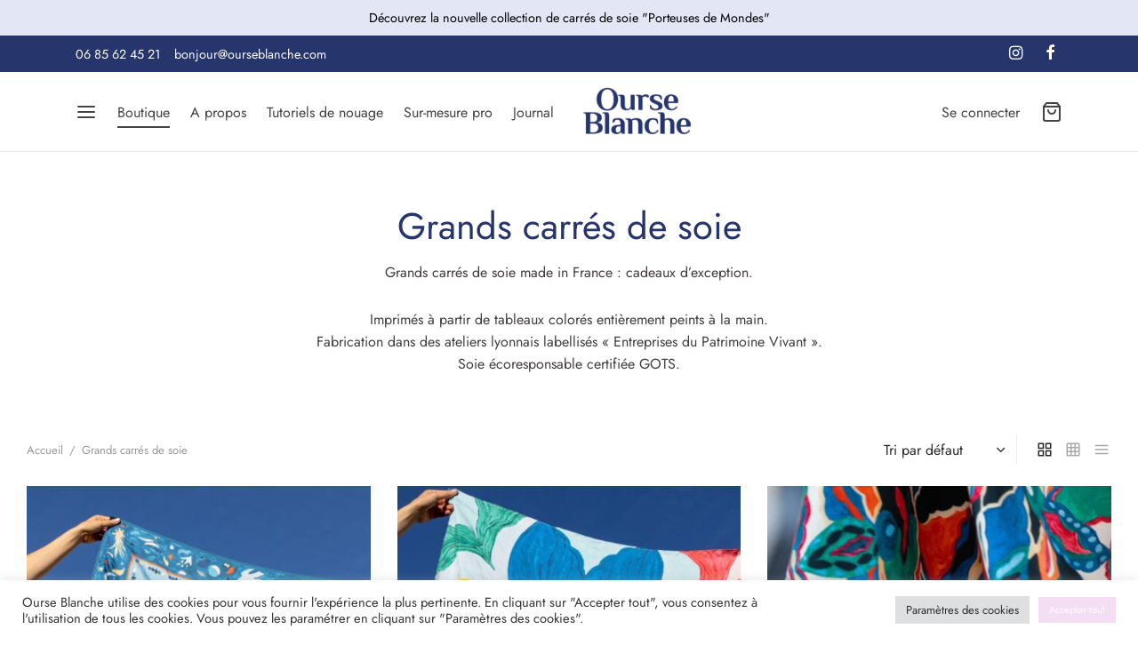

--- FILE ---
content_type: text/html; charset=UTF-8
request_url: https://ourseblanche.com/categorie-produit/grands-carres-soie/
body_size: 33608
content:

 <!doctype html>
<html lang="fr-FR">
<head>
	<meta charset="UTF-8" />
	<meta name="viewport" content="width=device-width, initial-scale=1, minimum-scale=1">
	<link rel="profile" href="https://gmpg.org/xfn/11">
	<link rel="pingback" href="https://ourseblanche.com/xmlrpc.php">
	<meta name='robots' content='index, follow, max-image-preview:large, max-snippet:-1, max-video-preview:-1' />
	<style>img:is([sizes="auto" i], [sizes^="auto," i]) { contain-intrinsic-size: 3000px 1500px }</style>
	
	<!-- This site is optimized with the Yoast SEO plugin v26.3 - https://yoast.com/wordpress/plugins/seo/ -->
	<title>Grands carrés de soie Made in France</title>
	<meta name="description" content="Grands carrés de soie made in France, imprimés à partir de tableaux colorés entièrement peints à la main. Soie écoresponsable. Commandez en ligne !" />
	<link rel="canonical" href="https://ourseblanche.com/categorie-produit/grands-carres-soie/" />
	<meta property="og:locale" content="fr_FR" />
	<meta property="og:type" content="article" />
	<meta property="og:title" content="Grands carrés de soie Made in France" />
	<meta property="og:description" content="Grands carrés de soie made in France, imprimés à partir de tableaux colorés entièrement peints à la main. Soie écoresponsable. Commandez en ligne !" />
	<meta property="og:url" content="https://ourseblanche.com/categorie-produit/grands-carres-soie/" />
	<meta property="og:site_name" content="Ourseblanche" />
	<meta property="og:image" content="https://ourseblanche.com/wp-content/uploads/2021/11/Ourse-Blanche-carre-soie-peint-a-la-main-1024x1024.png" />
	<meta property="og:image:width" content="1024" />
	<meta property="og:image:height" content="1024" />
	<meta property="og:image:type" content="image/png" />
	<meta name="twitter:card" content="summary_large_image" />
	<script type="application/ld+json" class="yoast-schema-graph">{"@context":"https://schema.org","@graph":[{"@type":"CollectionPage","@id":"https://ourseblanche.com/categorie-produit/grands-carres-soie/","url":"https://ourseblanche.com/categorie-produit/grands-carres-soie/","name":"Grands carrés de soie Made in France","isPartOf":{"@id":"https://ourseblanche.com/#website"},"primaryImageOfPage":{"@id":"https://ourseblanche.com/categorie-produit/grands-carres-soie/#primaryimage"},"image":{"@id":"https://ourseblanche.com/categorie-produit/grands-carres-soie/#primaryimage"},"thumbnailUrl":"https://ourseblanche.com/wp-content/uploads/2025/10/foulard-en-soie-angers.jpg","description":"Grands carrés de soie made in France, imprimés à partir de tableaux colorés entièrement peints à la main. Soie écoresponsable. Commandez en ligne !","breadcrumb":{"@id":"https://ourseblanche.com/categorie-produit/grands-carres-soie/#breadcrumb"},"inLanguage":"fr-FR"},{"@type":"ImageObject","inLanguage":"fr-FR","@id":"https://ourseblanche.com/categorie-produit/grands-carres-soie/#primaryimage","url":"https://ourseblanche.com/wp-content/uploads/2025/10/foulard-en-soie-angers.jpg","contentUrl":"https://ourseblanche.com/wp-content/uploads/2025/10/foulard-en-soie-angers.jpg","width":1000,"height":1000,"caption":"foulard en soie angers"},{"@type":"BreadcrumbList","@id":"https://ourseblanche.com/categorie-produit/grands-carres-soie/#breadcrumb","itemListElement":[{"@type":"ListItem","position":1,"name":"Accueil","item":"https://ourseblanche.com/"},{"@type":"ListItem","position":2,"name":"Grands carrés de soie"}]},{"@type":"WebSite","@id":"https://ourseblanche.com/#website","url":"https://ourseblanche.com/","name":"Ourseblanche","description":"Foulards en soie de qualité, artisanaux, écoconçus et made in France","publisher":{"@id":"https://ourseblanche.com/#organization"},"potentialAction":[{"@type":"SearchAction","target":{"@type":"EntryPoint","urlTemplate":"https://ourseblanche.com/?s={search_term_string}"},"query-input":{"@type":"PropertyValueSpecification","valueRequired":true,"valueName":"search_term_string"}}],"inLanguage":"fr-FR"},{"@type":"Organization","@id":"https://ourseblanche.com/#organization","name":"Ourse Blanche","url":"https://ourseblanche.com/","logo":{"@type":"ImageObject","inLanguage":"fr-FR","@id":"https://ourseblanche.com/#/schema/logo/image/","url":"https://ourseblanche.com/wp-content/uploads/2020/11/V2-Copie-de-Etiquettes-6x6-1.png","contentUrl":"https://ourseblanche.com/wp-content/uploads/2020/11/V2-Copie-de-Etiquettes-6x6-1.png","width":1800,"height":1800,"caption":"Ourse Blanche"},"image":{"@id":"https://ourseblanche.com/#/schema/logo/image/"},"sameAs":["https://www.facebook.com/OurseBlancheSoie","https://www.instagram.com/ourse_blanche/"]}]}</script>
	<!-- / Yoast SEO plugin. -->


<link rel="alternate" type="application/rss+xml" title="Ourseblanche &raquo; Flux" href="https://ourseblanche.com/feed/" />
<link rel="alternate" type="application/rss+xml" title="Ourseblanche &raquo; Flux des commentaires" href="https://ourseblanche.com/comments/feed/" />
<link rel="alternate" type="application/rss+xml" title="Flux pour Ourseblanche &raquo; Grands carrés de soie Catégorie" href="https://ourseblanche.com/categorie-produit/grands-carres-soie/feed/" />
<style id='wp-block-library-theme-inline-css'>
.wp-block-audio :where(figcaption){color:#555;font-size:13px;text-align:center}.is-dark-theme .wp-block-audio :where(figcaption){color:#ffffffa6}.wp-block-audio{margin:0 0 1em}.wp-block-code{border:1px solid #ccc;border-radius:4px;font-family:Menlo,Consolas,monaco,monospace;padding:.8em 1em}.wp-block-embed :where(figcaption){color:#555;font-size:13px;text-align:center}.is-dark-theme .wp-block-embed :where(figcaption){color:#ffffffa6}.wp-block-embed{margin:0 0 1em}.blocks-gallery-caption{color:#555;font-size:13px;text-align:center}.is-dark-theme .blocks-gallery-caption{color:#ffffffa6}:root :where(.wp-block-image figcaption){color:#555;font-size:13px;text-align:center}.is-dark-theme :root :where(.wp-block-image figcaption){color:#ffffffa6}.wp-block-image{margin:0 0 1em}.wp-block-pullquote{border-bottom:4px solid;border-top:4px solid;color:currentColor;margin-bottom:1.75em}.wp-block-pullquote cite,.wp-block-pullquote footer,.wp-block-pullquote__citation{color:currentColor;font-size:.8125em;font-style:normal;text-transform:uppercase}.wp-block-quote{border-left:.25em solid;margin:0 0 1.75em;padding-left:1em}.wp-block-quote cite,.wp-block-quote footer{color:currentColor;font-size:.8125em;font-style:normal;position:relative}.wp-block-quote:where(.has-text-align-right){border-left:none;border-right:.25em solid;padding-left:0;padding-right:1em}.wp-block-quote:where(.has-text-align-center){border:none;padding-left:0}.wp-block-quote.is-large,.wp-block-quote.is-style-large,.wp-block-quote:where(.is-style-plain){border:none}.wp-block-search .wp-block-search__label{font-weight:700}.wp-block-search__button{border:1px solid #ccc;padding:.375em .625em}:where(.wp-block-group.has-background){padding:1.25em 2.375em}.wp-block-separator.has-css-opacity{opacity:.4}.wp-block-separator{border:none;border-bottom:2px solid;margin-left:auto;margin-right:auto}.wp-block-separator.has-alpha-channel-opacity{opacity:1}.wp-block-separator:not(.is-style-wide):not(.is-style-dots){width:100px}.wp-block-separator.has-background:not(.is-style-dots){border-bottom:none;height:1px}.wp-block-separator.has-background:not(.is-style-wide):not(.is-style-dots){height:2px}.wp-block-table{margin:0 0 1em}.wp-block-table td,.wp-block-table th{word-break:normal}.wp-block-table :where(figcaption){color:#555;font-size:13px;text-align:center}.is-dark-theme .wp-block-table :where(figcaption){color:#ffffffa6}.wp-block-video :where(figcaption){color:#555;font-size:13px;text-align:center}.is-dark-theme .wp-block-video :where(figcaption){color:#ffffffa6}.wp-block-video{margin:0 0 1em}:root :where(.wp-block-template-part.has-background){margin-bottom:0;margin-top:0;padding:1.25em 2.375em}
</style>
<style id='classic-theme-styles-inline-css'>
/*! This file is auto-generated */
.wp-block-button__link{color:#fff;background-color:#32373c;border-radius:9999px;box-shadow:none;text-decoration:none;padding:calc(.667em + 2px) calc(1.333em + 2px);font-size:1.125em}.wp-block-file__button{background:#32373c;color:#fff;text-decoration:none}
</style>
<style id='global-styles-inline-css'>
:root{--wp--preset--aspect-ratio--square: 1;--wp--preset--aspect-ratio--4-3: 4/3;--wp--preset--aspect-ratio--3-4: 3/4;--wp--preset--aspect-ratio--3-2: 3/2;--wp--preset--aspect-ratio--2-3: 2/3;--wp--preset--aspect-ratio--16-9: 16/9;--wp--preset--aspect-ratio--9-16: 9/16;--wp--preset--color--black: #000000;--wp--preset--color--cyan-bluish-gray: #abb8c3;--wp--preset--color--white: #ffffff;--wp--preset--color--pale-pink: #f78da7;--wp--preset--color--vivid-red: #cf2e2e;--wp--preset--color--luminous-vivid-orange: #ff6900;--wp--preset--color--luminous-vivid-amber: #fcb900;--wp--preset--color--light-green-cyan: #7bdcb5;--wp--preset--color--vivid-green-cyan: #00d084;--wp--preset--color--pale-cyan-blue: #8ed1fc;--wp--preset--color--vivid-cyan-blue: #0693e3;--wp--preset--color--vivid-purple: #9b51e0;--wp--preset--color--gutenberg-white: #ffffff;--wp--preset--color--gutenberg-shade: #f8f8f8;--wp--preset--color--gutenberg-gray: #413d3d;--wp--preset--color--gutenberg-dark: #282828;--wp--preset--color--gutenberg-accent: #edeff7;--wp--preset--gradient--vivid-cyan-blue-to-vivid-purple: linear-gradient(135deg,rgba(6,147,227,1) 0%,rgb(155,81,224) 100%);--wp--preset--gradient--light-green-cyan-to-vivid-green-cyan: linear-gradient(135deg,rgb(122,220,180) 0%,rgb(0,208,130) 100%);--wp--preset--gradient--luminous-vivid-amber-to-luminous-vivid-orange: linear-gradient(135deg,rgba(252,185,0,1) 0%,rgba(255,105,0,1) 100%);--wp--preset--gradient--luminous-vivid-orange-to-vivid-red: linear-gradient(135deg,rgba(255,105,0,1) 0%,rgb(207,46,46) 100%);--wp--preset--gradient--very-light-gray-to-cyan-bluish-gray: linear-gradient(135deg,rgb(238,238,238) 0%,rgb(169,184,195) 100%);--wp--preset--gradient--cool-to-warm-spectrum: linear-gradient(135deg,rgb(74,234,220) 0%,rgb(151,120,209) 20%,rgb(207,42,186) 40%,rgb(238,44,130) 60%,rgb(251,105,98) 80%,rgb(254,248,76) 100%);--wp--preset--gradient--blush-light-purple: linear-gradient(135deg,rgb(255,206,236) 0%,rgb(152,150,240) 100%);--wp--preset--gradient--blush-bordeaux: linear-gradient(135deg,rgb(254,205,165) 0%,rgb(254,45,45) 50%,rgb(107,0,62) 100%);--wp--preset--gradient--luminous-dusk: linear-gradient(135deg,rgb(255,203,112) 0%,rgb(199,81,192) 50%,rgb(65,88,208) 100%);--wp--preset--gradient--pale-ocean: linear-gradient(135deg,rgb(255,245,203) 0%,rgb(182,227,212) 50%,rgb(51,167,181) 100%);--wp--preset--gradient--electric-grass: linear-gradient(135deg,rgb(202,248,128) 0%,rgb(113,206,126) 100%);--wp--preset--gradient--midnight: linear-gradient(135deg,rgb(2,3,129) 0%,rgb(40,116,252) 100%);--wp--preset--font-size--small: 13px;--wp--preset--font-size--medium: 20px;--wp--preset--font-size--large: 36px;--wp--preset--font-size--x-large: 42px;--wp--preset--spacing--20: 0.44rem;--wp--preset--spacing--30: 0.67rem;--wp--preset--spacing--40: 1rem;--wp--preset--spacing--50: 1.5rem;--wp--preset--spacing--60: 2.25rem;--wp--preset--spacing--70: 3.38rem;--wp--preset--spacing--80: 5.06rem;--wp--preset--shadow--natural: 6px 6px 9px rgba(0, 0, 0, 0.2);--wp--preset--shadow--deep: 12px 12px 50px rgba(0, 0, 0, 0.4);--wp--preset--shadow--sharp: 6px 6px 0px rgba(0, 0, 0, 0.2);--wp--preset--shadow--outlined: 6px 6px 0px -3px rgba(255, 255, 255, 1), 6px 6px rgba(0, 0, 0, 1);--wp--preset--shadow--crisp: 6px 6px 0px rgba(0, 0, 0, 1);}:where(.is-layout-flex){gap: 0.5em;}:where(.is-layout-grid){gap: 0.5em;}body .is-layout-flex{display: flex;}.is-layout-flex{flex-wrap: wrap;align-items: center;}.is-layout-flex > :is(*, div){margin: 0;}body .is-layout-grid{display: grid;}.is-layout-grid > :is(*, div){margin: 0;}:where(.wp-block-columns.is-layout-flex){gap: 2em;}:where(.wp-block-columns.is-layout-grid){gap: 2em;}:where(.wp-block-post-template.is-layout-flex){gap: 1.25em;}:where(.wp-block-post-template.is-layout-grid){gap: 1.25em;}.has-black-color{color: var(--wp--preset--color--black) !important;}.has-cyan-bluish-gray-color{color: var(--wp--preset--color--cyan-bluish-gray) !important;}.has-white-color{color: var(--wp--preset--color--white) !important;}.has-pale-pink-color{color: var(--wp--preset--color--pale-pink) !important;}.has-vivid-red-color{color: var(--wp--preset--color--vivid-red) !important;}.has-luminous-vivid-orange-color{color: var(--wp--preset--color--luminous-vivid-orange) !important;}.has-luminous-vivid-amber-color{color: var(--wp--preset--color--luminous-vivid-amber) !important;}.has-light-green-cyan-color{color: var(--wp--preset--color--light-green-cyan) !important;}.has-vivid-green-cyan-color{color: var(--wp--preset--color--vivid-green-cyan) !important;}.has-pale-cyan-blue-color{color: var(--wp--preset--color--pale-cyan-blue) !important;}.has-vivid-cyan-blue-color{color: var(--wp--preset--color--vivid-cyan-blue) !important;}.has-vivid-purple-color{color: var(--wp--preset--color--vivid-purple) !important;}.has-black-background-color{background-color: var(--wp--preset--color--black) !important;}.has-cyan-bluish-gray-background-color{background-color: var(--wp--preset--color--cyan-bluish-gray) !important;}.has-white-background-color{background-color: var(--wp--preset--color--white) !important;}.has-pale-pink-background-color{background-color: var(--wp--preset--color--pale-pink) !important;}.has-vivid-red-background-color{background-color: var(--wp--preset--color--vivid-red) !important;}.has-luminous-vivid-orange-background-color{background-color: var(--wp--preset--color--luminous-vivid-orange) !important;}.has-luminous-vivid-amber-background-color{background-color: var(--wp--preset--color--luminous-vivid-amber) !important;}.has-light-green-cyan-background-color{background-color: var(--wp--preset--color--light-green-cyan) !important;}.has-vivid-green-cyan-background-color{background-color: var(--wp--preset--color--vivid-green-cyan) !important;}.has-pale-cyan-blue-background-color{background-color: var(--wp--preset--color--pale-cyan-blue) !important;}.has-vivid-cyan-blue-background-color{background-color: var(--wp--preset--color--vivid-cyan-blue) !important;}.has-vivid-purple-background-color{background-color: var(--wp--preset--color--vivid-purple) !important;}.has-black-border-color{border-color: var(--wp--preset--color--black) !important;}.has-cyan-bluish-gray-border-color{border-color: var(--wp--preset--color--cyan-bluish-gray) !important;}.has-white-border-color{border-color: var(--wp--preset--color--white) !important;}.has-pale-pink-border-color{border-color: var(--wp--preset--color--pale-pink) !important;}.has-vivid-red-border-color{border-color: var(--wp--preset--color--vivid-red) !important;}.has-luminous-vivid-orange-border-color{border-color: var(--wp--preset--color--luminous-vivid-orange) !important;}.has-luminous-vivid-amber-border-color{border-color: var(--wp--preset--color--luminous-vivid-amber) !important;}.has-light-green-cyan-border-color{border-color: var(--wp--preset--color--light-green-cyan) !important;}.has-vivid-green-cyan-border-color{border-color: var(--wp--preset--color--vivid-green-cyan) !important;}.has-pale-cyan-blue-border-color{border-color: var(--wp--preset--color--pale-cyan-blue) !important;}.has-vivid-cyan-blue-border-color{border-color: var(--wp--preset--color--vivid-cyan-blue) !important;}.has-vivid-purple-border-color{border-color: var(--wp--preset--color--vivid-purple) !important;}.has-vivid-cyan-blue-to-vivid-purple-gradient-background{background: var(--wp--preset--gradient--vivid-cyan-blue-to-vivid-purple) !important;}.has-light-green-cyan-to-vivid-green-cyan-gradient-background{background: var(--wp--preset--gradient--light-green-cyan-to-vivid-green-cyan) !important;}.has-luminous-vivid-amber-to-luminous-vivid-orange-gradient-background{background: var(--wp--preset--gradient--luminous-vivid-amber-to-luminous-vivid-orange) !important;}.has-luminous-vivid-orange-to-vivid-red-gradient-background{background: var(--wp--preset--gradient--luminous-vivid-orange-to-vivid-red) !important;}.has-very-light-gray-to-cyan-bluish-gray-gradient-background{background: var(--wp--preset--gradient--very-light-gray-to-cyan-bluish-gray) !important;}.has-cool-to-warm-spectrum-gradient-background{background: var(--wp--preset--gradient--cool-to-warm-spectrum) !important;}.has-blush-light-purple-gradient-background{background: var(--wp--preset--gradient--blush-light-purple) !important;}.has-blush-bordeaux-gradient-background{background: var(--wp--preset--gradient--blush-bordeaux) !important;}.has-luminous-dusk-gradient-background{background: var(--wp--preset--gradient--luminous-dusk) !important;}.has-pale-ocean-gradient-background{background: var(--wp--preset--gradient--pale-ocean) !important;}.has-electric-grass-gradient-background{background: var(--wp--preset--gradient--electric-grass) !important;}.has-midnight-gradient-background{background: var(--wp--preset--gradient--midnight) !important;}.has-small-font-size{font-size: var(--wp--preset--font-size--small) !important;}.has-medium-font-size{font-size: var(--wp--preset--font-size--medium) !important;}.has-large-font-size{font-size: var(--wp--preset--font-size--large) !important;}.has-x-large-font-size{font-size: var(--wp--preset--font-size--x-large) !important;}
:where(.wp-block-post-template.is-layout-flex){gap: 1.25em;}:where(.wp-block-post-template.is-layout-grid){gap: 1.25em;}
:where(.wp-block-columns.is-layout-flex){gap: 2em;}:where(.wp-block-columns.is-layout-grid){gap: 2em;}
:root :where(.wp-block-pullquote){font-size: 1.5em;line-height: 1.6;}
</style>
<style id='woocommerce-inline-inline-css'>
.woocommerce form .form-row .required { visibility: visible; }
</style>
<style id='goya-customizer-styles-inline-css'>
.theme-goya .site-header .main-navigation,.theme-goya .site-header .secondary-navigation,.theme-goya .post .post-title h3,.theme-goya .products .product .product-title h2,.theme-goya .et-portfolio .type-portfolio h3,.theme-goya .font-catcher {font-family:inherit;font-weight:inherit;font-style:inherit;}body,blockquote cite,div.vc_progress_bar .vc_single_bar .vc_label,div.vc_toggle_size_sm .vc_toggle_title h4 {font-size:16px;}.wp-caption-text,.woocommerce-breadcrumb,.post.listing .listing_content .post-meta,.footer-bar .footer-bar-content,.side-menu .mobile-widgets p,.side-menu .side-widgets p,.products .product.product-category a div h2 .count,#payment .payment_methods li .payment_box,#payment .payment_methods li a.about_paypal,.et-product-detail .summary .sizing_guide,#reviews .commentlist li .comment-text .woocommerce-review__verified,#reviews .commentlist li .comment-text .woocommerce-review__published-date,.commentlist > li .comment-meta,.widget .type-post .post-meta,.widget_rss .rss-date,.wp-block-latest-comments__comment-date,.wp-block-latest-posts__post-date,.commentlist > li .reply,.comment-reply-title small,.commentlist .bypostauthor .post-author,.commentlist .bypostauthor > .comment-body .fn:after,.et-portfolio.et-portfolio-style-hover-card .type-portfolio .et-portfolio-excerpt {font-size:13px;}h1, h2, h3, h4, h5, h6, .page-title{color:#26356b;}.et-banner .et-banner-content .et-banner-title.color-accent,.et-banner .et-banner-content .et-banner-subtitle.color-accent,.et-banner .et-banner-content .et-banner-link.link.color-accent,.et-banner .et-banner-content .et-banner-link.link.color-accent:hover,.et-banner .et-banner-content .et-banner-link.outlined.color-accent,.et-banner .et-banner-content .et-banner-link.outlined.color-accent:hover {color:#edeff7;}.et-banner .et-banner-content .et-banner-subtitle.tag_style.color-accent,.et-banner .et-banner-content .et-banner-link.solid.color-accent,.et-banner .et-banner-content .et-banner-link.solid.color-accent:hover {background:#edeff7;}.et-iconbox.icon-style-background.icon-color-accent .et-feature-icon {background:#edeff7;}.et-iconbox.icon-style-border.icon-color-accent .et-feature-icon,.et-iconbox.icon-style-simple.icon-color-accent .et-feature-icon {color:#edeff7;}.et-counter.counter-color-accent .h1,.et-counter.icon-color-accent i {color:#edeff7;}.et_btn.solid.color-accent {background:#edeff7;}.et_btn.link.color-accent,.et_btn.outlined.color-accent,.et_btn.outlined.color-accent:hover {color:#edeff7;}.et-animatype.color-accent .et-animated-entry,.et-stroketype.color-accent *{color:#edeff7;}.slick-prev:hover,.slick-next:hover,.flex-prev:hover,.flex-next:hover,.mfp-wrap.quick-search .mfp-content [type="submit"],.et-close,.single-product .pswp__button:hover,.content404 h4,.woocommerce-tabs .tabs li a span,.woo-variation-gallery-wrapper .woo-variation-gallery-trigger:hover:after,.mobile-menu li.menu-item-has-children.active > .et-menu-toggle:after,.remove:hover, a.remove:hover,span.minicart-counter.et-count-zero,.tag-cloud-link .tag-link-count,.star-rating > span:before,.comment-form-rating .stars > span:before,.wpmc-tabs-wrapper li.wpmc-tab-item.current,div.argmc-wrapper .tab-completed-icon:before,div.argmc-wrapper .argmc-tab-item.completed .argmc-tab-number,.widget ul li.active,.et-wp-gallery-popup .mfp-arrow {color:#edeff7;}.menu-item.accent-color a,.accent-color:not(.fancy-tag),.accent-color:not(.fancy-tag) .wpb_wrapper > h1,.accent-color:not(.fancy-tag) .wpb_wrapper > h2,.accent-color:not(.fancy-tag) .wpb_wrapper > h3,.accent-color:not(.fancy-tag) .wpb_wrapper > h4,.accent-color:not(.fancy-tag) .wpb_wrapper > h5,.accent-color:not(.fancy-tag) .wpb_wrapper > h6,.accent-color:not(.fancy-tag) .wpb_wrapper > p {color:#edeff7 !important;}.accent-color.fancy-tag,.wpb_text_column .accent-color.fancy-tag:last-child,.accent-color.fancy-tag .wpb_wrapper > h1,.accent-color.fancy-tag .wpb_wrapper > h2,.accent-color.fancy-tag .wpb_wrapper > h3,.accent-color.fancy-tag .wpb_wrapper > h4,.accent-color.fancy-tag .wpb_wrapper > h5,.accent-color.fancy-tag .wpb_wrapper > h6,.accent-color.fancy-tag .wpb_wrapper > p {background-color:#edeff7;}.wpmc-tabs-wrapper li.wpmc-tab-item.current .wpmc-tab-number,.wpmc-tabs-wrapper li.wpmc-tab-item.current:before,.tag-cloud-link:hover,div.argmc-wrapper .argmc-tab-item.completed .argmc-tab-number,div.argmc-wrapper .argmc-tab-item.current .argmc-tab-number,div.argmc-wrapper .argmc-tab-item.last.current + .argmc-tab-item:hover .argmc-tab-number {border-color:#edeff7;}.vc_progress_bar.vc_progress-bar-color-bar_orange .vc_single_bar span.vc_bar,span.minicart-counter,.filter-trigger .et-active-filters-count,.et-active-filters-count,div.argmc-wrapper .argmc-tab-item.current .argmc-tab-number,div.argmc-wrapper .argmc-tab-item.visited:hover .argmc-tab-number,div.argmc-wrapper .argmc-tab-item.last.current + .argmc-tab-item:hover .argmc-tab-number,.slick-dots li button:hover,.wpb_column.et-light-column .postline:before,.wpb_column.et-light-column .postline-medium:before,.wpb_column.et-light-column .postline-large:before,.et-feat-video-btn:hover .et-featured-video-icon:after,.post.type-post.sticky .entry-title a:after {background-color:#edeff7;}div.argmc-wrapper .argmc-tab-item.visited:before {border-bottom-color:#edeff7;}.yith-wcan-loading:after,.blockUI.blockOverlay:after,.easyzoom-notice:after,.woocommerce-product-gallery__wrapper .slick:after,.add_to_cart_button.loading:after,.et-loader:after {background-color:#b9a16b;}.fancy-title,h1.fancy-title,h2.fancy-title,h3.fancy-title,h4.fancy-title,h5.fancy-title,h6.fancy-title {color:#26356b}.fancy-tag,h1.fancy-tag,h2.fancy-tag,h3.fancy-tag,h4.fancy-tag,h5.fancy-tag,h6.fancy-tag {background-color:#282828}@media only screen and (max-width:991px) {.site-header .header-mobile {display:block !important;}.site-header .header-main,.site-header .header-bottom {display:none !important;}}@media only screen and (min-width:992px) {.site-header,.header-spacer,.product-header-spacer {height:90px;}.page-header-transparent .hero-header .hero-title {padding-top:90px;}.et-product-detail.et-product-layout-no-padding.product-header-transparent .showcase-inner .product-information {padding-top:90px;}.header_on_scroll:not(.megamenu-active) .site-header,.header_on_scroll:not(.megamenu-active) .header-spacer,.header_on_scroll:not(.megamenu-active) .product-header-spacer {height:70px;}}@media only screen and (max-width:991px) {.site-header,.header_on_scroll .site-header,.header-spacer,.product-header-spacer {height:60px;}.page-header-transparent .hero-header .hero-title {padding-top:60px;}}@media screen and (min-width:576px) and (max-width:767px) {.sticky-product-bar {height:60px;}.product-bar-visible.single-product.fixed-product-bar-bottom .footer {margin-bottom:60px;}.product-bar-visible.single-product.fixed-product-bar-bottom #scroll_to_top.active {bottom:70px;}}.tax-product_cat.term-86 .hero-header .hero-title {background-image:url('https://ourseblanche.com/wp-content/uploads/2023/04/Carre-soie-90-cm-bleu.webp');}@media only screen and (max-width:991px) {.top-bar { display:flex; }.top-bar .topbar-left { display:flex; }}.page-header-regular .site-header,.header_on_scroll .site-header {background-color:#ffffff;}@media only screen and (max-width:576px) {.page-header-transparent:not(.header-transparent-mobiles):not(.header_on_scroll) .site-header {background-color:#ffffff;}}.site-header a,.site-header .menu-toggle,.site-header .goya-search button {color:#444444;}@media only screen and (max-width:767px) {.sticky-header-light .site-header .menu-toggle:hover,.header-transparent-mobiles.sticky-header-light.header_on_scroll .site-header a.icon,.header-transparent-mobiles.sticky-header-light.header_on_scroll .site-header .menu-toggle,.header-transparent-mobiles.light-title:not(.header_on_scroll) .site-header a.icon,.header-transparent-mobiles.light-title:not(.header_on_scroll) .site-header .menu-toggle {color:#ffffff;}}@media only screen and (min-width:768px) {.light-title:not(.header_on_scroll) .site-header .site-title,.light-title:not(.header_on_scroll) .site-header .et-header-menu>li> a,.sticky-header-light.header_on_scroll .site-header .et-header-menu>li> a,.light-title:not(.header_on_scroll) span.minicart-counter.et-count-zero,.sticky-header-light.header_on_scroll .site-header .icon,.sticky-header-light.header_on_scroll .site-header .menu-toggle,.light-title:not(.header_on_scroll) .site-header .icon,.light-title:not(.header_on_scroll) .site-header .menu-toggle {color:#ffffff;}}.et-header-menu .menu-label,.mobile-menu .menu-label {background-color:#999999;}.et-header-menu ul.sub-menu:before,.et-header-menu .sub-menu .sub-menu {background-color:#ffffff !important;}.et-header-menu>li.menu-item-has-children > a:after {border-bottom-color:#ffffff;}.et-header-menu .sub-menu li.menu-item-has-children:after,.et-header-menu ul.sub-menu li a {color:#444444;}.side-panel .mobile-bar,.side-panel .mobile-bar.dark {background:#f8f8f8;}.side-mobile-menu,.side-mobile-menu.dark { background:#ffffff;}.side-fullscreen-menu,.side-fullscreen-menu.dark { background:#ffffff;}.site-footer,.site-footer.dark {background-color:#ffffff;}.site-footer .footer-bar.custom-color-1,.site-footer .footer-bar.custom-color-1.dark {background-color:#f0efef;}.mfp #et-quickview {max-width:960px;}.easyzoom-flyout,.single-product .pswp__bg,.single-product .pswp__img--placeholder--blank,.product-showcase {background:#f8f8f8;}.woocommerce-Tabs-panel.custom_scroll {max-height:400px;}.product_meta .trap {display:none !important;}.shop-widget-scroll .widget > ul,.shop-widget-scroll .widget:not(.widget-woof) > .widgettitle + *,.shop-widget-scroll .wcapf-layered-nav {max-height:150px;}.free-shipping-progress-bar .progress-bar-indicator {background:linear-gradient(270deg, #b9a16b 0, #ffffff 200%);background-color: #b9a16b;flex-grow:1;}.rtl .free-shipping-progress-bar .progress-bar-indicator {background:linear-gradient(90deg, #b9a16b 0, #ffffff 200%);}.progress-bar-status.success .progress-bar-indicator { background:#67bb67;}.star-rating > span:before,.comment-form-rating .stars > span:before {color:#282828;}.product-inner .badge.onsale,.wc-block-grid .wc-block-grid__products .wc-block-grid__product .wc-block-grid__product-onsale {color:#26356b;background-color:#ffffff;}.et-product-detail .summary .badge.onsale {border-color:#26356b;}.product-inner .badge.new {color:#00a98e;background-color:#ffffff;}.product-inner .badge.out-of-stock {color:#585858;background-color:#ffffff;}@media screen and (min-width:768px) {.wc-block-grid__products .wc-block-grid__product .wc-block-grid__product-image {margin-top:5px;}.wc-block-grid__products .wc-block-grid__product:hover .wc-block-grid__product-image {transform:translateY(-5px);}.wc-block-grid__products .wc-block-grid__product:hover .wc-block-grid__product-image img {-moz-transform:scale(1.05, 1.05);-ms-transform:scale(1.05, 1.05);-webkit-transform:scale(1.05, 1.05);transform:scale(1.05, 1.05);}}.et-blog.hero-header .hero-title {background-color:#f8f8f8;}.post.post-detail.hero-title .post-featured.title-wrap {background-color:#f8f8f8;}.has-gutenberg-white-color { color:#ffffff !important; }.has-gutenberg-white-background-color { background-color:#ffffff; }.wp-block-button.outlined .has-gutenberg-white-color { border-color:#ffffff !important; background-color:transparent !important; }.has-gutenberg-shade-color { color:#f8f8f8 !important; }.has-gutenberg-shade-background-color { background-color:#f8f8f8; }.wp-block-button.outlined .has-gutenberg-shade-color { border-color:#f8f8f8 !important; background-color:transparent !important; }.has-gutenberg-gray-color { color:#413d3d !important; }.has-gutenberg-gray-background-color { background-color:#413d3d; }.wp-block-button.outlined .has-gutenberg-gray-color { border-color:#413d3d !important; background-color:transparent !important; }.has-gutenberg-dark-color { color:#282828 !important; }.has-gutenberg-dark-background-color { background-color:#282828; }.wp-block-button.outlined .has-gutenberg-dark-color { border-color:#282828 !important; background-color:transparent !important; }.has-gutenberg-accent-color { color:#edeff7 !important; }.has-gutenberg-accent-background-color { background-color:#edeff7; }.wp-block-button.outlined .has-gutenberg-accent-color { border-color:#edeff7 !important; background-color:transparent !important; }.commentlist .bypostauthor > .comment-body .fn:after {content:'Post Author';}.et-inline-validation-notices .form-row.woocommerce-invalid-required-field:after{content:'Required field';}.post.type-post.sticky .entry-title a:after {content:'Featured';}
</style>
<link rel='stylesheet' id='wpo_min-header-0-css' href='https://ourseblanche.com/wp-content/cache/wpo-minify/1762515395/assets/wpo-minify-header-76537070.min.css' media='all' />
<script type="text/template" id="tmpl-variation-template">
	<div class="woocommerce-variation-description">{{{ data.variation.variation_description }}}</div>
	<div class="woocommerce-variation-price">{{{ data.variation.price_html }}}</div>
	<div class="woocommerce-variation-availability">{{{ data.variation.availability_html }}}</div>
</script>
<script type="text/template" id="tmpl-unavailable-variation-template">
	<p role="alert">Désolé, ce produit n&rsquo;est pas disponible. Veuillez choisir une combinaison différente.</p>
</script>
<script src="https://ourseblanche.com/wp-includes/js/jquery/jquery.min.js" id="jquery-core-js"></script>
<script src="https://ourseblanche.com/wp-includes/js/jquery/jquery-migrate.min.js" id="jquery-migrate-js"></script>
<script src="https://ourseblanche.com/wp-includes/js/underscore.min.js" id="underscore-js"></script>
<script id="wp-util-js-extra">
var _wpUtilSettings = {"ajax":{"url":"\/wp-admin\/admin-ajax.php"}};
</script>
<script src="https://ourseblanche.com/wp-includes/js/wp-util.min.js" id="wp-util-js"></script>
<script src="https://ourseblanche.com/wp-content/plugins/woocommerce/assets/js/jquery-blockui/jquery.blockUI.min.js" id="wc-jquery-blockui-js" data-wp-strategy="defer"></script>
<script id="cookie-law-info-js-extra">
var Cli_Data = {"nn_cookie_ids":[],"cookielist":[],"non_necessary_cookies":[],"ccpaEnabled":"","ccpaRegionBased":"","ccpaBarEnabled":"","strictlyEnabled":["necessary","obligatoire"],"ccpaType":"gdpr","js_blocking":"1","custom_integration":"","triggerDomRefresh":"","secure_cookies":""};
var cli_cookiebar_settings = {"animate_speed_hide":"500","animate_speed_show":"500","background":"#FFF","border":"#b1a6a6c2","border_on":"","button_1_button_colour":"#61a229","button_1_button_hover":"#4e8221","button_1_link_colour":"#fff","button_1_as_button":"1","button_1_new_win":"","button_2_button_colour":"#333","button_2_button_hover":"#292929","button_2_link_colour":"#444","button_2_as_button":"","button_2_hidebar":"","button_3_button_colour":"#dedfe0","button_3_button_hover":"#b2b2b3","button_3_link_colour":"#333333","button_3_as_button":"1","button_3_new_win":"","button_4_button_colour":"#dedfe0","button_4_button_hover":"#b2b2b3","button_4_link_colour":"#333333","button_4_as_button":"1","button_7_button_colour":"#f3def4","button_7_button_hover":"#c2b2c3","button_7_link_colour":"#fff","button_7_as_button":"1","button_7_new_win":"","font_family":"inherit","header_fix":"","notify_animate_hide":"1","notify_animate_show":"","notify_div_id":"#cookie-law-info-bar","notify_position_horizontal":"right","notify_position_vertical":"bottom","scroll_close":"","scroll_close_reload":"","accept_close_reload":"","reject_close_reload":"","showagain_tab":"","showagain_background":"#fff","showagain_border":"#000","showagain_div_id":"#cookie-law-info-again","showagain_x_position":"100px","text":"#333333","show_once_yn":"","show_once":"10000","logging_on":"","as_popup":"","popup_overlay":"1","bar_heading_text":"","cookie_bar_as":"banner","popup_showagain_position":"bottom-right","widget_position":"left"};
var log_object = {"ajax_url":"https:\/\/ourseblanche.com\/wp-admin\/admin-ajax.php"};
</script>
<script src="https://ourseblanche.com/wp-content/plugins/cookie-law-info/legacy/public/js/cookie-law-info-public.js" id="cookie-law-info-js"></script>
<script id="print-invoices-packing-slip-labels-for-woocommerce_public-js-extra">
var wf_pklist_params_public = {"show_document_preview":"No","document_access_type":"logged_in","is_user_logged_in":"","msgs":{"invoice_number_prompt_free_order":"\u00ab\u00a0G\u00e9n\u00e9rer une facture pour les commandes gratuites\u00a0\u00bb est d\u00e9sactiv\u00e9 dans Param\u00e8tres de facture\u00a0> Avanc\u00e9. Vous essayez de g\u00e9n\u00e9rer une facture pour cette commande gratuite. Proc\u00e9der?","creditnote_number_prompt":"Le remboursement dans cette commande ne semble pas encore avoir de num\u00e9ro de cr\u00e9dit. Voulez-vous en g\u00e9n\u00e9rer un manuellement ?","invoice_number_prompt_no_from_addr":"Veuillez remplir l'`adresse de l'exp\u00e9diteur` dans les param\u00e8tres g\u00e9n\u00e9raux du plugin.","invoice_title_prompt":"Facture","invoice_number_prompt":"le num\u00e9ro n'a pas encore \u00e9t\u00e9 g\u00e9n\u00e9r\u00e9. Voulez-vous en g\u00e9n\u00e9rer un manuellement ?","pop_dont_show_again":false,"request_error":"Erreur de demande.","error_loading_data":"Erreur de chargement des donn\u00e9es.","min_value_error":"la valeur minimale devrait \u00eatre","generating_document_text":"G\u00e9n\u00e9ration du document...","new_tab_open_error":"Impossible d'ouvrir un nouvel onglet. Veuillez v\u00e9rifier les param\u00e8tres de votre navigateur."}};
</script>
<script src="https://ourseblanche.com/wp-content/plugins/print-invoices-packing-slip-labels-for-woocommerce/public/js/wf-woocommerce-packing-list-public.js" id="print-invoices-packing-slip-labels-for-woocommerce_public-js"></script>
<script id="wc-add-to-cart-js-extra">
var wc_add_to_cart_params = {"ajax_url":"\/wp-admin\/admin-ajax.php","wc_ajax_url":"\/?wc-ajax=%%endpoint%%","i18n_view_cart":"Voir le panier","cart_url":"https:\/\/ourseblanche.com\/panier\/","is_cart":"","cart_redirect_after_add":"no"};
</script>
<script src="https://ourseblanche.com/wp-content/plugins/woocommerce/assets/js/frontend/add-to-cart.min.js" id="wc-add-to-cart-js" data-wp-strategy="defer"></script>
<script src="https://ourseblanche.com/wp-content/plugins/woocommerce/assets/js/js-cookie/js.cookie.min.js" id="wc-js-cookie-js" defer data-wp-strategy="defer"></script>
<script id="woocommerce-js-extra">
var woocommerce_params = {"ajax_url":"\/wp-admin\/admin-ajax.php","wc_ajax_url":"\/?wc-ajax=%%endpoint%%","i18n_password_show":"Afficher le mot de passe","i18n_password_hide":"Masquer le mot de passe"};
</script>
<script src="https://ourseblanche.com/wp-content/plugins/woocommerce/assets/js/frontend/woocommerce.min.js" id="woocommerce-js" defer data-wp-strategy="defer"></script>
<script src="https://ourseblanche.com/wp-content/plugins/js_composer/assets/js/vendors/woocommerce-add-to-cart.js" id="vc_woocommerce-add-to-cart-js-js"></script>
<script id="wc-cart-fragments-js-extra">
var wc_cart_fragments_params = {"ajax_url":"\/wp-admin\/admin-ajax.php","wc_ajax_url":"\/?wc-ajax=%%endpoint%%","cart_hash_key":"wc_cart_hash_ce5e586748ce034ca04a013ac3625f96","fragment_name":"wc_fragments_ce5e586748ce034ca04a013ac3625f96","request_timeout":"5000"};
</script>
<script src="https://ourseblanche.com/wp-content/plugins/woocommerce/assets/js/frontend/cart-fragments.min.js" id="wc-cart-fragments-js" defer data-wp-strategy="defer"></script>
<script id="sib-front-js-js-extra">
var sibErrMsg = {"invalidMail":"Veuillez entrer une adresse e-mail valide.","requiredField":"Veuillez compl\u00e9ter les champs obligatoires.","invalidDateFormat":"Veuillez entrer une date valide.","invalidSMSFormat":"Veuillez entrer une num\u00e9ro de t\u00e9l\u00e9phone valide."};
var ajax_sib_front_object = {"ajax_url":"https:\/\/ourseblanche.com\/wp-admin\/admin-ajax.php","ajax_nonce":"710ad3e735","flag_url":"https:\/\/ourseblanche.com\/wp-content\/plugins\/mailin\/img\/flags\/"};
</script>
<script src="https://ourseblanche.com/wp-content/plugins/mailin/js/mailin-front.js" id="sib-front-js-js"></script>
<script></script><link rel="https://api.w.org/" href="https://ourseblanche.com/wp-json/" /><link rel="alternate" title="JSON" type="application/json" href="https://ourseblanche.com/wp-json/wp/v2/product_cat/86" /><link rel="EditURI" type="application/rsd+xml" title="RSD" href="https://ourseblanche.com/xmlrpc.php?rsd" />
<meta name="generator" content="WordPress 6.8.3" />
<meta name="generator" content="WooCommerce 10.3.4" />
	<noscript><style>.woocommerce-product-gallery{ opacity: 1 !important; }</style></noscript>
	<script type="text/javascript" src="https://cdn.brevo.com/js/sdk-loader.js" async></script>
<script type="text/javascript">
  window.Brevo = window.Brevo || [];
  window.Brevo.push(['init', {"client_key":"d36c220rxu0mh1lcucto4i54","email_id":null,"push":{"customDomain":"https:\/\/ourseblanche.com\/wp-content\/plugins\/mailin\/"},"service_worker_url":"sw.js?key=${key}","frame_url":"brevo-frame.html"}]);
</script><meta name="generator" content="Powered by WPBakery Page Builder - drag and drop page builder for WordPress."/>
<style type="text/css">
body.custom-background #wrapper { background-color: #ffffff; }
</style>
<link rel="icon" href="https://ourseblanche.com/wp-content/uploads/2020/11/cropped-Copie-de-V2-Copie-de-Etiquettes-6x6-3-e1605116241998-1-32x32.png" sizes="32x32" />
<link rel="icon" href="https://ourseblanche.com/wp-content/uploads/2020/11/cropped-Copie-de-V2-Copie-de-Etiquettes-6x6-3-e1605116241998-1-192x192.png" sizes="192x192" />
<link rel="apple-touch-icon" href="https://ourseblanche.com/wp-content/uploads/2020/11/cropped-Copie-de-V2-Copie-de-Etiquettes-6x6-3-e1605116241998-1-180x180.png" />
<meta name="msapplication-TileImage" content="https://ourseblanche.com/wp-content/uploads/2020/11/cropped-Copie-de-V2-Copie-de-Etiquettes-6x6-3-e1605116241998-1-270x270.png" />
		<style id="wp-custom-css">
			.shop_categories_list li a {
    border: 1px solid #000;
    padding: 0.4em;
    border-radius: 5px;
	margin-top: 5px
}		</style>
		<style id="kirki-inline-styles">.site-header,.header-spacer,.product-header-spacer{height:90px;}.site-header .header-bottom{height:40px;max-height:40px;min-height:40px;}.site-header .logolink img{max-height:61px;}.top-bar .search-field, .top-bar .search-button-group select{height:41px;}.top-bar{min-height:41px;background-color:#26356b;}.top-bar, .top-bar a, .top-bar button, .top-bar .selected{color:#ffffff;}.search-button-group .search-clear:before, .search-button-group .search-clear:after{background-color:#ffffff;}.et-global-campaign{min-height:40px;color:#000000;background-color:#e3e7f5;}.et-global-campaign .et-close:before, .et-global-campaign .et-close:after, .no-touch .et-global-campaign .et-close:hover:before, .no-touch .et-global-campaign .et-close:hover:after{background-color:#000000;}.campaign-inner .link-button{color:#ffffff;}.side-panel .mobile-bar,.side-panel .mobile-bar.dark{background-color:#f8f8f8;}.side-fullscreen-menu,.side-fullscreen-menu.dark{background-color:#ffffff;}.side-mobile-menu li, .side-mobile-menu li a, .side-mobile-menu .bottom-extras, .side-mobile-menu .bottom-extras a, .side-mobile-menu .selected{color:#282828;}.side-menu.side-mobile-menu,.side-menu.side-mobile-menu.dark{background-color:#ffffff;}.site-footer,.site-footer.dark{background-color:#ffffff;}.site-footer .footer-bar.custom-color-1,.site-footer .footer-bar.custom-color-1.dark{background-color:#f0efef;}.footer-bar.custom-color-1 .social-icons a{color:#000000;}.mfp #et-quickview{max-width:960px;}.mfp-wrap.quick-search .mfp-content [type="submit"], .et-close, .single-product .pswp__button:hover, .content404 h4, .woocommerce-tabs .tabs li a span, .woo-variation-gallery-wrapper .woo-variation-gallery-trigger:hover:after, .mobile-menu li.menu-item-has-children.active > .et-menu-toggle:after, .remove:hover, a.remove:hover, .minicart-counter.et-count-zero, .tag-cloud-link .tag-link-count, .wpmc-tabs-wrapper li.wpmc-tab-item.current, div.argmc-wrapper .tab-completed-icon:before, .et-wp-gallery-popup .mfp-arrow{color:#edeff7;}.slick-dots li.slick-active button{background-color:#edeff7;}body, table, .shop_table, blockquote cite, .et-listing-style1 .product_thumbnail .et-quickview-btn, .products .single_add_to_cart_button.button, .products .add_to_cart_button.button, .products .added_to_cart.button, .side-panel header h6{color:#413d3d;}.cart-collaterals .woocommerce-shipping-destination strong, #order_review .shop_table, #payment .payment_methods li label, .et-product-detail .summary .variations label, .woocommerce-tabs .tabs li a:hover, .woocommerce-tabs .tabs li.active a, .et-product-detail .product_meta > span *, .sticky-product-bar .variations label, .et-product-detail .summary .sizing_guide, #side-cart .woocommerce-mini-cart__total, .cart-collaterals .shipping-calculator-button, .woocommerce-terms-and-conditions-wrapper a, .et-checkout-login-title a, .et-checkout-coupon-title a, .woocommerce-checkout h3, .order_review_heading, .woocommerce-Address-title h3, .woocommerce-MyAccount-content h3, .woocommerce-MyAccount-content legend, .et-product-detail.et-cart-mixed .summary .yith-wcwl-add-to-wishlist > div > a, .et-product-detail.et-cart-stacked .summary .yith-wcwl-add-to-wishlist > div > a, .hentry table th, .entry-content table th, #reviews .commentlist li .comment-text .meta strong, .et-feat-video-btn, #ship-to-different-address label, .woocommerce-account-fields p.create-account label, .et-login-wrapper a, .floating-labels .form-row.float-label input:focus ~ label, .floating-labels .form-row.float-label textarea:focus ~ label, .woocommerce-info, .order_details li strong, table.order_details th, table.order_details a:not(.button), .variable-items-wrapper .variable-item:not(.radio-variable-item).button-variable-item.selected, .woocommerce-MyAccount-content p a:not(.button), .woocommerce-MyAccount-content header a, .woocommerce-MyAccount-navigation ul li a, .et-MyAccount-user-info .et-username strong, .woocommerce-MyAccount-content .shop_table tr th, mark, .woocommerce-MyAccount-content strong, .product_list_widget a, .search-panel .search-field, .goya-search .search-button-group select, .widget .slider-values p span{color:#282828;}input[type=radio]:checked:before, input[type=checkbox]:checked,.select2-container--default .select2-results__option--highlighted[aria-selected], .widget .noUi-horizontal .noUi-base .noUi-origin:first-child{background-color:#282828;}label:hover input[type=checkbox], label:hover input[type=radio], input[type="text"]:focus, input[type="password"]:focus, input[type="number"]:focus, input[type="date"]:focus, input[type="datetime"]:focus, input[type="datetime-local"]:focus, input[type="time"]:focus, input[type="month"]:focus, input[type="week"]:focus, input[type="email"]:focus, input[type="search"]:focus, input[type="tel"]:focus, input[type="url"]:focus, input.input-text:focus, select:focus, textarea:focus{border-color:#282828;}input[type=checkbox]:checked{border-color:#282828!important;}.et-product-detail .summary .yith-wcwl-add-to-wishlist a .icon svg, .sticky-product-bar .yith-wcwl-add-to-wishlist a .icon svg{stroke:#282828;}.et-product-detail .summary .yith-wcwl-wishlistaddedbrowse a svg, .et-product-detail .summary .yith-wcwl-wishlistexistsbrowse a svg, .sticky-product-bar .yith-wcwl-wishlistaddedbrowse a svg, .sticky-product-bar .yith-wcwl-wishlistexistsbrowse a svg{fill:#282828;}.woocommerce-breadcrumb, .woocommerce-breadcrumb a, .widget .wcapf-layered-nav ul li .count, .category_bar .header-active-filters, #reviews .commentlist li .comment-text .woocommerce-review__verified, #reviews .commentlist li .comment-text .woocommerce-review__published-date, .woof_container_inner h4, #side-filters .header-active-filters .active-filters-title, #side-filters .widget h6, .sliding-menu .sliding-menu-back, .type-post .post-meta{color:#999999;}h1, h2, h3, h4, h5, h6, .page-title{color:#26356b;}.yith-wcan-loading:after, .blockUI.blockOverlay:after, .easyzoom-notice:after, .woocommerce-product-gallery__wrapper .slick:after, .add_to_cart_button.loading:after, .et-loader:after, .wcapf-before-update:after, #side-filters.ajax-loader .side-panel-content:after{background-color:#b9a16b;}.et-page-load-overlay .dot3-loader{color:#b9a16b;}.button, input[type=submit], button[type=submit], #side-filters .et-close, .nf-form-cont .nf-form-content .submit-wrap .ninja-forms-field, .yith-wcwl-popup-footer a.button.wishlist-submit, .wc-block-components-button{background-color:#282828;}.button, .button:hover, button[type=submit], button[type=submit]:hover, input[type=submit], input[type=submit]:hover, .nf-form-cont .nf-form-content .submit-wrap .ninja-forms-field, .nf-form-cont .nf-form-content .submit-wrap .ninja-forms-field:hover, .yith-wcwl-popup-footer a.button.wishlist-submit, .wc-block-components-button{color:#ffffff;}.button.outlined, .button.outlined:hover, .button.outlined:focus, .button.outlined:active, .woocommerce-Reviews .comment-reply-title:hover{color:#282828;}.fancy-title{color:#26356b;}.fancy-tag{background-color:#282828;}.page-header-regular .site-header, .header_on_scroll .site-header{background-color:#ffffff;}.site-header .goya-search button, .site-header .et-switcher-container .selected, .site-header .et-header-text, .site-header .product.wcml-dropdown li>a, .site-header .product.wcml-dropdown .wcml-cs-active-currency>a, .site-header .product.wcml-dropdown .wcml-cs-active-currency:hover>a, .site-header .product.wcml-dropdown .wcml-cs-active-currency:focus>a,.site-header .menu-toggle,.site-header a{color:#444444;}.et-header-menu .menu-label{background-color:#999999;}.et-header-menu ul.sub-menu li a{color:#444444;}.et-header-menu .sub-menu .sub-menu,.et-header-menu ul.sub-menu:before{background-color:#ffffff;}.et-header-menu>li.menu-item-has-children > a:after{border-bottom-color:#ffffff;}.et-product-detail .single_add_to_cart_button, .sticky-product-bar .single_add_to_cart_button, .sticky-product-bar .add_to_cart_button, .woocommerce-mini-cart__buttons .button.checkout, .button.checkout-button, #place_order.button, .woocommerce .argmc-wrapper .argmc-nav-buttons .argmc-submit, .wishlist_table .add_to_cart, .wc-block-cart__submit-button, .wc-block-components-checkout-place-order-button{background-color:#000000;}.woocommerce-mini-cart__buttons .button:not(.checkout){color:#000000;}.product-showcase-light-text .showcase-inner .single_add_to_cart_button{background-color:#ffffff;}.product-showcase-light-text .et-product-detail .single_add_to_cart_button{color:#181818;}.button.single_buy_now_button{color:#181818;}.product-showcase-light-text .et-product-detail .single_buy_now_button{color:#ffffff;}.shop_bar button, .shop_bar .woocommerce-ordering .select2-container--default .select2-selection--single, .shop_bar .shop-filters .orderby, .shop_bar .woocommerce-ordering:after{color:#282828;}.products .product-title h3 a, .et-product-detail .summary h1{color:#282828;}.price, .products .price{color:#777777;}.price ins, .products .price ins{color:#ef5c5c;}.price del, .products .price del{color:#999999;}.star-rating > span:before, .comment-form-rating .stars > span:before{color:#282828;}.product-inner .badge.onsale, .wc-block-grid .wc-block-grid__products .wc-block-grid__product .wc-block-grid__product-onsale{color:#26356b;background-color:#ffffff;}.et-product-detail .summary .badge.onsale{border-color:#26356b;}.product-inner .badge.new{background-color:#ffffff;}.product-inner .badge.out-of-stock{color:#585858;background-color:#ffffff;}input[type="text"], input[type="password"], input[type="number"], input[type="date"], input[type="datetime"], input[type="datetime-local"], input[type="time"], input[type="month"], input[type="week"], input[type="email"], input[type="search"], input[type="tel"], input[type="url"], input.input-text, select, textarea, .wp-block-button__link, .nf-form-cont .nf-form-content .list-select-wrap .nf-field-element > div, .nf-form-cont .nf-form-content input:not([type="button"]), .nf-form-cont .nf-form-content textarea, .nf-form-cont .nf-form-content .submit-wrap .ninja-forms-field, .button, .comment-form-rating, .woocommerce a.ywsl-social, .login a.ywsl-social, input[type=submit], .select2.select2-container--default .select2-selection--single, .woocommerce .woocommerce-MyAccount-content .shop_table .woocommerce-button, .woocommerce .sticky-product-bar .quantity, .woocommerce .et-product-detail .summary .quantity, .et-product-detail .summary .yith-wcwl-add-to-wishlist > div > a, .wishlist_table .add_to_cart.button, .yith-wcwl-add-button a.add_to_wishlist, .yith-wcwl-popup-button a.add_to_wishlist, .wishlist_table a.ask-an-estimate-button, .wishlist-title a.show-title-form, .hidden-title-form a.hide-title-form, .woocommerce .yith-wcwl-wishlist-new button, .wishlist_manage_table a.create-new-wishlist, .wishlist_manage_table button.submit-wishlist-changes, .yith-wcwl-wishlist-search-form button.wishlist-search-button, #side-filters.side-panel .et-close, .site-header .search-button-group, .wc-block-components-button{-webkit-border-radius:0px;-moz-border-radius:0px;border-radius:0px;}body, blockquote cite{font-family:Jost;}.site-header .main-navigation, .site-header .secondary-navigation, h1, .page-header .page-title, .entry-header .entry-title, .et-shop-title, .product-showcase.product-title-top .product_title, .et-product-detail .summary h1.product_title, .entry-title.blog-title, .post.post-detail .entry-header .entry-title, .post.post-detail .post-featured .entry-header .entry-title, .wp-block-cover .wp-block-cover-text, .wp-block-cover .wp-block-cover__inner-container, .wp-block-cover-image .wp-block-cover-image-text, .wp-block-cover-image h2, .revslider-slide-title, blockquote h1, blockquote h2, blockquote h3, blockquote h4, blockquote h5, blockquote h6, blockquote p, .post-sidebar .widget > h6, .hentry h2, .entry-content h2, .mfp-content h2, .footer h2, .entry-content h3, .hentry h3, .mfp-content h3, .footer h3, .entry-content h4, .hentry h4, .mfp-content h4, .footer h4, .post .post-title h3, .products .product .product-title h2, .et-portfolio .type-portfolio h3, .et-banner-text .et-banner-title, .woocommerce-order-received h2, .woocommerce-MyAccount-content h2, .woocommerce-MyAccount-content h3, .woocommerce-checkout h3, .order_review_heading, .woocommerce-MyAccount-content legend, .et-portfolio .type-portfolio h3, .related h2, .up-sells h2, .cross-sells h2, .cart-collaterals h5, .cart-collaterals h3, .cart-collaterals h2, .related-posts .related-title, .et_post_nav .post_nav_link h3, .comments-container .comments-title, .product-details-accordion .woocommerce-Reviews-title, .et-hovercard .et-pricing-head{font-family:Jost;}body, blockquote cite, div.vc_progress_bar .vc_single_bar .vc_label, div.vc_toggle_size_sm .vc_toggle_title h4{font-size:16px;}.wp-caption-text, .woocommerce-breadcrumb, .post.listing .listing_content .post-meta, .footer-bar .footer-bar-content, .side-menu .mobile-widgets p, .side-menu .side-widgets p, .products .product.product-category a div h2 .count, #payment .payment_methods li .payment_box, #payment .payment_methods li a.about_paypal, .et-product-detail .summary .sizing_guide, #reviews .commentlist li .comment-text .woocommerce-review__verified, #reviews .commentlist li .comment-text .woocommerce-review__published-date, .commentlist > li .comment-meta, .widget .type-post .post-meta, .widget_rss .rss-date, .wp-block-latest-comments__comment-date, .wp-block-latest-posts__post-date, .commentlist > li .reply, .comment-reply-title small, .commentlist .bypostauthor .post-author, .commentlist .bypostauthor > .comment-body .fn:after, .et-portfolio.et-portfolio-style-hover-card .type-portfolio .et-portfolio-excerpt{font-size:13px;}@media only screen and (min-width: 992px){.header_on_scroll:not(.megamenu-active) .site-header{height:70px;}.header_on_scroll:not(.megamenu-active) .site-header .logolink img, .header_on_scroll.megamenu-active .site-header .alt-logo-sticky img{max-height:24px;}}@media only screen and (max-width: 991px){.header-spacer,.header_on_scroll .site-header,.product-header-spacer,.site-header,.sticky-product-bar{height:60px;}.site-header .logolink img{max-height:30px;}}@media only screen and (max-width: 767px){.header-transparent-mobiles.light-title:not(.header_on_scroll) .site-header .menu-toggle,.header-transparent-mobiles.light-title:not(.header_on_scroll) .site-header a.icon,.header-transparent-mobiles.sticky-header-light.header_on_scroll .site-header .menu-toggle,.header-transparent-mobiles.sticky-header-light.header_on_scroll .site-header a.icon,.sticky-header-light .site-header .menu-toggle:hover{color:#ffffff;}}@media only screen and (min-width: 768px){.light-title:not(.header_on_scroll) .site-header .site-title, .light-title:not(.header_on_scroll) .site-header .et-header-menu > li> a, .sticky-header-light.header_on_scroll .site-header .et-header-menu > li> a, .light-title:not(.header_on_scroll) span.minicart-counter.et-count-zero, .sticky-header-light.header_on_scroll .site-header .et-header-text, .sticky-header-light.header_on_scroll .site-header .et-header-text a, .light-title:not(.header_on_scroll) .site-header .et-header-text, .light-title:not(.header_on_scroll) .site-header .et-header-text a, .sticky-header-light.header_on_scroll .site-header .icon, .light-title:not(.header_on_scroll) .site-header .icon, .sticky-header-light.header_on_scroll .site-header .menu-toggle, .light-title:not(.header_on_scroll) .site-header .menu-toggle, .sticky-header-light.header_on_scroll .site-header .et-switcher-container .selected, .light-title:not(.header_on_scroll) .site-header .et-switcher-container .selected, .light-title:not(.header_on_scroll) .site-header .product.wcml-dropdown li>a, .light-title:not(.header_on_scroll) .site-header .product.wcml-dropdown .wcml-cs-active-currency>a, .light-title:not(.header_on_scroll) .site-header .product.wcml-dropdown .wcml-cs-active-currency:hover>a, .light-title:not(.header_on_scroll) .site-header .product.wcml-dropdown .wcml-cs-active-currency:focus>a, .sticky-header-light.header_on_scroll .site-header .product.wcml-dropdown li>a, .sticky-header-light.header_on_scroll .site-header .product.wcml-dropdown .wcml-cs-active-currency>a, .sticky-header-light.header_on_scroll .site-header .product.wcml-dropdown .wcml-cs-active-currency:hover>a, .sticky-header-light.header_on_scroll .site-header .product.wcml-dropdown .wcml-cs-active-currency:focus>a{color:#ffffff;}.products:not(.shop_display_list) .et-listing-style4 .after_shop_loop_actions .button{background-color:#000000;}}/* cyrillic */
@font-face {
  font-family: 'Jost';
  font-style: normal;
  font-weight: 400;
  font-display: swap;
  src: url(https://ourseblanche.com/wp-content/fonts/jost/92zPtBhPNqw79Ij1E865zBUv7myjJTVFNIg8mg.woff2) format('woff2');
  unicode-range: U+0301, U+0400-045F, U+0490-0491, U+04B0-04B1, U+2116;
}
/* latin-ext */
@font-face {
  font-family: 'Jost';
  font-style: normal;
  font-weight: 400;
  font-display: swap;
  src: url(https://ourseblanche.com/wp-content/fonts/jost/92zPtBhPNqw79Ij1E865zBUv7myjJTVPNIg8mg.woff2) format('woff2');
  unicode-range: U+0100-02BA, U+02BD-02C5, U+02C7-02CC, U+02CE-02D7, U+02DD-02FF, U+0304, U+0308, U+0329, U+1D00-1DBF, U+1E00-1E9F, U+1EF2-1EFF, U+2020, U+20A0-20AB, U+20AD-20C0, U+2113, U+2C60-2C7F, U+A720-A7FF;
}
/* latin */
@font-face {
  font-family: 'Jost';
  font-style: normal;
  font-weight: 400;
  font-display: swap;
  src: url(https://ourseblanche.com/wp-content/fonts/jost/92zPtBhPNqw79Ij1E865zBUv7myjJTVBNIg.woff2) format('woff2');
  unicode-range: U+0000-00FF, U+0131, U+0152-0153, U+02BB-02BC, U+02C6, U+02DA, U+02DC, U+0304, U+0308, U+0329, U+2000-206F, U+20AC, U+2122, U+2191, U+2193, U+2212, U+2215, U+FEFF, U+FFFD;
}/* cyrillic */
@font-face {
  font-family: 'Jost';
  font-style: normal;
  font-weight: 400;
  font-display: swap;
  src: url(https://ourseblanche.com/wp-content/fonts/jost/92zPtBhPNqw79Ij1E865zBUv7myjJTVFNIg8mg.woff2) format('woff2');
  unicode-range: U+0301, U+0400-045F, U+0490-0491, U+04B0-04B1, U+2116;
}
/* latin-ext */
@font-face {
  font-family: 'Jost';
  font-style: normal;
  font-weight: 400;
  font-display: swap;
  src: url(https://ourseblanche.com/wp-content/fonts/jost/92zPtBhPNqw79Ij1E865zBUv7myjJTVPNIg8mg.woff2) format('woff2');
  unicode-range: U+0100-02BA, U+02BD-02C5, U+02C7-02CC, U+02CE-02D7, U+02DD-02FF, U+0304, U+0308, U+0329, U+1D00-1DBF, U+1E00-1E9F, U+1EF2-1EFF, U+2020, U+20A0-20AB, U+20AD-20C0, U+2113, U+2C60-2C7F, U+A720-A7FF;
}
/* latin */
@font-face {
  font-family: 'Jost';
  font-style: normal;
  font-weight: 400;
  font-display: swap;
  src: url(https://ourseblanche.com/wp-content/fonts/jost/92zPtBhPNqw79Ij1E865zBUv7myjJTVBNIg.woff2) format('woff2');
  unicode-range: U+0000-00FF, U+0131, U+0152-0153, U+02BB-02BC, U+02C6, U+02DA, U+02DC, U+0304, U+0308, U+0329, U+2000-206F, U+20AC, U+2122, U+2191, U+2193, U+2212, U+2215, U+FEFF, U+FFFD;
}/* cyrillic */
@font-face {
  font-family: 'Jost';
  font-style: normal;
  font-weight: 400;
  font-display: swap;
  src: url(https://ourseblanche.com/wp-content/fonts/jost/92zPtBhPNqw79Ij1E865zBUv7myjJTVFNIg8mg.woff2) format('woff2');
  unicode-range: U+0301, U+0400-045F, U+0490-0491, U+04B0-04B1, U+2116;
}
/* latin-ext */
@font-face {
  font-family: 'Jost';
  font-style: normal;
  font-weight: 400;
  font-display: swap;
  src: url(https://ourseblanche.com/wp-content/fonts/jost/92zPtBhPNqw79Ij1E865zBUv7myjJTVPNIg8mg.woff2) format('woff2');
  unicode-range: U+0100-02BA, U+02BD-02C5, U+02C7-02CC, U+02CE-02D7, U+02DD-02FF, U+0304, U+0308, U+0329, U+1D00-1DBF, U+1E00-1E9F, U+1EF2-1EFF, U+2020, U+20A0-20AB, U+20AD-20C0, U+2113, U+2C60-2C7F, U+A720-A7FF;
}
/* latin */
@font-face {
  font-family: 'Jost';
  font-style: normal;
  font-weight: 400;
  font-display: swap;
  src: url(https://ourseblanche.com/wp-content/fonts/jost/92zPtBhPNqw79Ij1E865zBUv7myjJTVBNIg.woff2) format('woff2');
  unicode-range: U+0000-00FF, U+0131, U+0152-0153, U+02BB-02BC, U+02C6, U+02DA, U+02DC, U+0304, U+0308, U+0329, U+2000-206F, U+20AC, U+2122, U+2191, U+2193, U+2212, U+2215, U+FEFF, U+FFFD;
}</style><noscript><style> .wpb_animate_when_almost_visible { opacity: 1; }</style></noscript></head>

<body data-rsssl=1 class="archive tax-product_cat term-grands-carres-soie term-86 wp-custom-logo wp-embed-responsive wp-theme-goya wp-child-theme-goya-child theme-goya woocommerce woocommerce-page woocommerce-no-js woo-variation-swatches wvs-behavior-blur wvs-theme-goya-child wvs-mobile wvs-show-label wvs-tooltip blog-id-1 wp-gallery-popup has-campaign-bar has-top-bar header-sticky goya-lazyload floating-labels login-single-column et-login-popup header-border-1 sticky-header-dark header-transparent-mobiles page-header-regular dark-title wpb-js-composer js-comp-ver-8.7.2 vc_responsive">

	
		<aside class="campaign-bar et-global-campaign">
		<div class="container">
							<div class="campaign-inner inline">
							
				
										<div class="et-campaign">
											Découvrez la nouvelle collection de carrés de soie "Porteuses de Mondes"																</div>
									
							</div>
					</div>
	</aside>

<div id="wrapper" class="open">
	
	<div class="click-capture"></div>
	
	
<div id="top-bar" class="et-top-bar top-bar">
	<div class="container">
					<div class="topbar-items topbar-left">
				<div class="et-top-bar-text text-1"><p>06 85 62 45 21    bonjour@ourseblanche.com</p></div>			</div>
					<div class="topbar-items topbar-center">
							</div>
					<div class="topbar-items topbar-right">
				<ul class="social-icons top-bar-social-icons"><li><a href="https://www.instagram.com/ourse_blanche/" target="_blank" data-toggle="tooltip" data-placement="left" aria-label="Instagram"><span class="et-icon et-instagram"></span></a></li><li><a href="https://www.facebook.com/Ourse-Blanche-103319914788988" target="_blank" data-toggle="tooltip" data-placement="left" aria-label="Facebook"><span class="et-icon et-facebook"></span></a></li></ul>			</div>
					
	</div>                
</div>
	<div class="page-wrapper-inner">

		
<header id="header" class="header site-header header-custom sticky-display-top megamenu-fullwidth megamenu-column-animation">

		<div class="header-main header-section ">
		<div class="header-contents container">
							<div class="header-left-items header-items">
						<div class="hamburger-menu">
		<button class="menu-toggle fullscreen-toggle" data-target="fullscreen-menu" aria-label="Menu"><span class="bars"><svg xmlns="http://www.w3.org/2000/svg" width="24" height="24" viewBox="0 0 24 24" fill="none" stroke="currentColor" stroke-width="2" stroke-linecap="round" stroke-linejoin="round" class="feather feather-menu"><line x1="3" y1="12" x2="21" y2="12"></line><line x1="3" y1="6" x2="21" y2="6"></line><line x1="3" y1="18" x2="21" y2="18"></line></svg></span> <span class="name">Menu</span></button>
	</div>

<nav id="primary-menu" class="main-navigation navigation">
		  <ul id="menu-menu-principal" class="primary-menu et-header-menu"><li id="menu-item-4398" class="menu-item menu-item-type-post_type menu-item-object-page current-menu-ancestor current-menu-parent current_page_parent current_page_ancestor menu-item-has-children menu-item-4398"><a href="https://ourseblanche.com/carre-de-soie-foulard/">Boutique</a>
<ul class="sub-menu">
	<li id="menu-item-8318" class="menu-item menu-item-type-taxonomy menu-item-object-product_cat current-menu-item menu-item-8318 "><a href="https://ourseblanche.com/categorie-produit/grands-carres-soie/" aria-current="page">Grands carrés de soie</a></li>
	<li id="menu-item-8320" class="menu-item menu-item-type-taxonomy menu-item-object-product_cat menu-item-8320 "><a href="https://ourseblanche.com/categorie-produit/petits-carres-soie/">Petits carrés de soie</a></li>
	<li id="menu-item-8322" class="menu-item menu-item-type-taxonomy menu-item-object-product_cat menu-item-8322 "><a href="https://ourseblanche.com/categorie-produit/bandeaux-en-soie/">Bandeaux en soie</a></li>
	<li id="menu-item-8321" class="menu-item menu-item-type-taxonomy menu-item-object-product_cat menu-item-8321 "><a href="https://ourseblanche.com/categorie-produit/mouchoirs-soie/">Mini carrés de soie</a></li>
	<li id="menu-item-8323" class="menu-item menu-item-type-taxonomy menu-item-object-product_cat menu-item-8323 "><a href="https://ourseblanche.com/categorie-produit/anneaux-a-foulard/">Anneaux à foulards</a></li>
	<li id="menu-item-8861" class="menu-item menu-item-type-taxonomy menu-item-object-product_cat menu-item-8861 "><a href="https://ourseblanche.com/categorie-produit/bonnets/">Bonnets</a></li>
	<li id="menu-item-8319" class="menu-item menu-item-type-taxonomy menu-item-object-product_cat menu-item-8319 "><a href="https://ourseblanche.com/categorie-produit/papeterie-carnets/">Carnets de notes</a></li>
</ul>
</li>
<li id="menu-item-4441" class="menu-item menu-item-type-post_type menu-item-object-page menu-item-4441"><a href="https://ourseblanche.com/artisanat-d-art-angers/">A propos</a></li>
<li id="menu-item-5623" class="menu-item menu-item-type-post_type menu-item-object-page menu-item-5623"><a href="https://ourseblanche.com/comment-porter-nouer-carre-soie-idees-coiffures/">Tutoriels de nouage</a></li>
<li id="menu-item-9696" class="menu-item menu-item-type-post_type menu-item-object-page menu-item-9696"><a href="https://ourseblanche.com/carres-de-soie-sur-mesure-entreprises/">Sur-mesure pro</a></li>
<li id="menu-item-6174" class="menu-item menu-item-type-post_type menu-item-object-page menu-item-6174"><a href="https://ourseblanche.com/journal/">Journal</a></li>
</ul>	</nav>
				</div>
							<div class="header-center-items header-items">
					
<div class="logo-holder">
	<a href="https://ourseblanche.com/" rel="home" class="logolink ">
	<img src="https://ourseblanche.com/wp-content/uploads/2020/11/cropped-Typo_fond-transparent-e1605116547699.png" class="skip-lazy logoimg bg--light" alt="Ourseblanche"/><img width="1200" height="1200" src="https://ourseblanche.com/wp-content/uploads/2020/11/Copie-de-V2-Copie-de-Etiquettes-6x6-2.png" class="skip-lazy logoimg bg--dark" alt="Ourseblanche" decoding="async" fetchpriority="high" srcset="https://ourseblanche.com/wp-content/uploads/2020/11/Copie-de-V2-Copie-de-Etiquettes-6x6-2.png 1200w, https://ourseblanche.com/wp-content/uploads/2020/11/Copie-de-V2-Copie-de-Etiquettes-6x6-2-300x300.png 300w, https://ourseblanche.com/wp-content/uploads/2020/11/Copie-de-V2-Copie-de-Etiquettes-6x6-2-1024x1024.png 1024w, https://ourseblanche.com/wp-content/uploads/2020/11/Copie-de-V2-Copie-de-Etiquettes-6x6-2-150x150.png 150w, https://ourseblanche.com/wp-content/uploads/2020/11/Copie-de-V2-Copie-de-Etiquettes-6x6-2-768x768.png 768w, https://ourseblanche.com/wp-content/uploads/2020/11/Copie-de-V2-Copie-de-Etiquettes-6x6-2-450x450.png 450w, https://ourseblanche.com/wp-content/uploads/2020/11/Copie-de-V2-Copie-de-Etiquettes-6x6-2-1000x1000.png 1000w, https://ourseblanche.com/wp-content/uploads/2020/11/Copie-de-V2-Copie-de-Etiquettes-6x6-2-100x100.png 100w" sizes="(max-width: 1200px) 100vw, 1200px" />
		
	</a>
</div>
				</div>
							<div class="header-right-items header-items">
								<a href="https://ourseblanche.com/mon-compte/" class="et-menu-account-btn icon account-text" aria-label="Se connecter"><span class="icon-text">Se connecter</span> <svg xmlns="http://www.w3.org/2000/svg" width="24" height="24" viewBox="0 0 24 24" fill="none" stroke="currentColor" stroke-width="2" stroke-linecap="round" stroke-linejoin="round" class="feather feather-user"><path d="M20 21v-2a4 4 0 0 0-4-4H8a4 4 0 0 0-4 4v2"></path><circle cx="12" cy="7" r="4"></circle></svg></a>
						<a data-target="open-cart" href="https://ourseblanche.com/panier/" aria-label="Cart" class="quick_cart icon">
					<span class="text">Cart</span>
					<svg xmlns="http://www.w3.org/2000/svg" width="24" height="24" viewBox="0 0 24 24" fill="none" stroke="currentColor" stroke-width="2" stroke-linecap="round" stroke-linejoin="round" class="feather feather-shopping-bag"><path d="M6 2L3 6v14a2 2 0 0 0 2 2h14a2 2 0 0 0 2-2V6l-3-4z"></path><line x1="3" y1="6" x2="21" y2="6"></line><path d="M16 10a4 4 0 0 1-8 0"></path></svg>					<span class="item-counter minicart-counter et-count-zero">0</span>
				</a>
							</div>
					</div>
	</div>
	
	<div class="header-mobile logo-center">
		<div class="header-contents container">
			

	<div class="hamburger-menu">
		<button class="menu-toggle mobile-toggle" data-target="mobile-menu" aria-label="Menu"><span class="bars"><svg xmlns="http://www.w3.org/2000/svg" width="24" height="24" viewBox="0 0 24 24" fill="none" stroke="currentColor" stroke-width="2" stroke-linecap="round" stroke-linejoin="round" class="feather feather-menu"><line x1="3" y1="12" x2="21" y2="12"></line><line x1="3" y1="6" x2="21" y2="6"></line><line x1="3" y1="18" x2="21" y2="18"></line></svg></span> <span class="name">Menu</span></button>
	</div>


<div class="logo-holder">
	<a href="https://ourseblanche.com/" rel="home" class="logolink ">
	<img src="https://ourseblanche.com/wp-content/uploads/2020/11/cropped-Typo_fond-transparent-e1605116547699.png" class="skip-lazy logoimg bg--light" alt="Ourseblanche"/><img width="1200" height="1200" src="https://ourseblanche.com/wp-content/uploads/2020/11/Copie-de-V2-Copie-de-Etiquettes-6x6-2.png" class="skip-lazy logoimg bg--dark" alt="Ourseblanche" decoding="async" srcset="https://ourseblanche.com/wp-content/uploads/2020/11/Copie-de-V2-Copie-de-Etiquettes-6x6-2.png 1200w, https://ourseblanche.com/wp-content/uploads/2020/11/Copie-de-V2-Copie-de-Etiquettes-6x6-2-300x300.png 300w, https://ourseblanche.com/wp-content/uploads/2020/11/Copie-de-V2-Copie-de-Etiquettes-6x6-2-1024x1024.png 1024w, https://ourseblanche.com/wp-content/uploads/2020/11/Copie-de-V2-Copie-de-Etiquettes-6x6-2-150x150.png 150w, https://ourseblanche.com/wp-content/uploads/2020/11/Copie-de-V2-Copie-de-Etiquettes-6x6-2-768x768.png 768w, https://ourseblanche.com/wp-content/uploads/2020/11/Copie-de-V2-Copie-de-Etiquettes-6x6-2-450x450.png 450w, https://ourseblanche.com/wp-content/uploads/2020/11/Copie-de-V2-Copie-de-Etiquettes-6x6-2-1000x1000.png 1000w, https://ourseblanche.com/wp-content/uploads/2020/11/Copie-de-V2-Copie-de-Etiquettes-6x6-2-100x100.png 100w" sizes="(max-width: 1200px) 100vw, 1200px" />
		
	</a>
</div>

<div class="mobile-header-icons">
					<a data-target="open-cart" href="https://ourseblanche.com/panier/" aria-label="Cart" class="quick_cart icon">
					<span class="text">Cart</span>
					<svg xmlns="http://www.w3.org/2000/svg" width="24" height="24" viewBox="0 0 24 24" fill="none" stroke="currentColor" stroke-width="2" stroke-linecap="round" stroke-linejoin="round" class="feather feather-shopping-bag"><path d="M6 2L3 6v14a2 2 0 0 0 2 2h14a2 2 0 0 0 2-2V6l-3-4z"></path><line x1="3" y1="6" x2="21" y2="6"></line><path d="M16 10a4 4 0 0 1-8 0"></path></svg>					<span class="item-counter minicart-counter et-count-zero">0</span>
				</a>
			</div>

		</div>
	</div>

	
</header>
		<div role="main" class="site-content">

			<div class="header-spacer"></div>

			

	<div class="hero-header page-padding">
	<div class="regular-title">
		<div class="container hero-header-container">
			<header class="row woocommerce-products-header">
				<div class="col-lg-8">
											<h1 class="et-shop-title woocommerce-products-header__title page-title">Grands carrés de soie</h1>
										<div class="term-description"><div class="entry-content"><p style="text-align: center">Grands carrés de soie made in France : cadeaux d&rsquo;exception.</p>
<p style="text-align: center">Imprimés à partir de tableaux colorés entièrement peints à la main.<br />
Fabrication dans des ateliers lyonnais labellisés « Entreprises du Patrimoine Vivant ».<br />
Soie écoresponsable certifiée GOTS.</p>
</div></div>
					
		<ul class="shop_categories_list">
					</ul>

					</div>
			</header>
		</div>
	</div>
</div>

	<div class="shop-container shop-full-width">
					
		<div id="shop-products" class="shop-products container">
			<div class="row">

								
				<div class="shop-products-col col">

					
		<div class="shop_bar">
			<div class="row">
				
				<div class="col-md-6 category_bar">
					<nav class="woocommerce-breadcrumb" aria-label="Breadcrumb"><a href="https://ourseblanche.com">Accueil</a> <i>/</i> Grands carrés de soie</nav>		<p class="woocommerce-result-count">
			17 Products		</p>
						</div>

				<div class="col-md-6">
											<div class="shop-filters sticky-filters">
								
						
						<form class="woocommerce-ordering" method="get">
		<select
		name="orderby"
		class="orderby"
					aria-label="Commande"
			>
					<option value="menu_order"  selected='selected'>Tri par défaut</option>
					<option value="popularity" >Tri par popularité</option>
					<option value="date" >Tri du plus récent au plus ancien</option>
					<option value="price" >Tri par tarif croissant</option>
					<option value="price-desc" >Tri par tarif décroissant</option>
			</select>
	<input type="hidden" name="paged" value="1" />
	</form>

												<div class="shop-views list-1 small-1 mobile-cols-2">
							<button id="shop-display-grid" class="shop-display grid-icon active" aria-label="grid" data-display="grid">
								<svg xmlns="http://www.w3.org/2000/svg" width="24" height="24" viewBox="0 0 24 24" fill="none" stroke="currentColor" stroke-width="2" stroke-linecap="round" stroke-linejoin="round" class="feather feather-grid"><rect x="3" y="3" width="7" height="7"></rect><rect x="14" y="3" width="7" height="7"></rect><rect x="14" y="14" width="7" height="7"></rect><rect x="3" y="14" width="7" height="7"></rect></svg>							</button>
							<button id="shop-display-small" class="shop-display small-icon" aria-label="small grid" data-display="small">
								<svg version="1.1" xmlns="http://www.w3.org/2000/svg" width="24" height="24" viewBox="0 0 24 24">
<path d="M20.016 8.016v-4.031h-4.031v4.031h4.031zM20.016 14.016v-4.031h-4.031v4.031h4.031zM20.016 20.016v-4.031h-4.031v4.031h4.031zM14.016 8.016v-4.031h-4.031v4.031h4.031zM14.016 14.016v-4.031h-4.031v4.031h4.031zM14.016 20.016v-4.031h-4.031v4.031h4.031zM8.016 8.016v-4.031h-4.031v4.031h4.031zM8.016 14.016v-4.031h-4.031v4.031h4.031zM8.016 20.016v-4.031h-4.031v4.031h4.031zM20.016 2.016q0.797 0 1.383 0.586t0.586 1.383v16.031q0 0.797-0.586 1.383t-1.383 0.586h-16.031q-0.797 0-1.383-0.586t-0.586-1.383v-16.031q0-0.797 0.586-1.383t1.383-0.586h16.031z"></path>
</svg>							</button>
							<button id="shop-display-list" class="shop-display list-icon" aria-label="list" data-display="list">
								<svg xmlns="http://www.w3.org/2000/svg" width="24" height="24" viewBox="0 0 24 24" fill="none" stroke="currentColor" stroke-width="2" stroke-linecap="round" stroke-linejoin="round" class="feather feather-menu"><line x1="3" y1="12" x2="21" y2="12"></line><line x1="3" y1="6" x2="21" y2="6"></line><line x1="3" y1="18" x2="21" y2="18"></line></svg>							</button>
						</div>

						</div>
									</div>

			</div>

									<div id="side-filters" class="side-panel ">
			<header>
				<div class="side-panel-title">Filters</div>
				<button class="et-close button btn-sm" aria-label="Done">Done</button>
			</header>
			<div class="side-panel-content custom_scroll">
				<ul class="shop-sidebar  shop-widget-scroll">
									</ul>
			</div>
		</div>
							</div>

	
					<div class="woocommerce-notices-wrapper"></div>
<ul class="products row et-main-products hover-animation-zoom-jump et-shop-show-variations et-shop-hover-images show-rating main-shop-archive" data-columns="3" data-mobile-columns="2" data-navigation="true" data-pagination="true" data-layoutmode="packery">
<li class="item et-listing-style1 col-6 col-sm-6 col-md-4 col-lg-4 small_grid_4 product type-product post-9760 status-publish first instock product_cat-grands-carres-soie has-post-thumbnail taxable shipping-taxable purchasable product-type-simple">
	<div class="product-inner animation bottom-to-top">
		<figure class="product_thumbnail et-image-hover">  
		<a href="https://ourseblanche.com/produit/grand-carre-de-soie-sauvages/" title="Grand carré de soie Sauvages"><img width="450" height="450" src="https://ourseblanche.com/wp-content/uploads/2025/10/foulard-en-soie-angers-450x450.jpg" class="main-image skip-lazy" alt="foulard en soie angers" decoding="async" srcset="https://ourseblanche.com/wp-content/uploads/2025/10/foulard-en-soie-angers-450x450.jpg 450w, https://ourseblanche.com/wp-content/uploads/2025/10/foulard-en-soie-angers-300x300.jpg 300w, https://ourseblanche.com/wp-content/uploads/2025/10/foulard-en-soie-angers-150x150.jpg 150w, https://ourseblanche.com/wp-content/uploads/2025/10/foulard-en-soie-angers-768x768.jpg 768w, https://ourseblanche.com/wp-content/uploads/2025/10/foulard-en-soie-angers-100x100.jpg 100w, https://ourseblanche.com/wp-content/uploads/2025/10/foulard-en-soie-angers-50x50.jpg 50w, https://ourseblanche.com/wp-content/uploads/2025/10/foulard-en-soie-angers.jpg 1000w" sizes="(max-width: 450px) 100vw, 450px" /><img width="450" height="450" src="[data-uri]" class="product_thumbnail_hover et-lazyload lazyload" alt="" decoding="async" loading="lazy" data-src="https://ourseblanche.com/wp-content/uploads/2025/10/Tableau-Sauvages-Ourse-Blanche-450x450.jpg" data-sizes="auto, (max-width: 450px) 100vw, 450px" data-srcset="https://ourseblanche.com/wp-content/uploads/2025/10/Tableau-Sauvages-Ourse-Blanche-450x450.jpg 450w, https://ourseblanche.com/wp-content/uploads/2025/10/Tableau-Sauvages-Ourse-Blanche-300x300.jpg 300w, https://ourseblanche.com/wp-content/uploads/2025/10/Tableau-Sauvages-Ourse-Blanche-150x150.jpg 150w, https://ourseblanche.com/wp-content/uploads/2025/10/Tableau-Sauvages-Ourse-Blanche-768x768.jpg 768w, https://ourseblanche.com/wp-content/uploads/2025/10/Tableau-Sauvages-Ourse-Blanche-100x100.jpg 100w, https://ourseblanche.com/wp-content/uploads/2025/10/Tableau-Sauvages-Ourse-Blanche-50x50.jpg 50w, https://ourseblanche.com/wp-content/uploads/2025/10/Tableau-Sauvages-Ourse-Blanche.jpg 1000w" /></a>
				<div class="actions-wrapper">
												<a href=https://ourseblanche.com/produit/grand-carre-de-soie-sauvages/ title="Quick View" data-product_id="9760" class="et-quickview-btn et-tooltip product_type_simple"><span class="text">Quick View</span><span class="icon"><span class="et-icon et-maximize-2"></span></span></a>			</div>
	</figure>
	<div class="caption">
		<div class="product-title">
			<h2><a class="product-link" href="https://ourseblanche.com/produit/grand-carre-de-soie-sauvages/" title="Grand carré de soie Sauvages">Grand carré de soie Sauvages</a></h2>
					</div>
		
		<div class="product_after_title">

			<div class="product_after_shop_loop_price">
				
	<span class="price"><span class="woocommerce-Price-amount amount"><bdi><span class="woocommerce-Price-currencySymbol">&euro;</span>175,00</bdi></span></span>
			</div>

			<div class="product-excerpt">
				<p class="cvGsUA direction-ltr align-center para-style-heading2"><span class="a_GcMg font-feature-liga-off font-feature-clig-off font-feature-calt-off text-decoration-none text-strikethrough-none">Un monde où l’instinct fait foi, où l’impulsion</span> <span class="a_GcMg font-feature-liga-off font-feature-clig-off font-feature-calt-off text-decoration-none text-strikethrough-none">est une boussole. </span><span class="a_GcMg font-feature-liga-off font-feature-clig-off font-feature-calt-off text-decoration-none text-strikethrough-none">Ici les ourses sauvages côtoient les plus raffinées des étoiles.</span></p>
<p>Sauvages est un vrai tableau à porter sur soi(e). Un cadeau d’exception 100% made in France qui fera plaisir à coup sûr !</p>
<ul>
<li>Dimensions 90 x 90 cm</li>
<li>Twill de soie écoresponsable certifié GOTS</li>
<li>Tableau entièrement peint à la main, à Angers</li>
<li>Fabrication française : soie tissée,  imprimée et confectionnée en France, dans des ateliers labellisés « Entreprises du Patrimoine Vivant »</li>
<li>Cadeau prêt à offrir : emballé dans du papier de soie et glissé à l’intérieur d’un écrin Ourse Blanche, avec ses cartes</li>
</ul>
<p style="text-align: center;"><em>Un doute lors de votre commande ? Pas d’inquiétude : il sera tout à fait possible de l’échanger  rapidement s’il ne plait finalement pas ! </em></p>
<p style="text-align: center;"><strong><em><b>Expédition en 48 à 72H </b>•  Retour gratuit </em></strong><strong><em>  •  Paiement sécurisé</em></strong></p>
			</div>

			<div class="after_shop_loop_actions">

				<a href="/categorie-produit/grands-carres-soie/?add-to-cart=9760" aria-describedby="woocommerce_loop_add_to_cart_link_describedby_9760" data-quantity="1" class="button product_type_simple add_to_cart_button ajax_add_to_cart" data-product_id="9760" data-product_sku="" aria-label="Ajouter au panier : &ldquo;Grand carré de soie Sauvages&rdquo;" rel="nofollow" data-success_message="« Grand carré de soie Sauvages » a été ajouté à votre panier" role="button"><span class="text">Ajouter au panier</span><span class="icon et-icon et-shopping-bag"></span></a>	<span id="woocommerce_loop_add_to_cart_link_describedby_9760" class="screen-reader-text">
		</span>
			</div>

		</div>

		
	</div>

	</div>

</li>
<li class="item et-listing-style1 col-6 col-sm-6 col-md-4 col-lg-4 small_grid_4 product type-product post-9793 status-publish instock product_cat-grands-carres-soie has-post-thumbnail taxable shipping-taxable purchasable product-type-simple">
	<div class="product-inner animation bottom-to-top">
		<figure class="product_thumbnail et-image-hover">  
		<a href="https://ourseblanche.com/produit/grand-carre-de-soie-vaste-univers/" title="Grand carré de soie Vaste Univers"><img width="450" height="450" src="https://ourseblanche.com/wp-content/uploads/2025/10/foulard-en-soie-artisan-dart-450x450.jpg" class="main-image skip-lazy" alt="Grand carré de soie Vaste Univers" decoding="async" loading="lazy" srcset="https://ourseblanche.com/wp-content/uploads/2025/10/foulard-en-soie-artisan-dart-450x450.jpg 450w, https://ourseblanche.com/wp-content/uploads/2025/10/foulard-en-soie-artisan-dart-300x300.jpg 300w, https://ourseblanche.com/wp-content/uploads/2025/10/foulard-en-soie-artisan-dart-150x150.jpg 150w, https://ourseblanche.com/wp-content/uploads/2025/10/foulard-en-soie-artisan-dart-768x768.jpg 768w, https://ourseblanche.com/wp-content/uploads/2025/10/foulard-en-soie-artisan-dart-100x100.jpg 100w, https://ourseblanche.com/wp-content/uploads/2025/10/foulard-en-soie-artisan-dart-50x50.jpg 50w, https://ourseblanche.com/wp-content/uploads/2025/10/foulard-en-soie-artisan-dart.jpg 1000w" sizes="auto, (max-width: 450px) 100vw, 450px" /><img width="450" height="450" src="[data-uri]" class="product_thumbnail_hover et-lazyload lazyload" alt="" decoding="async" loading="lazy" data-src="https://ourseblanche.com/wp-content/uploads/2025/10/Tableau-Vaste-Univers-Ourse-Blanche-450x450.jpg" data-sizes="auto, (max-width: 450px) 100vw, 450px" data-srcset="https://ourseblanche.com/wp-content/uploads/2025/10/Tableau-Vaste-Univers-Ourse-Blanche-450x450.jpg 450w, https://ourseblanche.com/wp-content/uploads/2025/10/Tableau-Vaste-Univers-Ourse-Blanche-300x300.jpg 300w, https://ourseblanche.com/wp-content/uploads/2025/10/Tableau-Vaste-Univers-Ourse-Blanche-150x150.jpg 150w, https://ourseblanche.com/wp-content/uploads/2025/10/Tableau-Vaste-Univers-Ourse-Blanche-768x768.jpg 768w, https://ourseblanche.com/wp-content/uploads/2025/10/Tableau-Vaste-Univers-Ourse-Blanche-100x100.jpg 100w, https://ourseblanche.com/wp-content/uploads/2025/10/Tableau-Vaste-Univers-Ourse-Blanche-50x50.jpg 50w, https://ourseblanche.com/wp-content/uploads/2025/10/Tableau-Vaste-Univers-Ourse-Blanche.jpg 1000w" /></a>
				<div class="actions-wrapper">
												<a href=https://ourseblanche.com/produit/grand-carre-de-soie-vaste-univers/ title="Quick View" data-product_id="9793" class="et-quickview-btn et-tooltip product_type_simple"><span class="text">Quick View</span><span class="icon"><span class="et-icon et-maximize-2"></span></span></a>			</div>
	</figure>
	<div class="caption">
		<div class="product-title">
			<h2><a class="product-link" href="https://ourseblanche.com/produit/grand-carre-de-soie-vaste-univers/" title="Grand carré de soie Vaste Univers">Grand carré de soie Vaste Univers</a></h2>
					</div>
		
		<div class="product_after_title">

			<div class="product_after_shop_loop_price">
				
	<span class="price"><span class="woocommerce-Price-amount amount"><bdi><span class="woocommerce-Price-currencySymbol">&euro;</span>175,00</bdi></span></span>
			</div>

			<div class="product-excerpt">
				<p class="cvGsUA direction-ltr align-center para-style-heading2"><span class="a_GcMg font-feature-liga-off font-feature-clig-off font-feature-calt-off text-decoration-none text-strikethrough-none">Vous portez un monde vaste, étendu, profond. Un monde uniquement fait de volupté. Ici, rien n’est fini, ce n’est pas le temps qui gouverne mais la vie.</span></p>
<p>Vaste Univers est un vrai tableau à porter sur soi(e). Un cadeau d’exception 100% made in France qui fera plaisir à coup sûr !</p>
<ul>
<li>Dimensions 90 x 90 cm</li>
<li>Twill de soie écoresponsable certifié GOTS</li>
<li>Tableau entièrement peint à la main, à Angers</li>
<li>Fabrication française : soie tissée,  imprimée et confectionnée en France, dans des ateliers labellisés « Entreprises du Patrimoine Vivant »</li>
<li>Cadeau prêt à offrir : emballé dans du papier de soie et glissé à l’intérieur d’un écrin Ourse Blanche, avec ses cartes</li>
</ul>
<p style="text-align: center;"><em>Un doute lors de votre commande ? Pas d’inquiétude : il sera tout à fait possible de l’échanger  rapidement s’il ne plait finalement pas ! </em></p>
<p style="text-align: center;"><strong><em><b>Expédition en 48 à 72H </b>•  Retour gratuit </em></strong><strong><em>  •  Paiement sécurisé</em></strong></p>
			</div>

			<div class="after_shop_loop_actions">

				<a href="/categorie-produit/grands-carres-soie/?add-to-cart=9793" aria-describedby="woocommerce_loop_add_to_cart_link_describedby_9793" data-quantity="1" class="button product_type_simple add_to_cart_button ajax_add_to_cart" data-product_id="9793" data-product_sku="" aria-label="Ajouter au panier : &ldquo;Grand carré de soie Vaste Univers&rdquo;" rel="nofollow" data-success_message="« Grand carré de soie Vaste Univers » a été ajouté à votre panier" role="button"><span class="text">Ajouter au panier</span><span class="icon et-icon et-shopping-bag"></span></a>	<span id="woocommerce_loop_add_to_cart_link_describedby_9793" class="screen-reader-text">
		</span>
			</div>

		</div>

		
	</div>

	</div>

</li>
<li class="item et-listing-style1 col-6 col-sm-6 col-md-4 col-lg-4 small_grid_4 product type-product post-9770 status-publish last instock product_cat-grands-carres-soie has-post-thumbnail taxable shipping-taxable purchasable product-type-simple">
	<div class="product-inner animation bottom-to-top">
		<figure class="product_thumbnail et-image-hover">  
		<a href="https://ourseblanche.com/produit/grand-carre-de-soie-mouvance/" title="Grand carré de soie Mouvance"><img width="450" height="450" src="https://ourseblanche.com/wp-content/uploads/2025/10/carre-de-soie-femme-ourse-blanche-450x450.webp" class="main-image skip-lazy" alt="Grand carré de soie Mouvance" decoding="async" loading="lazy" srcset="https://ourseblanche.com/wp-content/uploads/2025/10/carre-de-soie-femme-ourse-blanche-450x450.webp 450w, https://ourseblanche.com/wp-content/uploads/2025/10/carre-de-soie-femme-ourse-blanche-300x300.webp 300w, https://ourseblanche.com/wp-content/uploads/2025/10/carre-de-soie-femme-ourse-blanche-150x150.webp 150w, https://ourseblanche.com/wp-content/uploads/2025/10/carre-de-soie-femme-ourse-blanche-768x768.webp 768w, https://ourseblanche.com/wp-content/uploads/2025/10/carre-de-soie-femme-ourse-blanche-100x100.webp 100w, https://ourseblanche.com/wp-content/uploads/2025/10/carre-de-soie-femme-ourse-blanche-50x50.webp 50w, https://ourseblanche.com/wp-content/uploads/2025/10/carre-de-soie-femme-ourse-blanche.webp 1000w" sizes="auto, (max-width: 450px) 100vw, 450px" /><img width="450" height="450" src="[data-uri]" class="product_thumbnail_hover et-lazyload lazyload" alt="" decoding="async" loading="lazy" data-src="https://ourseblanche.com/wp-content/uploads/2025/10/Tableau-Mouvance-Ourse-Blanche-450x450.jpg" data-sizes="auto, (max-width: 450px) 100vw, 450px" data-srcset="https://ourseblanche.com/wp-content/uploads/2025/10/Tableau-Mouvance-Ourse-Blanche-450x450.jpg 450w, https://ourseblanche.com/wp-content/uploads/2025/10/Tableau-Mouvance-Ourse-Blanche-300x300.jpg 300w, https://ourseblanche.com/wp-content/uploads/2025/10/Tableau-Mouvance-Ourse-Blanche-150x150.jpg 150w, https://ourseblanche.com/wp-content/uploads/2025/10/Tableau-Mouvance-Ourse-Blanche-768x768.jpg 768w, https://ourseblanche.com/wp-content/uploads/2025/10/Tableau-Mouvance-Ourse-Blanche-100x100.jpg 100w, https://ourseblanche.com/wp-content/uploads/2025/10/Tableau-Mouvance-Ourse-Blanche-50x50.jpg 50w, https://ourseblanche.com/wp-content/uploads/2025/10/Tableau-Mouvance-Ourse-Blanche.jpg 1000w" /></a>
				<div class="actions-wrapper">
												<a href=https://ourseblanche.com/produit/grand-carre-de-soie-mouvance/ title="Quick View" data-product_id="9770" class="et-quickview-btn et-tooltip product_type_simple"><span class="text">Quick View</span><span class="icon"><span class="et-icon et-maximize-2"></span></span></a>			</div>
	</figure>
	<div class="caption">
		<div class="product-title">
			<h2><a class="product-link" href="https://ourseblanche.com/produit/grand-carre-de-soie-mouvance/" title="Grand carré de soie Mouvance">Grand carré de soie Mouvance</a></h2>
					</div>
		
		<div class="product_after_title">

			<div class="product_after_shop_loop_price">
				
	<span class="price"><span class="woocommerce-Price-amount amount"><bdi><span class="woocommerce-Price-currencySymbol">&euro;</span>175,00</bdi></span></span>
			</div>

			<div class="product-excerpt">
				<p class="cvGsUA direction-ltr align-center para-style-heading2"><span class="a_GcMg font-feature-liga-off font-feature-clig-off font-feature-calt-off text-decoration-none text-strikethrough-none">Je suis faite de plis et de replis qui se meuvent sans cesse. Je porte un monde ondoyant, </span><span class="a_GcMg font-feature-liga-off font-feature-clig-off font-feature-calt-off text-decoration-none text-strikethrough-none">fait de noir, de vert, de jaune. Toutes ces couleurs s’infiltrent en moi et chuchotent leurs messages.</span></p>
<p>Mouvance est un vrai tableau à porter sur soi(e). Un cadeau d’exception 100% made in France qui fera plaisir à coup sûr !</p>
<ul>
<li>Dimensions 90 x 90 cm</li>
<li>Twill de soie écoresponsable certifié GOTS</li>
<li>Tableau entièrement peint à la main, à Angers</li>
<li>Fabrication française : soie tissée,  imprimée et confectionnée en France, dans des ateliers labellisés « Entreprises du Patrimoine Vivant »</li>
<li>Cadeau prêt à offrir : emballé dans du papier de soie et glissé à l’intérieur d’un écrin Ourse Blanche, avec ses cartes</li>
</ul>
<p style="text-align: center;"><em>Un doute lors de votre commande ? Pas d’inquiétude : il sera tout à fait possible de l’échanger  rapidement s’il ne plait finalement pas ! </em></p>
<p style="text-align: center;"><strong><em><b>Expédition en 48 à 72H </b>•  Retour gratuit </em></strong><strong><em>  •  Paiement sécurisé</em></strong></p>
			</div>

			<div class="after_shop_loop_actions">

				<a href="/categorie-produit/grands-carres-soie/?add-to-cart=9770" aria-describedby="woocommerce_loop_add_to_cart_link_describedby_9770" data-quantity="1" class="button product_type_simple add_to_cart_button ajax_add_to_cart" data-product_id="9770" data-product_sku="" aria-label="Ajouter au panier : &ldquo;Grand carré de soie Mouvance&rdquo;" rel="nofollow" data-success_message="« Grand carré de soie Mouvance » a été ajouté à votre panier" role="button"><span class="text">Ajouter au panier</span><span class="icon et-icon et-shopping-bag"></span></a>	<span id="woocommerce_loop_add_to_cart_link_describedby_9770" class="screen-reader-text">
		</span>
			</div>

		</div>

		
	</div>

	</div>

</li>
<li class="item et-listing-style1 col-6 col-sm-6 col-md-4 col-lg-4 small_grid_4 product type-product post-9374 status-publish first instock product_cat-grands-carres-soie has-post-thumbnail taxable shipping-taxable purchasable product-type-simple">
	<div class="product-inner animation bottom-to-top">
		<figure class="product_thumbnail et-image-hover">  
		<a href="https://ourseblanche.com/produit/grand-carre-de-soie-amour/" title="Grand carré de soie Amour"><img width="450" height="450" src="https://ourseblanche.com/wp-content/uploads/2024/05/grand-carre-de-soie-de-qualite-450x450.webp" class="main-image skip-lazy" alt="grand-carré-de-soie-de-qualité" decoding="async" loading="lazy" srcset="https://ourseblanche.com/wp-content/uploads/2024/05/grand-carre-de-soie-de-qualite-450x450.webp 450w, https://ourseblanche.com/wp-content/uploads/2024/05/grand-carre-de-soie-de-qualite-300x300.webp 300w, https://ourseblanche.com/wp-content/uploads/2024/05/grand-carre-de-soie-de-qualite-150x150.webp 150w, https://ourseblanche.com/wp-content/uploads/2024/05/grand-carre-de-soie-de-qualite-768x768.webp 768w, https://ourseblanche.com/wp-content/uploads/2024/05/grand-carre-de-soie-de-qualite-100x100.webp 100w, https://ourseblanche.com/wp-content/uploads/2024/05/grand-carre-de-soie-de-qualite-50x50.webp 50w, https://ourseblanche.com/wp-content/uploads/2024/05/grand-carre-de-soie-de-qualite.webp 1000w" sizes="auto, (max-width: 450px) 100vw, 450px" /><img width="450" height="450" src="[data-uri]" class="product_thumbnail_hover et-lazyload lazyload" alt="ourse blanche tableau foulard en soie" decoding="async" loading="lazy" data-src="https://ourseblanche.com/wp-content/uploads/2024/05/ourse-blanche-tableau-foulard-en-soie-450x450.webp" data-sizes="auto, (max-width: 450px) 100vw, 450px" data-srcset="https://ourseblanche.com/wp-content/uploads/2024/05/ourse-blanche-tableau-foulard-en-soie-450x450.webp 450w, https://ourseblanche.com/wp-content/uploads/2024/05/ourse-blanche-tableau-foulard-en-soie-300x300.webp 300w, https://ourseblanche.com/wp-content/uploads/2024/05/ourse-blanche-tableau-foulard-en-soie-1024x1024.webp 1024w, https://ourseblanche.com/wp-content/uploads/2024/05/ourse-blanche-tableau-foulard-en-soie-150x150.webp 150w, https://ourseblanche.com/wp-content/uploads/2024/05/ourse-blanche-tableau-foulard-en-soie-768x768.webp 768w, https://ourseblanche.com/wp-content/uploads/2024/05/ourse-blanche-tableau-foulard-en-soie-1536x1536.webp 1536w, https://ourseblanche.com/wp-content/uploads/2024/05/ourse-blanche-tableau-foulard-en-soie-1000x1000.webp 1000w, https://ourseblanche.com/wp-content/uploads/2024/05/ourse-blanche-tableau-foulard-en-soie-100x100.webp 100w, https://ourseblanche.com/wp-content/uploads/2024/05/ourse-blanche-tableau-foulard-en-soie-50x50.webp 50w, https://ourseblanche.com/wp-content/uploads/2024/05/ourse-blanche-tableau-foulard-en-soie.webp 1875w" /></a>
				<div class="actions-wrapper">
												<a href=https://ourseblanche.com/produit/grand-carre-de-soie-amour/ title="Quick View" data-product_id="9374" class="et-quickview-btn et-tooltip product_type_simple"><span class="text">Quick View</span><span class="icon"><span class="et-icon et-maximize-2"></span></span></a>			</div>
	</figure>
	<div class="caption">
		<div class="product-title">
			<h2><a class="product-link" href="https://ourseblanche.com/produit/grand-carre-de-soie-amour/" title="Grand carré de soie Amour">Grand carré de soie Amour</a></h2>
					</div>
		
		<div class="product_after_title">

			<div class="product_after_shop_loop_price">
				
	<span class="price"><span class="woocommerce-Price-amount amount"><bdi><span class="woocommerce-Price-currencySymbol">&euro;</span>175,00</bdi></span></span>
			</div>

			<div class="product-excerpt">
				<p class="cvGsUA direction-ltr align-center para-style-heading2"><span class="OYPEnA text-decoration-none text-strikethrough-none">Par delà les vents, les vagues; p</span><span class="OYPEnA text-decoration-none text-strikethrough-none">ar delà les plus hautes montagnes; p</span><span class="OYPEnA text-decoration-none text-strikethrough-none">ar delà les forêts les plus denses; </span></p>
<p class="cvGsUA direction-ltr align-center para-style-heading2"><span class="OYPEnA text-decoration-none text-strikethrough-none">Je serai toujours avec toi.</span></p>
<p>Amour est un vrai tableau à porter sur soi(e). Un cadeau d’exception 100% made in France qui fera plaisir à coup sûr !</p>
<ul>
<li>Dimensions 90 x 90 cm</li>
<li>Twill de soie écoresponsable certifié GOTS</li>
<li>Tableau entièrement peint à la main, à Angers</li>
<li>Fabrication française : soie tissée, imprimée et confectionnée en France, dans des ateliers labellisés « Entreprises du Patrimoine Vivant »</li>
<li>Cadeau prêt à offrir : emballé dans du papier de soie et glissé à l’intérieur d’un écrin Ourse Blanche, avec ses cartes</li>
</ul>
<p style="text-align: center;"><em>Un doute lors de votre commande ? Pas d’inquiétude : il sera tout à fait possible de l’échanger  rapidement s’il ne plait finalement pas ! </em></p>
<p style="text-align: center;"><strong><em><b>Expédition en 48 à 72H </b>•  Retour gratuit </em></strong><strong><em>  •  Paiement sécurisé</em></strong></p>
			</div>

			<div class="after_shop_loop_actions">

				<a href="/categorie-produit/grands-carres-soie/?add-to-cart=9374" aria-describedby="woocommerce_loop_add_to_cart_link_describedby_9374" data-quantity="1" class="button product_type_simple add_to_cart_button ajax_add_to_cart" data-product_id="9374" data-product_sku="" aria-label="Ajouter au panier : &ldquo;Grand carré de soie Amour&rdquo;" rel="nofollow" data-success_message="« Grand carré de soie Amour » a été ajouté à votre panier" role="button"><span class="text">Ajouter au panier</span><span class="icon et-icon et-shopping-bag"></span></a>	<span id="woocommerce_loop_add_to_cart_link_describedby_9374" class="screen-reader-text">
		</span>
			</div>

		</div>

		
	</div>

	</div>

</li>
<li class="item et-listing-style1 col-6 col-sm-6 col-md-4 col-lg-4 small_grid_4 product type-product post-3905 status-publish instock product_cat-grands-carres-soie has-post-thumbnail taxable shipping-taxable purchasable product-type-simple">
	<div class="product-inner animation bottom-to-top">
		<figure class="product_thumbnail et-image-hover">  
		<a href="https://ourseblanche.com/produit/grand-carre-soie-gots-eclore/" title="Grand carré de soie Eclore"><img width="450" height="450" src="https://ourseblanche.com/wp-content/uploads/2023/04/etole-soie-ourse-blanche-rouge-450x450.webp" class="main-image skip-lazy" alt="Grand carré de soie Eclore" decoding="async" loading="lazy" srcset="https://ourseblanche.com/wp-content/uploads/2023/04/etole-soie-ourse-blanche-rouge-450x450.webp 450w, https://ourseblanche.com/wp-content/uploads/2023/04/etole-soie-ourse-blanche-rouge-300x300.webp 300w, https://ourseblanche.com/wp-content/uploads/2023/04/etole-soie-ourse-blanche-rouge-150x150.webp 150w, https://ourseblanche.com/wp-content/uploads/2023/04/etole-soie-ourse-blanche-rouge-768x768.webp 768w, https://ourseblanche.com/wp-content/uploads/2023/04/etole-soie-ourse-blanche-rouge-100x100.webp 100w, https://ourseblanche.com/wp-content/uploads/2023/04/etole-soie-ourse-blanche-rouge-50x50.webp 50w, https://ourseblanche.com/wp-content/uploads/2023/04/etole-soie-ourse-blanche-rouge.webp 900w" sizes="auto, (max-width: 450px) 100vw, 450px" /><img width="450" height="450" src="[data-uri]" class="product_thumbnail_hover et-lazyload lazyload" alt="" decoding="async" loading="lazy" data-src="https://ourseblanche.com/wp-content/uploads/2023/04/eclore-ourse-blanche-450x450.webp" data-sizes="auto, (max-width: 450px) 100vw, 450px" data-srcset="https://ourseblanche.com/wp-content/uploads/2023/04/eclore-ourse-blanche-450x450.webp 450w, https://ourseblanche.com/wp-content/uploads/2023/04/eclore-ourse-blanche-300x300.webp 300w, https://ourseblanche.com/wp-content/uploads/2023/04/eclore-ourse-blanche-150x150.webp 150w, https://ourseblanche.com/wp-content/uploads/2023/04/eclore-ourse-blanche-100x100.webp 100w, https://ourseblanche.com/wp-content/uploads/2023/04/eclore-ourse-blanche-50x50.webp 50w, https://ourseblanche.com/wp-content/uploads/2023/04/eclore-ourse-blanche.webp 709w" /></a>
				<div class="actions-wrapper">
												<a href=https://ourseblanche.com/produit/grand-carre-soie-gots-eclore/ title="Quick View" data-product_id="3905" class="et-quickview-btn et-tooltip product_type_simple"><span class="text">Quick View</span><span class="icon"><span class="et-icon et-maximize-2"></span></span></a>			</div>
	</figure>
	<div class="caption">
		<div class="product-title">
			<h2><a class="product-link" href="https://ourseblanche.com/produit/grand-carre-soie-gots-eclore/" title="Grand carré de soie Eclore">Grand carré de soie Eclore</a></h2>
					</div>
		
		<div class="product_after_title">

			<div class="product_after_shop_loop_price">
				
	<span class="price"><span class="woocommerce-Price-amount amount"><bdi><span class="woocommerce-Price-currencySymbol">&euro;</span>175,00</bdi></span></span>
			</div>

			<div class="product-excerpt">
				<p>Inspiré de la gaieté des tableaux d&rsquo;Henri Rousseau, le grand carré de soie Eclore habille les femmes pétillantes, inspirantes et arborant leurs vraies couleurs.</p>
<p>Eclore est un vrai tableau à porter sur soi(e). Un cadeau d’exception 100% made in France qui fera plaisir à coup sûr !</p>
<ul>
<li>Dimensions 90 x 90 cm</li>
<li>Twill de soie écoresponsable certifié GOTS</li>
<li>Tableau entièrement peint à la main, à Angers</li>
<li>Fabrication française : soie tissée, imprimée et confectionnée en France, dans des ateliers labellisés « Entreprises du Patrimoine Vivant »</li>
<li>Cadeau prêt à offrir : emballé dans du papier de soie et glissé à l’intérieur d’un écrin Ourse Blanche, avec ses cartes</li>
</ul>
<p style="text-align: center;"><em>Un doute sur le choix du foulard lors de votre commande ? Pas d’inquiétude : il sera tout à fait possible de l’échanger  rapidement s’il ne plait finalement pas ! </em></p>
<p style="text-align: center;"><strong><em>Retour &amp; échange gratuits en France métro  •   Expédition en 48 à 72H  •  Paiement sécurisé</em></strong></p>
			</div>

			<div class="after_shop_loop_actions">

				<a href="/categorie-produit/grands-carres-soie/?add-to-cart=3905" aria-describedby="woocommerce_loop_add_to_cart_link_describedby_3905" data-quantity="1" class="button product_type_simple add_to_cart_button ajax_add_to_cart" data-product_id="3905" data-product_sku="" aria-label="Ajouter au panier : &ldquo;Grand carré de soie Eclore&rdquo;" rel="nofollow" data-success_message="« Grand carré de soie Eclore » a été ajouté à votre panier" role="button"><span class="text">Ajouter au panier</span><span class="icon et-icon et-shopping-bag"></span></a>	<span id="woocommerce_loop_add_to_cart_link_describedby_3905" class="screen-reader-text">
		</span>
			</div>

		</div>

		
	</div>

	</div>

</li>
<li class="item et-listing-style1 col-6 col-sm-6 col-md-4 col-lg-4 small_grid_4 product type-product post-9011 status-publish last instock product_cat-grands-carres-soie has-post-thumbnail taxable shipping-taxable purchasable product-type-simple">
	<div class="product-inner animation bottom-to-top">
		<figure class="product_thumbnail et-image-hover">  
		<a href="https://ourseblanche.com/produit/grand-carre-de-soie-transsiberien/" title="Grand carré de soie Transsibérien"><img width="450" height="450" src="https://ourseblanche.com/wp-content/uploads/2023/11/foulard-en-soie-de-qualite-2-450x450.webp" class="main-image skip-lazy" alt="foulard en soie de qualité (2)" decoding="async" loading="lazy" srcset="https://ourseblanche.com/wp-content/uploads/2023/11/foulard-en-soie-de-qualite-2-450x450.webp 450w, https://ourseblanche.com/wp-content/uploads/2023/11/foulard-en-soie-de-qualite-2-300x300.webp 300w, https://ourseblanche.com/wp-content/uploads/2023/11/foulard-en-soie-de-qualite-2-150x150.webp 150w, https://ourseblanche.com/wp-content/uploads/2023/11/foulard-en-soie-de-qualite-2-768x768.webp 768w, https://ourseblanche.com/wp-content/uploads/2023/11/foulard-en-soie-de-qualite-2-100x100.webp 100w, https://ourseblanche.com/wp-content/uploads/2023/11/foulard-en-soie-de-qualite-2-50x50.webp 50w, https://ourseblanche.com/wp-content/uploads/2023/11/foulard-en-soie-de-qualite-2.webp 1000w" sizes="auto, (max-width: 450px) 100vw, 450px" /><img width="450" height="450" src="[data-uri]" class="product_thumbnail_hover et-lazyload lazyload" alt="Ourse Blanche foulard en soie peint" decoding="async" loading="lazy" data-src="https://ourseblanche.com/wp-content/uploads/2023/11/Ourse-Blanche-foulard-en-soie-peint-450x450.webp" data-sizes="auto, (max-width: 450px) 100vw, 450px" data-srcset="https://ourseblanche.com/wp-content/uploads/2023/11/Ourse-Blanche-foulard-en-soie-peint-450x450.webp 450w, https://ourseblanche.com/wp-content/uploads/2023/11/Ourse-Blanche-foulard-en-soie-peint-300x300.webp 300w, https://ourseblanche.com/wp-content/uploads/2023/11/Ourse-Blanche-foulard-en-soie-peint-150x150.webp 150w, https://ourseblanche.com/wp-content/uploads/2023/11/Ourse-Blanche-foulard-en-soie-peint-768x768.webp 768w, https://ourseblanche.com/wp-content/uploads/2023/11/Ourse-Blanche-foulard-en-soie-peint-100x100.webp 100w, https://ourseblanche.com/wp-content/uploads/2023/11/Ourse-Blanche-foulard-en-soie-peint-50x50.webp 50w, https://ourseblanche.com/wp-content/uploads/2023/11/Ourse-Blanche-foulard-en-soie-peint.webp 900w" /></a>
				<div class="actions-wrapper">
												<a href=https://ourseblanche.com/produit/grand-carre-de-soie-transsiberien/ title="Quick View" data-product_id="9011" class="et-quickview-btn et-tooltip product_type_simple"><span class="text">Quick View</span><span class="icon"><span class="et-icon et-maximize-2"></span></span></a>			</div>
	</figure>
	<div class="caption">
		<div class="product-title">
			<h2><a class="product-link" href="https://ourseblanche.com/produit/grand-carre-de-soie-transsiberien/" title="Grand carré de soie Transsibérien">Grand carré de soie Transsibérien</a></h2>
					</div>
		
		<div class="product_after_title">

			<div class="product_after_shop_loop_price">
				
	<span class="price"><span class="woocommerce-Price-amount amount"><bdi><span class="woocommerce-Price-currencySymbol">&euro;</span>175,00</bdi></span></span>
			</div>

			<div class="product-excerpt">
				<p class="cvGsUA direction-ltr align-center para-style-heading2"><span class="OYPEnA text-decoration-none text-strikethrough-none">Départ en train de la gare animée d&rsquo;Hanoï. </span><span class="OYPEnA text-decoration-none text-strikethrough-none">Traversez les rizières de Chine, les grandes plaines désertes Mongoles, écoutez le silence du lac Baïkal gelé.</span></p>
<p>Transsibérien est un vrai tableau à porter sur soi(e). Un cadeau d’exception 100% made in France qui fera plaisir à coup sûr !</p>
<ul>
<li>Dimensions 90 x 90 cm</li>
<li>Twill de soie écoresponsable certifié GOTS</li>
<li>Tableau entièrement peint à la main, à Angers</li>
<li>Fabrication française : soie tissée, imprimée et confectionnée en France, dans des ateliers labellisés « Entreprises du Patrimoine Vivant »</li>
<li>Cadeau prêt à offrir : emballé dans du papier de soie et glissé à l’intérieur d’un écrin Ourse Blanche, avec ses cartes</li>
</ul>
<p style="text-align: center;"><em>Un doute lors de votre commande ? Pas d’inquiétude : il sera tout à fait possible de l’échanger  rapidement s’il ne plait finalement pas ! </em></p>
<p style="text-align: center;"><strong><em><b> Expédition en 48 à 72H  </b>•  Retour gratuit </em></strong><strong><em> •  Paiement sécurisé</em></strong></p>
			</div>

			<div class="after_shop_loop_actions">

				<a href="/categorie-produit/grands-carres-soie/?add-to-cart=9011" aria-describedby="woocommerce_loop_add_to_cart_link_describedby_9011" data-quantity="1" class="button product_type_simple add_to_cart_button ajax_add_to_cart" data-product_id="9011" data-product_sku="" aria-label="Ajouter au panier : &ldquo;Grand carré de soie Transsibérien&rdquo;" rel="nofollow" data-success_message="« Grand carré de soie Transsibérien » a été ajouté à votre panier" role="button"><span class="text">Ajouter au panier</span><span class="icon et-icon et-shopping-bag"></span></a>	<span id="woocommerce_loop_add_to_cart_link_describedby_9011" class="screen-reader-text">
		</span>
			</div>

		</div>

		
	</div>

	</div>

</li>
<li class="item et-listing-style1 col-6 col-sm-6 col-md-4 col-lg-4 small_grid_4 product type-product post-4328 status-publish first instock product_cat-grands-carres-soie has-post-thumbnail featured taxable shipping-taxable purchasable product-type-simple">
	<div class="product-inner animation bottom-to-top">
		<figure class="product_thumbnail et-image-hover">  
		<a href="https://ourseblanche.com/produit/bleu-de-nuit-grand-carre-soie/" title="Grand carré de soie Bleu de nuit"><img width="450" height="450" src="[data-uri]" class="main-image et-lazyload lazyload" alt="grand foulard en soie" decoding="async" loading="lazy" data-src="https://ourseblanche.com/wp-content/uploads/2023/04/Carre-soie-90-cm-bleu-450x450.webp" data-sizes="auto, (max-width: 450px) 100vw, 450px" data-srcset="https://ourseblanche.com/wp-content/uploads/2023/04/Carre-soie-90-cm-bleu-450x450.webp 450w, https://ourseblanche.com/wp-content/uploads/2023/04/Carre-soie-90-cm-bleu-300x300.webp 300w, https://ourseblanche.com/wp-content/uploads/2023/04/Carre-soie-90-cm-bleu-150x150.webp 150w, https://ourseblanche.com/wp-content/uploads/2023/04/Carre-soie-90-cm-bleu-768x768.webp 768w, https://ourseblanche.com/wp-content/uploads/2023/04/Carre-soie-90-cm-bleu-100x100.webp 100w, https://ourseblanche.com/wp-content/uploads/2023/04/Carre-soie-90-cm-bleu-50x50.webp 50w, https://ourseblanche.com/wp-content/uploads/2023/04/Carre-soie-90-cm-bleu.webp 900w" /><img width="450" height="455" src="[data-uri]" class="product_thumbnail_hover et-lazyload lazyload" alt="" decoding="async" loading="lazy" data-src="https://ourseblanche.com/wp-content/uploads/2023/04/tableau-bleu-de-nuit-ourse-blanche-450x455.webp" data-sizes="auto, (max-width: 450px) 100vw, 450px" data-srcset="https://ourseblanche.com/wp-content/uploads/2023/04/tableau-bleu-de-nuit-ourse-blanche-450x455.webp 450w, https://ourseblanche.com/wp-content/uploads/2023/04/tableau-bleu-de-nuit-ourse-blanche-297x300.webp 297w, https://ourseblanche.com/wp-content/uploads/2023/04/tableau-bleu-de-nuit-ourse-blanche-148x150.webp 148w, https://ourseblanche.com/wp-content/uploads/2023/04/tableau-bleu-de-nuit-ourse-blanche-100x100.webp 100w, https://ourseblanche.com/wp-content/uploads/2023/04/tableau-bleu-de-nuit-ourse-blanche-50x50.webp 50w, https://ourseblanche.com/wp-content/uploads/2023/04/tableau-bleu-de-nuit-ourse-blanche.webp 646w" /></a>
				<div class="actions-wrapper">
												<a href=https://ourseblanche.com/produit/bleu-de-nuit-grand-carre-soie/ title="Quick View" data-product_id="4328" class="et-quickview-btn et-tooltip product_type_simple"><span class="text">Quick View</span><span class="icon"><span class="et-icon et-maximize-2"></span></span></a>			</div>
	</figure>
	<div class="caption">
		<div class="product-title">
			<h2><a class="product-link" href="https://ourseblanche.com/produit/bleu-de-nuit-grand-carre-soie/" title="Grand carré de soie Bleu de nuit">Grand carré de soie Bleu de nuit</a></h2>
					</div>
		
		<div class="product_after_title">

			<div class="product_after_shop_loop_price">
				
	<span class="price"><span class="woocommerce-Price-amount amount"><bdi><span class="woocommerce-Price-currencySymbol">&euro;</span>175,00</bdi></span></span>
			</div>

			<div class="product-excerpt">
				<p>Pour tapisser nos rêves, du bleu. Et pour les faire scintiller, des touches de jaune.</p>
<p>Dessin inspiré des Oiseaux de Georges Braque.</p>
<p>Bleu de Nuit est un vrai tableau à porter sur soi(e). Un cadeau d’exception 100% made in France qui fera plaisir à coup sûr !</p>
<ul>
<li>Dimensions 90 x 90 cm</li>
<li>Twill de soie écoresponsable certifié GOTS</li>
<li>Tableau entièrement peint à la main, à Angers</li>
<li>Fabrication française : soie tissée, imprimée et confectionnée en France, dans des ateliers labellisés « Entreprises du Patrimoine Vivant »</li>
<li>Cadeau prêt à offrir : emballé dans du papier de soie et glissé à l’intérieur d’un écrin Ourse Blanche, avec ses cartes</li>
</ul>
<p style="text-align: center;"><em>Un doute sur le choix du foulard lors de votre commande ? Pas d’inquiétude : il sera tout à fait possible de l’échanger  rapidement s’il ne plait finalement pas ! </em></p>
<p style="text-align: center;"><strong><em>Retour &amp; échange gratuits en France métro  •   Expédition en 48 à 72H  •  Paiement sécurisé</em></strong></p>
			</div>

			<div class="after_shop_loop_actions">

				<a href="/categorie-produit/grands-carres-soie/?add-to-cart=4328" aria-describedby="woocommerce_loop_add_to_cart_link_describedby_4328" data-quantity="1" class="button product_type_simple add_to_cart_button ajax_add_to_cart" data-product_id="4328" data-product_sku="" aria-label="Ajouter au panier : &ldquo;Grand carré de soie Bleu de nuit&rdquo;" rel="nofollow" data-success_message="« Grand carré de soie Bleu de nuit » a été ajouté à votre panier" role="button"><span class="text">Ajouter au panier</span><span class="icon et-icon et-shopping-bag"></span></a>	<span id="woocommerce_loop_add_to_cart_link_describedby_4328" class="screen-reader-text">
		</span>
			</div>

		</div>

		
	</div>

	</div>

</li>
<li class="item et-listing-style1 col-6 col-sm-6 col-md-4 col-lg-4 small_grid_4 product type-product post-9378 status-publish outofstock product_cat-grands-carres-soie has-post-thumbnail taxable shipping-taxable purchasable product-type-simple">
	<div class="product-inner animation bottom-to-top">
		<figure class="product_thumbnail et-image-hover">  
		<a href="https://ourseblanche.com/produit/grand-carre-de-soie-amitie/" title="Grand carré de soie Amitié"><img width="450" height="450" src="[data-uri]" class="main-image et-lazyload lazyload" alt="foulard-en-soie-fleur-made-in-france" decoding="async" loading="lazy" data-src="https://ourseblanche.com/wp-content/uploads/2024/05/foulard-en-soie-fleur-made-in-france-450x450.webp" data-sizes="auto, (max-width: 450px) 100vw, 450px" data-srcset="https://ourseblanche.com/wp-content/uploads/2024/05/foulard-en-soie-fleur-made-in-france-450x450.webp 450w, https://ourseblanche.com/wp-content/uploads/2024/05/foulard-en-soie-fleur-made-in-france-300x300.webp 300w, https://ourseblanche.com/wp-content/uploads/2024/05/foulard-en-soie-fleur-made-in-france-150x150.webp 150w, https://ourseblanche.com/wp-content/uploads/2024/05/foulard-en-soie-fleur-made-in-france-768x768.webp 768w, https://ourseblanche.com/wp-content/uploads/2024/05/foulard-en-soie-fleur-made-in-france-100x100.webp 100w, https://ourseblanche.com/wp-content/uploads/2024/05/foulard-en-soie-fleur-made-in-france-50x50.webp 50w, https://ourseblanche.com/wp-content/uploads/2024/05/foulard-en-soie-fleur-made-in-france.webp 1000w" /><img width="450" height="450" src="[data-uri]" class="product_thumbnail_hover et-lazyload lazyload" alt="ourse blanche tableau carré de soie" decoding="async" loading="lazy" data-src="https://ourseblanche.com/wp-content/uploads/2024/05/ourse-blanche-tableau-carre-de-soie-450x450.webp" data-sizes="auto, (max-width: 450px) 100vw, 450px" data-srcset="https://ourseblanche.com/wp-content/uploads/2024/05/ourse-blanche-tableau-carre-de-soie-450x450.webp 450w, https://ourseblanche.com/wp-content/uploads/2024/05/ourse-blanche-tableau-carre-de-soie-300x300.webp 300w, https://ourseblanche.com/wp-content/uploads/2024/05/ourse-blanche-tableau-carre-de-soie-1024x1024.webp 1024w, https://ourseblanche.com/wp-content/uploads/2024/05/ourse-blanche-tableau-carre-de-soie-150x150.webp 150w, https://ourseblanche.com/wp-content/uploads/2024/05/ourse-blanche-tableau-carre-de-soie-768x768.webp 768w, https://ourseblanche.com/wp-content/uploads/2024/05/ourse-blanche-tableau-carre-de-soie-1536x1536.webp 1536w, https://ourseblanche.com/wp-content/uploads/2024/05/ourse-blanche-tableau-carre-de-soie-1000x1000.webp 1000w, https://ourseblanche.com/wp-content/uploads/2024/05/ourse-blanche-tableau-carre-de-soie-100x100.webp 100w, https://ourseblanche.com/wp-content/uploads/2024/05/ourse-blanche-tableau-carre-de-soie-50x50.webp 50w, https://ourseblanche.com/wp-content/uploads/2024/05/ourse-blanche-tableau-carre-de-soie.webp 1875w" /></a>
						<span class="badge out-of-stock">Out of Stock</span>
					<div class="actions-wrapper">
												<a href=https://ourseblanche.com/produit/grand-carre-de-soie-amitie/ title="Quick View" data-product_id="9378" class="et-quickview-btn et-tooltip product_type_simple"><span class="text">Quick View</span><span class="icon"><span class="et-icon et-maximize-2"></span></span></a>			</div>
	</figure>
	<div class="caption">
		<div class="product-title">
			<h2><a class="product-link" href="https://ourseblanche.com/produit/grand-carre-de-soie-amitie/" title="Grand carré de soie Amitié">Grand carré de soie Amitié</a></h2>
					</div>
		
		<div class="product_after_title">

			<div class="product_after_shop_loop_price">
				
	<span class="price"><span class="woocommerce-Price-amount amount"><bdi><span class="woocommerce-Price-currencySymbol">&euro;</span>175,00</bdi></span></span>
			</div>

			<div class="product-excerpt">
				<p class="cvGsUA direction-ltr align-center para-style-heading2"><span class="OYPEnA text-decoration-none text-strikethrough-none">Aux grandes histoires d’amitié, intenses, flamboyantes. Aux amitiés florissantes avec le temps, qui, à chaque étape de la vie créent de nouvelles couches de pétales pour donner une fleur dense et épanouie.</span></p>
<p>Amitié est un vrai tableau à porter sur soi(e). Un cadeau d’exception 100% made in France qui fera plaisir à coup sûr !</p>
<ul>
<li>Dimensions 90 x 90 cm</li>
<li>Twill de soie écoresponsable certifié GOTS</li>
<li>Tableau entièrement peint à la main, à Angers</li>
<li>Fabrication française : soie tissée, imprimée et confectionnée en France, dans des ateliers labellisés « Entreprises du Patrimoine Vivant »</li>
<li>Cadeau prêt à offrir : emballé dans du papier de soie et glissé à l’intérieur d’un écrin Ourse Blanche, avec ses cartes</li>
</ul>
<p style="text-align: center;"><em>Un doute lors de votre commande ? Pas d’inquiétude : il sera tout à fait possible de l’échanger  rapidement s’il ne plait finalement pas ! </em></p>
<p style="text-align: center;"><strong><em><b>Expédition en 48 à 72H </b>•  Retour gratuit </em></strong><strong><em>  •  Paiement sécurisé</em></strong></p>
			</div>

			<div class="after_shop_loop_actions">

				<a href="https://ourseblanche.com/produit/grand-carre-de-soie-amitie/" aria-describedby="woocommerce_loop_add_to_cart_link_describedby_9378" data-quantity="1" class="button product_type_simple" data-product_id="9378" data-product_sku="" aria-label="En savoir plus sur &ldquo;Grand carré de soie Amitié&rdquo;" rel="nofollow" data-success_message=""><span class="text">Lire la suite</span><span class="icon et-icon et-shopping-bag"></span></a>	<span id="woocommerce_loop_add_to_cart_link_describedby_9378" class="screen-reader-text">
		</span>
			</div>

		</div>

		
	</div>

	</div>

</li>
<li class="item et-listing-style1 col-6 col-sm-6 col-md-4 col-lg-4 small_grid_4 product type-product post-6080 status-publish last instock product_cat-grands-carres-soie has-post-thumbnail taxable shipping-taxable purchasable product-type-simple">
	<div class="product-inner animation bottom-to-top">
		<figure class="product_thumbnail et-image-hover">  
		<a href="https://ourseblanche.com/produit/tetouan-grand-carre-soie-gots/" title="Grand carré de soie Tétouan"><img width="450" height="450" src="[data-uri]" class="main-image et-lazyload lazyload" alt="grand carré de soie made in france" decoding="async" loading="lazy" data-src="https://ourseblanche.com/wp-content/uploads/2023/04/Ourse-blanche-made-in-france-450x450.webp" data-sizes="auto, (max-width: 450px) 100vw, 450px" data-srcset="https://ourseblanche.com/wp-content/uploads/2023/04/Ourse-blanche-made-in-france-450x450.webp 450w, https://ourseblanche.com/wp-content/uploads/2023/04/Ourse-blanche-made-in-france-300x300.webp 300w, https://ourseblanche.com/wp-content/uploads/2023/04/Ourse-blanche-made-in-france-1024x1024.webp 1024w, https://ourseblanche.com/wp-content/uploads/2023/04/Ourse-blanche-made-in-france-150x150.webp 150w, https://ourseblanche.com/wp-content/uploads/2023/04/Ourse-blanche-made-in-france-768x768.webp 768w, https://ourseblanche.com/wp-content/uploads/2023/04/Ourse-blanche-made-in-france-1000x1000.webp 1000w, https://ourseblanche.com/wp-content/uploads/2023/04/Ourse-blanche-made-in-france-100x100.webp 100w, https://ourseblanche.com/wp-content/uploads/2023/04/Ourse-blanche-made-in-france-50x50.webp 50w, https://ourseblanche.com/wp-content/uploads/2023/04/Ourse-blanche-made-in-france.webp 1080w" /><img width="450" height="450" src="[data-uri]" class="product_thumbnail_hover et-lazyload lazyload" alt="" decoding="async" loading="lazy" data-src="https://ourseblanche.com/wp-content/uploads/2023/04/tableau-tetouan-ourse-blanche-450x450.webp" data-sizes="auto, (max-width: 450px) 100vw, 450px" data-srcset="https://ourseblanche.com/wp-content/uploads/2023/04/tableau-tetouan-ourse-blanche-450x450.webp 450w, https://ourseblanche.com/wp-content/uploads/2023/04/tableau-tetouan-ourse-blanche-300x300.webp 300w, https://ourseblanche.com/wp-content/uploads/2023/04/tableau-tetouan-ourse-blanche-150x150.webp 150w, https://ourseblanche.com/wp-content/uploads/2023/04/tableau-tetouan-ourse-blanche-100x100.webp 100w, https://ourseblanche.com/wp-content/uploads/2023/04/tableau-tetouan-ourse-blanche-50x50.webp 50w, https://ourseblanche.com/wp-content/uploads/2023/04/tableau-tetouan-ourse-blanche.webp 709w" /></a>
				<div class="actions-wrapper">
												<a href=https://ourseblanche.com/produit/tetouan-grand-carre-soie-gots/ title="Quick View" data-product_id="6080" class="et-quickview-btn et-tooltip product_type_simple"><span class="text">Quick View</span><span class="icon"><span class="et-icon et-maximize-2"></span></span></a>			</div>
	</figure>
	<div class="caption">
		<div class="product-title">
			<h2><a class="product-link" href="https://ourseblanche.com/produit/tetouan-grand-carre-soie-gots/" title="Grand carré de soie Tétouan">Grand carré de soie Tétouan</a></h2>
					</div>
		
		<div class="product_after_title">

			<div class="product_after_shop_loop_price">
				
	<span class="price"><span class="woocommerce-Price-amount amount"><bdi><span class="woocommerce-Price-currencySymbol">&euro;</span>175,00</bdi></span></span>
			</div>

			<div class="product-excerpt">
				<p class="_04xlpA direction-ltr align-center para-style-heading2"><span class="JsGRdQ">Précieux jardin secret.</span></p>
<p class="_04xlpA direction-ltr align-center para-style-heading2"><span class="JsGRdQ">Jardin caché au cœur de la ville animée de Tétouan, au Maroc, où couleurs chaudes et motifs berbères s&rsquo;enchevêtrent.</span></p>
<p>Tétouan est un vrai tableau à porter sur soi(e). Un cadeau d’exception 100% made in France qui fera plaisir à coup sûr !</p>
<ul>
<li>Dimensions 90 x 90 cm</li>
<li>Twill de soie écoresponsable certifié GOTS</li>
<li>Tableau entièrement peint à la main, à Angers</li>
<li>Fabrication française : soie tissée, imprimée et confectionnée en France, dans des ateliers labellisés « Entreprises du Patrimoine Vivant »</li>
<li>Cadeau prêt à offrir : emballé dans du papier de soie et glissé à l’intérieur d’un écrin Ourse Blanche, avec ses cartes</li>
</ul>
<p style="text-align: center;"><em>Un doute sur le choix du foulard lors de votre commande ? Pas d’inquiétude : il sera tout à fait possible de l’échanger  rapidement s’il ne plait finalement pas ! </em></p>
<p style="text-align: center;"><strong><em>Retour &amp; échange offerts en France métro  •   Expédition en 48 à 72H  •  Paiement sécurisé</em></strong></p>
			</div>

			<div class="after_shop_loop_actions">

				<a href="/categorie-produit/grands-carres-soie/?add-to-cart=6080" aria-describedby="woocommerce_loop_add_to_cart_link_describedby_6080" data-quantity="1" class="button product_type_simple add_to_cart_button ajax_add_to_cart" data-product_id="6080" data-product_sku="" aria-label="Ajouter au panier : &ldquo;Grand carré de soie Tétouan&rdquo;" rel="nofollow" data-success_message="« Grand carré de soie Tétouan » a été ajouté à votre panier" role="button"><span class="text">Ajouter au panier</span><span class="icon et-icon et-shopping-bag"></span></a>	<span id="woocommerce_loop_add_to_cart_link_describedby_6080" class="screen-reader-text">
		</span>
			</div>

		</div>

		
	</div>

	</div>

</li>
<li class="item et-listing-style1 col-6 col-sm-6 col-md-4 col-lg-4 small_grid_4 product type-product post-9025 status-publish first instock product_cat-grands-carres-soie has-post-thumbnail taxable shipping-taxable purchasable product-type-simple">
	<div class="product-inner animation bottom-to-top">
		<figure class="product_thumbnail et-image-hover">  
		<a href="https://ourseblanche.com/produit/grand-carre-de-soie-dune/" title="Grand carré de soie Dune"><img width="450" height="450" src="[data-uri]" class="main-image et-lazyload lazyload" alt="Foulard en soie de qualité made in france" decoding="async" loading="lazy" data-src="https://ourseblanche.com/wp-content/uploads/2023/11/carre-de-soie-de-qualite-450x450.webp" data-sizes="auto, (max-width: 450px) 100vw, 450px" data-srcset="https://ourseblanche.com/wp-content/uploads/2023/11/carre-de-soie-de-qualite-450x450.webp 450w, https://ourseblanche.com/wp-content/uploads/2023/11/carre-de-soie-de-qualite-300x300.webp 300w, https://ourseblanche.com/wp-content/uploads/2023/11/carre-de-soie-de-qualite-150x150.webp 150w, https://ourseblanche.com/wp-content/uploads/2023/11/carre-de-soie-de-qualite-768x768.webp 768w, https://ourseblanche.com/wp-content/uploads/2023/11/carre-de-soie-de-qualite-100x100.webp 100w, https://ourseblanche.com/wp-content/uploads/2023/11/carre-de-soie-de-qualite-50x50.webp 50w, https://ourseblanche.com/wp-content/uploads/2023/11/carre-de-soie-de-qualite.webp 1000w" /><img width="450" height="450" src="[data-uri]" class="product_thumbnail_hover et-lazyload lazyload" alt="Foulard en soie desert dunes" decoding="async" loading="lazy" data-src="https://ourseblanche.com/wp-content/uploads/2023/11/foulard-en-soie-desert-450x450.webp" data-sizes="auto, (max-width: 450px) 100vw, 450px" data-srcset="https://ourseblanche.com/wp-content/uploads/2023/11/foulard-en-soie-desert-450x450.webp 450w, https://ourseblanche.com/wp-content/uploads/2023/11/foulard-en-soie-desert-300x300.webp 300w, https://ourseblanche.com/wp-content/uploads/2023/11/foulard-en-soie-desert-150x150.webp 150w, https://ourseblanche.com/wp-content/uploads/2023/11/foulard-en-soie-desert-768x768.webp 768w, https://ourseblanche.com/wp-content/uploads/2023/11/foulard-en-soie-desert-100x100.webp 100w, https://ourseblanche.com/wp-content/uploads/2023/11/foulard-en-soie-desert-50x50.webp 50w, https://ourseblanche.com/wp-content/uploads/2023/11/foulard-en-soie-desert.webp 900w" /></a>
				<div class="actions-wrapper">
												<a href=https://ourseblanche.com/produit/grand-carre-de-soie-dune/ title="Quick View" data-product_id="9025" class="et-quickview-btn et-tooltip product_type_simple"><span class="text">Quick View</span><span class="icon"><span class="et-icon et-maximize-2"></span></span></a>			</div>
	</figure>
	<div class="caption">
		<div class="product-title">
			<h2><a class="product-link" href="https://ourseblanche.com/produit/grand-carre-de-soie-dune/" title="Grand carré de soie Dune">Grand carré de soie Dune</a></h2>
					</div>
		
		<div class="product_after_title">

			<div class="product_after_shop_loop_price">
				
	<span class="price"><span class="woocommerce-Price-amount amount"><bdi><span class="woocommerce-Price-currencySymbol">&euro;</span>175,00</bdi></span></span>
			</div>

			<div class="product-excerpt">
				<p class="cvGsUA direction-ltr align-center para-style-heading2"><span class="OYPEnA text-decoration-none text-strikethrough-none">Désert de dunes à perte de vue, couleurs chatoyantes et ciel étoilé. </span><span class="OYPEnA text-decoration-none text-strikethrough-none">Etre et se ressentir petit, au sein d’une immensité.</span></p>
<p>Dune est un vrai tableau à porter sur soi(e). Un cadeau d’exception 100% made in France qui fera pour sûr une belle surprise !</p>
<ul>
<li>Dimensions 90 x 90 cm</li>
<li>Twill de soie écoresponsable certifié GOTS</li>
<li>Tableau entièrement peint à la main, à Angers</li>
<li>Fabrication française : soie tissée, imprimée et confectionnée en France, dans des ateliers labellisés « Entreprises du Patrimoine Vivant »</li>
<li>Cadeau prêt à offrir : emballé dans du papier de soie et glissé à l’intérieur d’un écrin Ourse Blanche, avec ses cartes</li>
</ul>
<p style="text-align: center;"><em>Un doute lors de votre commande ? Pas d’inquiétude : il sera tout à fait possible d&rsquo;échanger rapidement votre foulard s’il ne plait finalement pas ! </em></p>
<p style="text-align: center;"><strong><em><b>Expédition en 48 à 72H  </b>•  Retour gratuit  </em></strong><strong><em> •  Paiement sécurisé</em></strong></p>
			</div>

			<div class="after_shop_loop_actions">

				<a href="/categorie-produit/grands-carres-soie/?add-to-cart=9025" aria-describedby="woocommerce_loop_add_to_cart_link_describedby_9025" data-quantity="1" class="button product_type_simple add_to_cart_button ajax_add_to_cart" data-product_id="9025" data-product_sku="" aria-label="Ajouter au panier : &ldquo;Grand carré de soie Dune&rdquo;" rel="nofollow" data-success_message="« Grand carré de soie Dune » a été ajouté à votre panier" role="button"><span class="text">Ajouter au panier</span><span class="icon et-icon et-shopping-bag"></span></a>	<span id="woocommerce_loop_add_to_cart_link_describedby_9025" class="screen-reader-text">
		</span>
			</div>

		</div>

		
	</div>

	</div>

</li>
<li class="item et-listing-style1 col-6 col-sm-6 col-md-4 col-lg-4 small_grid_4 product type-product post-7329 status-publish outofstock product_cat-grands-carres-soie has-post-thumbnail taxable shipping-taxable purchasable product-type-simple">
	<div class="product-inner animation bottom-to-top">
		<figure class="product_thumbnail et-image-hover">  
		<a href="https://ourseblanche.com/produit/grand-carre-de-soie-astres-ourses-et-femmes/" title="Grand carré de soie Astres, Ourses et Femmes"><img width="450" height="450" src="[data-uri]" class="main-image et-lazyload lazyload" alt="Grand carré de soie Astres, Ourses et Femmes" decoding="async" loading="lazy" data-src="https://ourseblanche.com/wp-content/uploads/2023/04/grand-carr195169-soie-ourse-blanche-450x450.webp" data-sizes="auto, (max-width: 450px) 100vw, 450px" data-srcset="https://ourseblanche.com/wp-content/uploads/2023/04/grand-carr195169-soie-ourse-blanche-450x450.webp 450w, https://ourseblanche.com/wp-content/uploads/2023/04/grand-carr195169-soie-ourse-blanche-300x300.webp 300w, https://ourseblanche.com/wp-content/uploads/2023/04/grand-carr195169-soie-ourse-blanche-150x150.webp 150w, https://ourseblanche.com/wp-content/uploads/2023/04/grand-carr195169-soie-ourse-blanche-768x768.webp 768w, https://ourseblanche.com/wp-content/uploads/2023/04/grand-carr195169-soie-ourse-blanche-100x100.webp 100w, https://ourseblanche.com/wp-content/uploads/2023/04/grand-carr195169-soie-ourse-blanche-50x50.webp 50w, https://ourseblanche.com/wp-content/uploads/2023/04/grand-carr195169-soie-ourse-blanche.webp 1000w" /><img width="450" height="449" src="[data-uri]" class="product_thumbnail_hover et-lazyload lazyload" alt="idée cadeau femme" decoding="async" loading="lazy" data-src="https://ourseblanche.com/wp-content/uploads/2023/04/astres-ourses-femmes-450x449.webp" data-sizes="auto, (max-width: 450px) 100vw, 450px" data-srcset="https://ourseblanche.com/wp-content/uploads/2023/04/astres-ourses-femmes-450x449.webp 450w, https://ourseblanche.com/wp-content/uploads/2023/04/astres-ourses-femmes-300x300.webp 300w, https://ourseblanche.com/wp-content/uploads/2023/04/astres-ourses-femmes-150x150.webp 150w, https://ourseblanche.com/wp-content/uploads/2023/04/astres-ourses-femmes-100x100.webp 100w, https://ourseblanche.com/wp-content/uploads/2023/04/astres-ourses-femmes-50x50.webp 50w, https://ourseblanche.com/wp-content/uploads/2023/04/astres-ourses-femmes.webp 657w" /></a>
						<span class="badge out-of-stock">Out of Stock</span>
					<div class="actions-wrapper">
												<a href=https://ourseblanche.com/produit/grand-carre-de-soie-astres-ourses-et-femmes/ title="Quick View" data-product_id="7329" class="et-quickview-btn et-tooltip product_type_simple"><span class="text">Quick View</span><span class="icon"><span class="et-icon et-maximize-2"></span></span></a>			</div>
	</figure>
	<div class="caption">
		<div class="product-title">
			<h2><a class="product-link" href="https://ourseblanche.com/produit/grand-carre-de-soie-astres-ourses-et-femmes/" title="Grand carré de soie Astres, Ourses et Femmes">Grand carré de soie Astres, Ourses et Femmes</a></h2>
					</div>
		
		<div class="product_after_title">

			<div class="product_after_shop_loop_price">
				
	<span class="price"><span class="woocommerce-Price-amount amount"><bdi><span class="woocommerce-Price-currencySymbol">&euro;</span>175,00</bdi></span></span>
			</div>

			<div class="product-excerpt">
				<p class="_04xlpA direction-ltr align-center para-style-heading2"><span class="JsGRdQ">Astres, ourses et femmes vivant en harmonie.</span></p>
<p class="_04xlpA direction-ltr align-center para-style-heading2"><span class="JsGRdQ">Ensemble, ils partagent la beauté du monde. Ils savent qu’ils forment un tout et qu’ils ont besoin les uns des autres.</span></p>
<p>Astres, ourses et femmes est un vrai tableau à porter sur soi(e). Un cadeau d’exception 100% made in France qui fera plaisir à coup sûr !</p>
<ul>
<li>Dimensions 90 x 90 cm</li>
<li>Twill de soie écoresponsable certifié GOTS</li>
<li>Tableau entièrement peint à la main, à Angers</li>
<li>Fabrication française : soie tissée, imprimée et confectionnée en France, dans des ateliers labellisés « Entreprises du Patrimoine Vivant »</li>
<li>Cadeau prêt à offrir : emballé dans du papier de soie et glissé à l’intérieur d’un écrin Ourse Blanche, avec ses cartes</li>
</ul>
<p style="text-align: center;"><em>Un doute sur le choix du foulard lors de votre commande ? Pas d’inquiétude : il sera tout à fait possible de l’échanger  rapidement s’il ne plait finalement pas ! </em></p>
<p style="text-align: center;"><strong><em><b>Expédition en 48 à 72H  </b>• Retour gratuit  •  Paiement sécurisé</em></strong></p>
			</div>

			<div class="after_shop_loop_actions">

				<a href="https://ourseblanche.com/produit/grand-carre-de-soie-astres-ourses-et-femmes/" aria-describedby="woocommerce_loop_add_to_cart_link_describedby_7329" data-quantity="1" class="button product_type_simple" data-product_id="7329" data-product_sku="" aria-label="En savoir plus sur &ldquo;Grand carré de soie Astres, Ourses et Femmes&rdquo;" rel="nofollow" data-success_message=""><span class="text">Lire la suite</span><span class="icon et-icon et-shopping-bag"></span></a>	<span id="woocommerce_loop_add_to_cart_link_describedby_7329" class="screen-reader-text">
		</span>
			</div>

		</div>

		
	</div>

	</div>

</li>
<li class="item et-listing-style1 col-6 col-sm-6 col-md-4 col-lg-4 small_grid_4 product type-product post-5719 status-publish last instock product_cat-grands-carres-soie has-post-thumbnail taxable shipping-taxable purchasable product-type-simple">
	<div class="product-inner animation bottom-to-top">
		<figure class="product_thumbnail et-image-hover">  
		<a href="https://ourseblanche.com/produit/grand-carre-soie-pompon/" title="Grand carré de soie Pompon"><img width="450" height="450" src="[data-uri]" class="main-image et-lazyload lazyload" alt="Foulards en soie made in France artisanat d&#039;art" decoding="async" loading="lazy" data-src="https://ourseblanche.com/wp-content/uploads/2023/04/Coiffure-avec-foulard-en-soie-450x450.webp" data-sizes="auto, (max-width: 450px) 100vw, 450px" data-srcset="https://ourseblanche.com/wp-content/uploads/2023/04/Coiffure-avec-foulard-en-soie-450x450.webp 450w, https://ourseblanche.com/wp-content/uploads/2023/04/Coiffure-avec-foulard-en-soie-300x300.webp 300w, https://ourseblanche.com/wp-content/uploads/2023/04/Coiffure-avec-foulard-en-soie-150x150.webp 150w, https://ourseblanche.com/wp-content/uploads/2023/04/Coiffure-avec-foulard-en-soie-768x768.webp 768w, https://ourseblanche.com/wp-content/uploads/2023/04/Coiffure-avec-foulard-en-soie-100x100.webp 100w, https://ourseblanche.com/wp-content/uploads/2023/04/Coiffure-avec-foulard-en-soie-50x50.webp 50w, https://ourseblanche.com/wp-content/uploads/2023/04/Coiffure-avec-foulard-en-soie.webp 900w" /><img width="450" height="453" src="[data-uri]" class="product_thumbnail_hover et-lazyload lazyload" alt="" decoding="async" loading="lazy" data-src="https://ourseblanche.com/wp-content/uploads/2023/04/pompon-450x453.webp" data-sizes="auto, (max-width: 450px) 100vw, 450px" data-srcset="https://ourseblanche.com/wp-content/uploads/2023/04/pompon-450x453.webp 450w, https://ourseblanche.com/wp-content/uploads/2023/04/pompon-298x300.webp 298w, https://ourseblanche.com/wp-content/uploads/2023/04/pompon-150x150.webp 150w, https://ourseblanche.com/wp-content/uploads/2023/04/pompon-100x100.webp 100w, https://ourseblanche.com/wp-content/uploads/2023/04/pompon-50x50.webp 50w, https://ourseblanche.com/wp-content/uploads/2023/04/pompon.webp 632w" /></a>
				<div class="actions-wrapper">
												<a href=https://ourseblanche.com/produit/grand-carre-soie-pompon/ title="Quick View" data-product_id="5719" class="et-quickview-btn et-tooltip product_type_simple"><span class="text">Quick View</span><span class="icon"><span class="et-icon et-maximize-2"></span></span></a>			</div>
	</figure>
	<div class="caption">
		<div class="product-title">
			<h2><a class="product-link" href="https://ourseblanche.com/produit/grand-carre-soie-pompon/" title="Grand carré de soie Pompon">Grand carré de soie Pompon</a></h2>
					</div>
		
		<div class="product_after_title">

			<div class="product_after_shop_loop_price">
				
	<span class="price"><span class="woocommerce-Price-amount amount"><bdi><span class="woocommerce-Price-currencySymbol">&euro;</span>175,00</bdi></span></span>
			</div>

			<div class="product-excerpt">
				<p><span class="JsGRdQ">En hommage à l&rsquo;Ours de Pompon, animal majestueux et symbole de la nature.</span></p>
<p>Pompon est un vrai tableau à porter sur soi(e). Un cadeau d’exception 100% made in France qui fera plaisir à coup sûr !</p>
<ul>
<li>Dimensions 90 x 90 cm</li>
<li>Twill de soie écoresponsable certifié GOTS</li>
<li>Tableau entièrement peint à la main, à Angers</li>
<li>Fabrication française : soie tissée, imprimée et confectionnée en France, dans des ateliers labellisés « Entreprises du Patrimoine Vivant »</li>
<li>Cadeau prêt à offrir : emballé dans du papier de soie et glissé à l’intérieur d’un écrin Ourse Blanche, avec ses cartes</li>
</ul>
<p style="text-align: center;"><em>Un doute sur le choix du foulard lors de votre commande ? Pas d’inquiétude : il sera tout à fait possible de l’échanger  rapidement s’il ne plait finalement pas ! </em></p>
<p style="text-align: center;"><strong><em>Retour &amp; échange gratuits en France métro  •   Expédition en 48 à 72H  •  Paiement sécurisé</em></strong></p>
			</div>

			<div class="after_shop_loop_actions">

				<a href="/categorie-produit/grands-carres-soie/?add-to-cart=5719" aria-describedby="woocommerce_loop_add_to_cart_link_describedby_5719" data-quantity="1" class="button product_type_simple add_to_cart_button ajax_add_to_cart" data-product_id="5719" data-product_sku="" aria-label="Ajouter au panier : &ldquo;Grand carré de soie Pompon&rdquo;" rel="nofollow" data-success_message="« Grand carré de soie Pompon » a été ajouté à votre panier" role="button"><span class="text">Ajouter au panier</span><span class="icon et-icon et-shopping-bag"></span></a>	<span id="woocommerce_loop_add_to_cart_link_describedby_5719" class="screen-reader-text">
		</span>
			</div>

		</div>

		
	</div>

	</div>

</li>
<li class="item et-listing-style1 col-6 col-sm-6 col-md-4 col-lg-4 small_grid_4 product type-product post-6086 status-publish first instock product_cat-grands-carres-soie has-post-thumbnail taxable shipping-taxable purchasable product-type-simple">
	<div class="product-inner animation bottom-to-top">
		<figure class="product_thumbnail et-image-hover">  
		<a href="https://ourseblanche.com/produit/amoureux-des-etoiles-grand-carre-soie-gots/" title="Grand carré de soie Amoureux des étoiles"><img width="450" height="450" src="[data-uri]" class="main-image et-lazyload lazyload" alt="foulard en soie de qualité grand carré de soie blanc porté en dos nu" decoding="async" loading="lazy" data-src="https://ourseblanche.com/wp-content/uploads/2023/04/Foulard-en-soie-blanc-450x450.webp" data-sizes="auto, (max-width: 450px) 100vw, 450px" data-srcset="https://ourseblanche.com/wp-content/uploads/2023/04/Foulard-en-soie-blanc-450x450.webp 450w, https://ourseblanche.com/wp-content/uploads/2023/04/Foulard-en-soie-blanc-300x300.webp 300w, https://ourseblanche.com/wp-content/uploads/2023/04/Foulard-en-soie-blanc-1024x1024.webp 1024w, https://ourseblanche.com/wp-content/uploads/2023/04/Foulard-en-soie-blanc-150x150.webp 150w, https://ourseblanche.com/wp-content/uploads/2023/04/Foulard-en-soie-blanc-768x768.webp 768w, https://ourseblanche.com/wp-content/uploads/2023/04/Foulard-en-soie-blanc-1000x1000.webp 1000w, https://ourseblanche.com/wp-content/uploads/2023/04/Foulard-en-soie-blanc-100x100.webp 100w, https://ourseblanche.com/wp-content/uploads/2023/04/Foulard-en-soie-blanc-50x50.webp 50w, https://ourseblanche.com/wp-content/uploads/2023/04/Foulard-en-soie-blanc.webp 1080w" /><img width="450" height="450" src="[data-uri]" class="product_thumbnail_hover et-lazyload lazyload" alt="idée cadeau femme" decoding="async" loading="lazy" data-src="https://ourseblanche.com/wp-content/uploads/2023/04/Tableau-Ourse-Blanche-450x450.webp" data-sizes="auto, (max-width: 450px) 100vw, 450px" data-srcset="https://ourseblanche.com/wp-content/uploads/2023/04/Tableau-Ourse-Blanche-450x450.webp 450w, https://ourseblanche.com/wp-content/uploads/2023/04/Tableau-Ourse-Blanche-300x300.webp 300w, https://ourseblanche.com/wp-content/uploads/2023/04/Tableau-Ourse-Blanche-150x150.webp 150w, https://ourseblanche.com/wp-content/uploads/2023/04/Tableau-Ourse-Blanche-768x768.webp 768w, https://ourseblanche.com/wp-content/uploads/2023/04/Tableau-Ourse-Blanche-100x100.webp 100w, https://ourseblanche.com/wp-content/uploads/2023/04/Tableau-Ourse-Blanche-50x50.webp 50w, https://ourseblanche.com/wp-content/uploads/2023/04/Tableau-Ourse-Blanche.webp 1000w" /></a>
				<div class="actions-wrapper">
												<a href=https://ourseblanche.com/produit/amoureux-des-etoiles-grand-carre-soie-gots/ title="Quick View" data-product_id="6086" class="et-quickview-btn et-tooltip product_type_simple"><span class="text">Quick View</span><span class="icon"><span class="et-icon et-maximize-2"></span></span></a>			</div>
	</figure>
	<div class="caption">
		<div class="product-title">
			<h2><a class="product-link" href="https://ourseblanche.com/produit/amoureux-des-etoiles-grand-carre-soie-gots/" title="Grand carré de soie Amoureux des étoiles">Grand carré de soie Amoureux des étoiles</a></h2>
					</div>
		
		<div class="product_after_title">

			<div class="product_after_shop_loop_price">
				
	<span class="price"><span class="woocommerce-Price-amount amount"><bdi><span class="woocommerce-Price-currencySymbol">&euro;</span>175,00</bdi></span></span>
			</div>

			<div class="product-excerpt">
				<p>Contemplation amoureuse d’un ciel de mosaïque aux émaux multicolores.</p>
<p>Amoureux des Etoiles est un vrai tableau à porter sur soi(e). Un cadeau d’exception 100% made in France qui fera plaisir à coup sûr !</p>
<ul>
<li>Dimensions 90 x 90 cm</li>
<li>Twill de soie écoresponsable certifié GOTS</li>
<li>Tableau entièrement peint à la main, à Angers</li>
<li>Fabrication française : soie tissée, imprimée et confectionnée en France, dans des ateliers labellisés « Entreprises du Patrimoine Vivant »</li>
<li>Cadeau prêt à offrir : emballé dans du papier de soie et glissé à l’intérieur d’un écrin Ourse Blanche, avec ses cartes</li>
</ul>
<p style="text-align: center;"><em>Un doute sur le choix du foulard lors de votre commande ? Pas d’inquiétude : il sera tout à fait possible de l’échanger  rapidement s’il ne plait finalement pas ! </em></p>
<p style="text-align: center;"><strong><em>Retour &amp; échange offerts en France métro  •   Expédition en 48 à 72H  •  Paiement sécurisé</em></strong></p>
			</div>

			<div class="after_shop_loop_actions">

				<a href="/categorie-produit/grands-carres-soie/?add-to-cart=6086" aria-describedby="woocommerce_loop_add_to_cart_link_describedby_6086" data-quantity="1" class="button product_type_simple add_to_cart_button ajax_add_to_cart" data-product_id="6086" data-product_sku="" aria-label="Ajouter au panier : &ldquo;Grand carré de soie Amoureux des étoiles&rdquo;" rel="nofollow" data-success_message="« Grand carré de soie Amoureux des étoiles » a été ajouté à votre panier" role="button"><span class="text">Ajouter au panier</span><span class="icon et-icon et-shopping-bag"></span></a>	<span id="woocommerce_loop_add_to_cart_link_describedby_6086" class="screen-reader-text">
		</span>
			</div>

		</div>

		
	</div>

	</div>

</li>
<li class="item et-listing-style1 col-6 col-sm-6 col-md-4 col-lg-4 small_grid_4 product type-product post-6023 status-publish instock product_cat-grands-carres-soie has-post-thumbnail taxable shipping-taxable purchasable product-type-simple">
	<div class="product-inner animation bottom-to-top">
		<figure class="product_thumbnail et-image-hover">  
		<a href="https://ourseblanche.com/produit/grande-ourse-grand-carre-soie-gots/" title="Grand carré de soie Grande Ourse"><img width="450" height="450" src="[data-uri]" class="main-image et-lazyload lazyload" alt="Grand carré de soie Grande Ourse" decoding="async" loading="lazy" data-src="https://ourseblanche.com/wp-content/uploads/2021/11/carre-de-soie-ours-450x450.webp" data-sizes="auto, (max-width: 450px) 100vw, 450px" data-srcset="https://ourseblanche.com/wp-content/uploads/2021/11/carre-de-soie-ours-450x450.webp 450w, https://ourseblanche.com/wp-content/uploads/2021/11/carre-de-soie-ours-300x300.webp 300w, https://ourseblanche.com/wp-content/uploads/2021/11/carre-de-soie-ours-1024x1024.webp 1024w, https://ourseblanche.com/wp-content/uploads/2021/11/carre-de-soie-ours-150x150.webp 150w, https://ourseblanche.com/wp-content/uploads/2021/11/carre-de-soie-ours-768x768.webp 768w, https://ourseblanche.com/wp-content/uploads/2021/11/carre-de-soie-ours-1000x1000.webp 1000w, https://ourseblanche.com/wp-content/uploads/2021/11/carre-de-soie-ours-100x100.webp 100w, https://ourseblanche.com/wp-content/uploads/2021/11/carre-de-soie-ours-50x50.webp 50w, https://ourseblanche.com/wp-content/uploads/2021/11/carre-de-soie-ours.webp 1080w" /><img width="450" height="449" src="[data-uri]" class="product_thumbnail_hover et-lazyload lazyload" alt="Idée cadeau femme" decoding="async" loading="lazy" data-src="https://ourseblanche.com/wp-content/uploads/2023/04/Foulard-en-soie-Ourse-Blanche-1-450x449.webp" data-sizes="auto, (max-width: 450px) 100vw, 450px" data-srcset="https://ourseblanche.com/wp-content/uploads/2023/04/Foulard-en-soie-Ourse-Blanche-1-450x449.webp 450w, https://ourseblanche.com/wp-content/uploads/2023/04/Foulard-en-soie-Ourse-Blanche-1-300x300.webp 300w, https://ourseblanche.com/wp-content/uploads/2023/04/Foulard-en-soie-Ourse-Blanche-1-150x150.webp 150w, https://ourseblanche.com/wp-content/uploads/2023/04/Foulard-en-soie-Ourse-Blanche-1-100x100.webp 100w, https://ourseblanche.com/wp-content/uploads/2023/04/Foulard-en-soie-Ourse-Blanche-1-50x50.webp 50w, https://ourseblanche.com/wp-content/uploads/2023/04/Foulard-en-soie-Ourse-Blanche-1.webp 668w" /></a>
				<div class="actions-wrapper">
												<a href=https://ourseblanche.com/produit/grande-ourse-grand-carre-soie-gots/ title="Quick View" data-product_id="6023" class="et-quickview-btn et-tooltip product_type_simple"><span class="text">Quick View</span><span class="icon"><span class="et-icon et-maximize-2"></span></span></a>			</div>
	</figure>
	<div class="caption">
		<div class="product-title">
			<h2><a class="product-link" href="https://ourseblanche.com/produit/grande-ourse-grand-carre-soie-gots/" title="Grand carré de soie Grande Ourse">Grand carré de soie Grande Ourse</a></h2>
					</div>
		
		<div class="product_after_title">

			<div class="product_after_shop_loop_price">
				
	<span class="price"><span class="woocommerce-Price-amount amount"><bdi><span class="woocommerce-Price-currencySymbol">&euro;</span>175,00</bdi></span></span>
			</div>

			<div class="product-excerpt">
				<p class="_04xlpA direction-ltr align-center para-style-heading2"><span class="JsGRdQ">Portrait d&rsquo;une Ourse dans un désert glacé. </span></p>
<p class="_04xlpA direction-ltr align-center para-style-heading2"><span class="JsGRdQ">Inspiré de l&rsquo;univers des broderies perlées des San du désert du Kalahari, en Namibie.</span></p>
<p>Grande Ourse est un vrai tableau à porter sur soi(e). Un cadeau d’exception 100% made in France qui fera plaisir à coup sûr !</p>
<ul>
<li>Dimensions 90 x 90 cm</li>
<li>Twill de soie écoresponsable certifié GOTS</li>
<li>Tableau entièrement peint à la main, à Angers</li>
<li>Fabrication française : soie tissée, imprimée et confectionnée en France, dans des ateliers labellisés « Entreprises du Patrimoine Vivant »</li>
<li>Cadeau prêt à offrir : emballé dans du papier de soie et glissé à l’intérieur d’un écrin Ourse Blanche, avec ses cartes</li>
</ul>
<p style="text-align: center;"><em>Un doute sur le choix du foulard lors de votre commande ? Pas d’inquiétude : il sera tout à fait possible de l’échanger  rapidement s’il ne plait finalement pas ! </em></p>
<p style="text-align: center;"><strong><em>Retour &amp; échange offerts en France métro  •   Expédition en 48 à 72H  •  Paiement sécurisé</em></strong></p>
			</div>

			<div class="after_shop_loop_actions">

				<a href="/categorie-produit/grands-carres-soie/?add-to-cart=6023" aria-describedby="woocommerce_loop_add_to_cart_link_describedby_6023" data-quantity="1" class="button product_type_simple add_to_cart_button ajax_add_to_cart" data-product_id="6023" data-product_sku="" aria-label="Ajouter au panier : &ldquo;Grand carré de soie Grande Ourse&rdquo;" rel="nofollow" data-success_message="« Grand carré de soie Grande Ourse » a été ajouté à votre panier" role="button"><span class="text">Ajouter au panier</span><span class="icon et-icon et-shopping-bag"></span></a>	<span id="woocommerce_loop_add_to_cart_link_describedby_6023" class="screen-reader-text">
		</span>
			</div>

		</div>

		
	</div>

	</div>

</li>
<li class="item et-listing-style1 col-6 col-sm-6 col-md-4 col-lg-4 small_grid_4 product type-product post-7324 status-publish last instock product_cat-grands-carres-soie has-post-thumbnail taxable shipping-taxable purchasable product-type-simple">
	<div class="product-inner animation bottom-to-top">
		<figure class="product_thumbnail et-image-hover">  
		<a href="https://ourseblanche.com/produit/grand-carre-de-soie-larbre-magique/" title="Grand carré de soie L&rsquo;Arbre Magique"><img width="450" height="450" src="[data-uri]" class="main-image et-lazyload lazyload" alt="Comment porter un grand carré de soie en automne" decoding="async" loading="lazy" data-src="https://ourseblanche.com/wp-content/uploads/2023/04/foulard-soie-ourse-blanche-450x450.webp" data-sizes="auto, (max-width: 450px) 100vw, 450px" data-srcset="https://ourseblanche.com/wp-content/uploads/2023/04/foulard-soie-ourse-blanche-450x450.webp 450w, https://ourseblanche.com/wp-content/uploads/2023/04/foulard-soie-ourse-blanche-300x300.webp 300w, https://ourseblanche.com/wp-content/uploads/2023/04/foulard-soie-ourse-blanche-150x150.webp 150w, https://ourseblanche.com/wp-content/uploads/2023/04/foulard-soie-ourse-blanche-768x768.webp 768w, https://ourseblanche.com/wp-content/uploads/2023/04/foulard-soie-ourse-blanche-100x100.webp 100w, https://ourseblanche.com/wp-content/uploads/2023/04/foulard-soie-ourse-blanche-50x50.webp 50w, https://ourseblanche.com/wp-content/uploads/2023/04/foulard-soie-ourse-blanche.webp 1000w" /><img width="450" height="451" src="[data-uri]" class="product_thumbnail_hover et-lazyload lazyload" alt="" decoding="async" loading="lazy" data-src="https://ourseblanche.com/wp-content/uploads/2023/04/Arbre-Magique-Ourse-Blanche-1-450x451.webp" data-sizes="auto, (max-width: 450px) 100vw, 450px" data-srcset="https://ourseblanche.com/wp-content/uploads/2023/04/Arbre-Magique-Ourse-Blanche-1-450x451.webp 450w, https://ourseblanche.com/wp-content/uploads/2023/04/Arbre-Magique-Ourse-Blanche-1-300x300.webp 300w, https://ourseblanche.com/wp-content/uploads/2023/04/Arbre-Magique-Ourse-Blanche-1-150x150.webp 150w, https://ourseblanche.com/wp-content/uploads/2023/04/Arbre-Magique-Ourse-Blanche-1-100x100.webp 100w, https://ourseblanche.com/wp-content/uploads/2023/04/Arbre-Magique-Ourse-Blanche-1-50x50.webp 50w, https://ourseblanche.com/wp-content/uploads/2023/04/Arbre-Magique-Ourse-Blanche-1.webp 634w" /></a>
				<div class="actions-wrapper">
												<a href=https://ourseblanche.com/produit/grand-carre-de-soie-larbre-magique/ title="Quick View" data-product_id="7324" class="et-quickview-btn et-tooltip product_type_simple"><span class="text">Quick View</span><span class="icon"><span class="et-icon et-maximize-2"></span></span></a>			</div>
	</figure>
	<div class="caption">
		<div class="product-title">
			<h2><a class="product-link" href="https://ourseblanche.com/produit/grand-carre-de-soie-larbre-magique/" title="Grand carré de soie L&rsquo;Arbre Magique">Grand carré de soie L&rsquo;Arbre Magique</a></h2>
					</div>
		
		<div class="product_after_title">

			<div class="product_after_shop_loop_price">
				
	<span class="price"><span class="woocommerce-Price-amount amount"><bdi><span class="woocommerce-Price-currencySymbol">&euro;</span>175,00</bdi></span></span>
			</div>

			<div class="product-excerpt">
				<p class="_04xlpA direction-ltr align-center para-style-heading2"><span class="JsGRdQ">L&rsquo;arbre, le symbole de la vie. </span><span class="JsGRdQ">Ancré depuis des millénaires, il est le témoin de nos vies d&rsquo;Homme.</span></p>
<p>L&rsquo;Arbre Magique est un vrai tableau à porter sur soi(e). Un cadeau d’exception 100% made in France qui fera plaisir à coup sûr !</p>
<ul>
<li>Dimensions 90 x 90 cm</li>
<li>Twill de soie écoresponsable certifié GOTS</li>
<li>Tableau entièrement peint à la main, à Angers</li>
<li>Fabrication française : soie tissée, imprimée et confectionnée en France, dans des ateliers labellisés « Entreprises du Patrimoine Vivant »</li>
<li>Cadeau prêt à offrir : emballé dans du papier de soie et glissé à l’intérieur d’un écrin Ourse Blanche, avec ses cartes</li>
</ul>
<p style="text-align: center;"><em>Un doute sur le choix du foulard lors de votre commande ? Pas d’inquiétude : il sera tout à fait possible de l’échanger  rapidement s’il ne plait finalement pas ! </em></p>
<p style="text-align: center;"><strong><em>Expédition en 48 à 72H  •  Retour gratuit  •  Paiement sécurisé</em></strong></p>
			</div>

			<div class="after_shop_loop_actions">

				<a href="/categorie-produit/grands-carres-soie/?add-to-cart=7324" aria-describedby="woocommerce_loop_add_to_cart_link_describedby_7324" data-quantity="1" class="button product_type_simple add_to_cart_button ajax_add_to_cart" data-product_id="7324" data-product_sku="" aria-label="Ajouter au panier : &ldquo;Grand carré de soie L&#039;Arbre Magique&rdquo;" rel="nofollow" data-success_message="« Grand carré de soie L&#039;Arbre Magique » a été ajouté à votre panier" role="button"><span class="text">Ajouter au panier</span><span class="icon et-icon et-shopping-bag"></span></a>	<span id="woocommerce_loop_add_to_cart_link_describedby_7324" class="screen-reader-text">
		</span>
			</div>

		</div>

		
	</div>

	</div>

</li>
<li class="item et-listing-style1 col-6 col-sm-6 col-md-4 col-lg-4 small_grid_4 product type-product post-5721 status-publish first instock product_cat-grands-carres-soie has-post-thumbnail taxable shipping-taxable purchasable product-type-simple">
	<div class="product-inner animation bottom-to-top">
		<figure class="product_thumbnail et-image-hover">  
		<a href="https://ourseblanche.com/produit/les-beaux-jours-grand-carre-soie/" title="Grand carré de soie Les Beaux Jours"><img width="450" height="450" src="[data-uri]" class="main-image et-lazyload lazyload" alt="Grand carré de soie Les Beaux Jours" decoding="async" loading="lazy" data-src="https://ourseblanche.com/wp-content/uploads/2023/04/Foulard-en-soie-rose-Ourse-Blanche-3-450x450.webp" data-sizes="auto, (max-width: 450px) 100vw, 450px" data-srcset="https://ourseblanche.com/wp-content/uploads/2023/04/Foulard-en-soie-rose-Ourse-Blanche-3-450x450.webp 450w, https://ourseblanche.com/wp-content/uploads/2023/04/Foulard-en-soie-rose-Ourse-Blanche-3-300x300.webp 300w, https://ourseblanche.com/wp-content/uploads/2023/04/Foulard-en-soie-rose-Ourse-Blanche-3-150x150.webp 150w, https://ourseblanche.com/wp-content/uploads/2023/04/Foulard-en-soie-rose-Ourse-Blanche-3-768x768.webp 768w, https://ourseblanche.com/wp-content/uploads/2023/04/Foulard-en-soie-rose-Ourse-Blanche-3-100x100.webp 100w, https://ourseblanche.com/wp-content/uploads/2023/04/Foulard-en-soie-rose-Ourse-Blanche-3-50x50.webp 50w, https://ourseblanche.com/wp-content/uploads/2023/04/Foulard-en-soie-rose-Ourse-Blanche-3.webp 900w" /><img width="450" height="450" src="[data-uri]" class="product_thumbnail_hover et-lazyload lazyload" alt="" decoding="async" loading="lazy" data-src="https://ourseblanche.com/wp-content/uploads/2023/04/Foulard-en-soie-rose-Ourse-Blanche-2-450x450.webp" data-sizes="auto, (max-width: 450px) 100vw, 450px" data-srcset="https://ourseblanche.com/wp-content/uploads/2023/04/Foulard-en-soie-rose-Ourse-Blanche-2-450x450.webp 450w, https://ourseblanche.com/wp-content/uploads/2023/04/Foulard-en-soie-rose-Ourse-Blanche-2-300x300.webp 300w, https://ourseblanche.com/wp-content/uploads/2023/04/Foulard-en-soie-rose-Ourse-Blanche-2-150x150.webp 150w, https://ourseblanche.com/wp-content/uploads/2023/04/Foulard-en-soie-rose-Ourse-Blanche-2-100x100.webp 100w, https://ourseblanche.com/wp-content/uploads/2023/04/Foulard-en-soie-rose-Ourse-Blanche-2-50x50.webp 50w, https://ourseblanche.com/wp-content/uploads/2023/04/Foulard-en-soie-rose-Ourse-Blanche-2.webp 709w" /></a>
				<div class="actions-wrapper">
												<a href=https://ourseblanche.com/produit/les-beaux-jours-grand-carre-soie/ title="Quick View" data-product_id="5721" class="et-quickview-btn et-tooltip product_type_simple"><span class="text">Quick View</span><span class="icon"><span class="et-icon et-maximize-2"></span></span></a>			</div>
	</figure>
	<div class="caption">
		<div class="product-title">
			<h2><a class="product-link" href="https://ourseblanche.com/produit/les-beaux-jours-grand-carre-soie/" title="Grand carré de soie Les Beaux Jours">Grand carré de soie Les Beaux Jours</a></h2>
					</div>
		
		<div class="product_after_title">

			<div class="product_after_shop_loop_price">
				
	<span class="price"><span class="woocommerce-Price-amount amount"><bdi><span class="woocommerce-Price-currencySymbol">&euro;</span>175,00</bdi></span></span>
			</div>

			<div class="product-excerpt">
				<p class="_04xlpA direction-ltr align-center para-style-heading2"><span class="JsGRdQ">Ce carré de soie est une ode à la féminité. </span><span class="JsGRdQ">Inspiré de femmes rayonnantes telles des comètes.</span></p>
<p>Les Beaux Jours est un vrai tableau à porter sur soi(e). Un cadeau d’exception 100% made in France qui fera plaisir à coup sûr !</p>
<ul>
<li>Dimensions 90 x 90 cm</li>
<li>Twill de soie écoresponsable certifié GOTS</li>
<li>Tableau entièrement peint à la main, à Angers</li>
<li>Fabrication française : soie tissée, imprimée et confectionnée en France, dans des ateliers labellisés « Entreprises du Patrimoine Vivant »</li>
<li>Cadeau prêt à offrir : emballé dans du papier de soie et glissé à l’intérieur d’un écrin Ourse Blanche, avec ses cartes</li>
</ul>
<p style="text-align: center;"><em>Un doute sur le choix du foulard lors de votre commande ? Pas d’inquiétude : il sera tout à fait possible de l’échanger  rapidement s’il ne plait finalement pas ! </em></p>
<p style="text-align: center;"><strong><em>Retour &amp; échange offerts en France métro  •   Expédition en 48 à 72H  •  Paiement sécurisé</em></strong></p>
			</div>

			<div class="after_shop_loop_actions">

				<a href="/categorie-produit/grands-carres-soie/?add-to-cart=5721" aria-describedby="woocommerce_loop_add_to_cart_link_describedby_5721" data-quantity="1" class="button product_type_simple add_to_cart_button ajax_add_to_cart" data-product_id="5721" data-product_sku="" aria-label="Ajouter au panier : &ldquo;Grand carré de soie Les Beaux Jours&rdquo;" rel="nofollow" data-success_message="« Grand carré de soie Les Beaux Jours » a été ajouté à votre panier" role="button"><span class="text">Ajouter au panier</span><span class="icon et-icon et-shopping-bag"></span></a>	<span id="woocommerce_loop_add_to_cart_link_describedby_5721" class="screen-reader-text">
		</span>
			</div>

		</div>

		
	</div>

	</div>

</li>
<li class="item et-listing-style1 col-6 col-sm-6 col-md-4 col-lg-4 small_grid_4 product type-product post-4325 status-publish instock product_cat-grands-carres-soie has-post-thumbnail featured taxable shipping-taxable purchasable product-type-simple">
	<div class="product-inner animation bottom-to-top">
		<figure class="product_thumbnail et-image-hover">  
		<a href="https://ourseblanche.com/produit/envolee-cosmique-grand-carre-soie/" title="Grand carré de soie Envolée Cosmique"><img width="450" height="450" src="[data-uri]" class="main-image et-lazyload lazyload" alt="Grand carré de soie Envolée Cosmique" decoding="async" loading="lazy" data-src="https://ourseblanche.com/wp-content/uploads/2023/04/etole-ourse-blanche-450x450.webp" data-sizes="auto, (max-width: 450px) 100vw, 450px" data-srcset="https://ourseblanche.com/wp-content/uploads/2023/04/etole-ourse-blanche-450x450.webp 450w, https://ourseblanche.com/wp-content/uploads/2023/04/etole-ourse-blanche-300x300.webp 300w, https://ourseblanche.com/wp-content/uploads/2023/04/etole-ourse-blanche-150x150.webp 150w, https://ourseblanche.com/wp-content/uploads/2023/04/etole-ourse-blanche-768x768.webp 768w, https://ourseblanche.com/wp-content/uploads/2023/04/etole-ourse-blanche-100x100.webp 100w, https://ourseblanche.com/wp-content/uploads/2023/04/etole-ourse-blanche-50x50.webp 50w, https://ourseblanche.com/wp-content/uploads/2023/04/etole-ourse-blanche.webp 900w" /><img width="450" height="450" src="[data-uri]" class="product_thumbnail_hover et-lazyload lazyload" alt="" decoding="async" loading="lazy" data-src="https://ourseblanche.com/wp-content/uploads/2023/04/Peinture-ourse-blanche-2-1-450x450.webp" data-sizes="auto, (max-width: 450px) 100vw, 450px" data-srcset="https://ourseblanche.com/wp-content/uploads/2023/04/Peinture-ourse-blanche-2-1-450x450.webp 450w, https://ourseblanche.com/wp-content/uploads/2023/04/Peinture-ourse-blanche-2-1-300x300.webp 300w, https://ourseblanche.com/wp-content/uploads/2023/04/Peinture-ourse-blanche-2-1-150x150.webp 150w, https://ourseblanche.com/wp-content/uploads/2023/04/Peinture-ourse-blanche-2-1-100x100.webp 100w, https://ourseblanche.com/wp-content/uploads/2023/04/Peinture-ourse-blanche-2-1-50x50.webp 50w, https://ourseblanche.com/wp-content/uploads/2023/04/Peinture-ourse-blanche-2-1.webp 709w" /></a>
				<div class="actions-wrapper">
												<a href=https://ourseblanche.com/produit/envolee-cosmique-grand-carre-soie/ title="Quick View" data-product_id="4325" class="et-quickview-btn et-tooltip product_type_simple"><span class="text">Quick View</span><span class="icon"><span class="et-icon et-maximize-2"></span></span></a>			</div>
	</figure>
	<div class="caption">
		<div class="product-title">
			<h2><a class="product-link" href="https://ourseblanche.com/produit/envolee-cosmique-grand-carre-soie/" title="Grand carré de soie Envolée Cosmique">Grand carré de soie Envolée Cosmique</a></h2>
					</div>
		
		<div class="product_after_title">

			<div class="product_after_shop_loop_price">
				
	<span class="price"><span class="woocommerce-Price-amount amount"><bdi><span class="woocommerce-Price-currencySymbol">&euro;</span>175,00</bdi></span></span>
			</div>

			<div class="product-excerpt">
				<p>En hommage aux formes d&rsquo; Henri Matisse et aux couleurs des années 1980, le grand carré de soie Envolée Cosmique parfait les styles urbains et rétros.</p>
<p>Envolée Cosmique est un vrai tableau à porter sur soi(e). Un cadeau d’exception 100% made in France qui fera plaisir à coup sûr !</p>
<ul>
<li>Dimensions 90 x 90 cm</li>
<li>Twill de soie écoresponsable certifié GOTS</li>
<li>Tableau entièrement peint à la main, à Angers</li>
<li>Fabrication française : soie tissée, imprimée et confectionnée en France, dans des ateliers labellisés « Entreprises du Patrimoine Vivant »</li>
<li>Cadeau prêt à offrir : emballé dans du papier de soie et glissé à l’intérieur d’un écrin Ourse Blanche, avec ses cartes</li>
</ul>
<p style="text-align: center;"><em>Un doute sur le choix du foulard lors de votre commande ? Pas d’inquiétude : il sera tout à fait possible de l’échanger  rapidement s’il ne plait finalement pas ! </em></p>
<p style="text-align: center;"><strong><em>Retour &amp; échange gratuits en France métro  •   Expédition en 48 à 72H  •  Paiement sécurisé</em></strong></p>
			</div>

			<div class="after_shop_loop_actions">

				<a href="/categorie-produit/grands-carres-soie/?add-to-cart=4325" aria-describedby="woocommerce_loop_add_to_cart_link_describedby_4325" data-quantity="1" class="button product_type_simple add_to_cart_button ajax_add_to_cart" data-product_id="4325" data-product_sku="" aria-label="Ajouter au panier : &ldquo;Grand carré de soie Envolée Cosmique&rdquo;" rel="nofollow" data-success_message="« Grand carré de soie Envolée Cosmique » a été ajouté à votre panier" role="button"><span class="text">Ajouter au panier</span><span class="icon et-icon et-shopping-bag"></span></a>	<span id="woocommerce_loop_add_to_cart_link_describedby_4325" class="screen-reader-text">
		</span>
			</div>

		</div>

		
	</div>

	</div>

</li></ul>
				</div>

			</div>
			
						
		</div>
		
	</div>

		
		</div><!-- End role["main"] -->
		
	</div><!-- End .page-wrapper-inner -->

	
	<footer id="colophon" class="footer site-footer light">

			<div class="footer-middle footer-widgets">
		<div class="container">
			<div class="row">
				<div class="col-12">
				<div align="center">
<p><b>Abonnez vous</b><strong> à la Lettre d'Ourse Blanche !</strong></p>
<p>Pour découvrir en avant-première les nouvelles pièces de soie, suivre les coulisses de l'artisanat d'art et profiter d'offres exclusives pour les abonné(e)s.</p>
<p>-10% sur votre première commande en vous inscrivant.</p>
<p>                    <script type="text/javascript">
                        var onloadSibCallback = function () {
                            jQuery('.g-recaptcha').each(function (index, el) {
                                grecaptcha.render(el, {
                                    'sitekey': jQuery(el).attr('data-sitekey')
                                });
                            });
                        };
                    </script>
					                <script src="https://www.google.com/recaptcha/api.js?onload=onloadSibCallback&render=explicit" async defer></script>
				
			<form id="sib_signup_form_1" method="post" class="sib_signup_form">
				<div class="sib_loader" style="display:none;"><img
							src="https://ourseblanche.com/wp-includes/images/spinner.gif" alt="loader"></div>
				<input type="hidden" name="sib_form_action" value="subscribe_form_submit">
				<input type="hidden" name="sib_form_id" value="1">
                <input type="hidden" name="sib_form_alert_notice" value="Des informations sont manquantes">
                <input type="hidden" name="sib_form_invalid_email_notice" value="Entrez une adresse email valide">
                <input type="hidden" name="sib_security" value="710ad3e735">
				<div class="sib_signup_box_inside_1">
					<div style="/*display:none*/" class="sib_msg_disp">
					</div>
                    					<p class="sib-email-area">
    <input type="text" class="sib-NAME-area" placeholder="Prénom" name="PRENOM" required="requis">
<input type="email" class="sib-email-area" placeholder="Votre adresse email" name="email" required="requis">
<div id="sib_captcha" class="g-recaptcha" data-sitekey="6Le6ayEpAAAAAKUuyc_2NbYLrcbGM9xluR_5DA8q"></div>
<p>
    <input type="submit" class="sib-default-btn" value="S'inscrire">
</p>
				</div>
			</form>
			<style>
				form#sib_signup_form_1 p.sib-alert-message {
    padding: 6px 12px;
    margin-bottom: 20px;
    border: 1px solid transparent;
    border-radius: 4px;
    -webkit-box-sizing: border-box;
    -moz-box-sizing: border-box;
    box-sizing: border-box;
}
form#sib_signup_form_1 p.sib-alert-message-error {
    background-color: #f2dede;
    border-color: #ebccd1;
    color: #a94442;
}
form#sib_signup_form_1 p.sib-alert-message-success {
    background-color: #dff0d8;
    border-color: #d6e9c6;
    color: #3c763d;
}
form#sib_signup_form_1 p.sib-alert-message-warning {
    background-color: #fcf8e3;
    border-color: #faebcc;
    color: #8a6d3b;
}
			</style>
			</p>
</div>				</div>
			</div>
		</div>
	</div>

<div class="footer-widgets footer-toggle-widgets">
	<div class="container">
		<div class="row">
			
	
			<div class="col-12 col-md-6 col-lg-3 footer1">
				<div id="nav_menu-13" class="widget cf widget_nav_menu"><div class="menu-ourse-blanche-container"><ul id="menu-ourse-blanche" class="menu"><li id="menu-item-4518" class="menu-item menu-item-type-post_type menu-item-object-page menu-item-4518"><a href="https://ourseblanche.com/carre-de-soie-foulard/">Boutique</a></li>
<li id="menu-item-4443" class="menu-item menu-item-type-post_type menu-item-object-page menu-item-4443"><a href="https://ourseblanche.com/artisanat-d-art-angers/">A propos</a></li>
<li id="menu-item-6021" class="menu-item menu-item-type-post_type menu-item-object-page menu-item-6021"><a href="https://ourseblanche.com/comment-porter-nouer-carre-soie-idees-coiffures/">Tutoriels de nouages</a></li>
<li id="menu-item-9697" class="menu-item menu-item-type-post_type menu-item-object-page menu-item-9697"><a href="https://ourseblanche.com/carres-de-soie-sur-mesure-entreprises/">Sur-mesure pro</a></li>
<li id="menu-item-6175" class="menu-item menu-item-type-post_type menu-item-object-page menu-item-6175"><a href="https://ourseblanche.com/journal/">Journal</a></li>
</ul></div></div>			</div>
			
		
			<div class="col-12 col-md-6 col-lg-3 footer2">
				<div id="nav_menu-17" class="widget cf widget_nav_menu"><div class="menu-aide-container"><ul id="menu-aide" class="menu"><li id="menu-item-4519" class="menu-item menu-item-type-post_type menu-item-object-page menu-item-4519"><a href="https://ourseblanche.com/contact/">Contact</a></li>
<li id="menu-item-5094" class="menu-item menu-item-type-post_type menu-item-object-page menu-item-5094"><a href="https://ourseblanche.com/laver-carre-de-soie/">Entretenir mon carré de soie</a></li>
<li id="menu-item-4408" class="menu-item menu-item-type-post_type menu-item-object-page menu-item-4408"><a href="https://ourseblanche.com/suivi-de-commande/">Suivi de commande</a></li>
<li id="menu-item-4540" class="menu-item menu-item-type-post_type menu-item-object-page menu-item-4540"><a href="https://ourseblanche.com/livraisons-retours/">Livraisons &#038; retours</a></li>
</ul></div></div>			</div>
			
		
			<div class="col-12 col-md-6 col-lg-3 footer3">
				<div id="nav_menu-15" class="widget cf widget_nav_menu"><div class="menu-infos-legales-container"><ul id="menu-infos-legales" class="menu"><li id="menu-item-4520" class="menu-item menu-item-type-post_type menu-item-object-page menu-item-4520"><a href="https://ourseblanche.com/cgv/">Conditions générales de vente</a></li>
<li id="menu-item-4521" class="menu-item menu-item-type-post_type menu-item-object-page menu-item-privacy-policy menu-item-4521"><a rel="privacy-policy" href="https://ourseblanche.com/mentions-legales/">Mentions légales et politique de confidentialité</a></li>
</ul></div></div>			</div>
			
		
			<div class="col-12 col-md-6 col-lg-3 footer4">
				<div id="et_social_media_widget-4" class="widget cf et_widget et_widget_social_media">
		<div class="social_widget">
			<ul class="social-icons"><li><a href="https://www.facebook.com/profile.php?id=100089814615838" aria-label="Facebook" target="_blank"><span class="et-icon et-facebook"></span></a></li><li><a href="https://www.instagram.com/ourse.blanche/?hl=fr" aria-label="Instagram" target="_blank"><span class="et-icon et-instagram"></span></a></li><li><a href="https://www.pinterest.fr/ourse_blanche/" aria-label="Pinterest" target="_blank"><span class="et-icon et-pinterest"></span></a></li><li><a href="https://www.linkedin.com/company/ourse-blanche/?viewAsMember=true" aria-label="Linkedin" target="_blank"><span class="et-icon et-linkedin"></span></a></li></ul>		</div>
		
		</div><div id="block-4" class="widget cf widget_block"></div>			</div>
			
			
	
			</div>
	</div>
</div>


<div id="footer-bar" class="footer-bar footer-main footer-normal light footer-bar-border-1 custom-color-1">
	<div class="container">
					<div class="footer-items footer-left">
							</div>
					<div class="footer-items footer-center">
							</div>
					<div class="footer-items footer-right">
				<div class="footer-bar-content copyright"><p>Contact : 06 85 62 45 21 / bonjour@ourseblanche.com</p>
<p> </p>
<p> </p></div>			</div>
			</div>
</div>
	</footer>

	
</div> <!-- End #wrapper -->


		<nav id="side-cart" class="side-panel mini-cart side light">
			<header>
				<div class="container">
					<div class="panel-header-inner">
					<div class="side-panel-title">Cart <span class="item-counter minicart-counter et-count-zero">0</span></div>
					<button class="et-close" aria-label="Close"></button>
					</div>
				</div>
			</header>
			<div class="side-panel-content container widget_shopping_cart">
				<div id="minicart-loader">
					<span class="et-loader">Updating&hellip;</span>
				</div>
				<div class="widget_shopping_cart_content">
					
<div id="minicart-panel">

	<form id="ajax-minicart-form" action="https://ourseblanche.com/panier/" method="post">
    <input type="hidden" id="_wpnonce" name="_wpnonce" value="8cf843a960" /><input type="hidden" name="_wp_http_referer" value="/categorie-produit/grands-carres-soie/" />	</form>


		<div class="et-cart-empty">
			<div class="empty-circle"><svg xmlns="http://www.w3.org/2000/svg" width="24" height="24" viewBox="0 0 24 24" fill="none" stroke="currentColor" stroke-width="2" stroke-linecap="round" stroke-linejoin="round" class="feather feather-shopping-bag"><path d="M6 2L3 6v14a2 2 0 0 0 2 2h14a2 2 0 0 0 2-2V6l-3-4z"></path><line x1="3" y1="6" x2="21" y2="6"></line><path d="M16 10a4 4 0 0 1-8 0"></path></svg></div>
			<p class="woocommerce-mini-cart__empty-message">Votre panier est vide.</p>
		</div>

	
	<div class="cart-panel-summary empty-cart">
	
		
						<p class="woocommerce-mini-cart__buttons buttons">
				<a href="https://ourseblanche.com/carre-de-soie-foulard/" id="et-cart-panel-continue" class="button outlined">Continue Shopping</a>
			</p>
		
		
		
	</div>

</div>				</div>
			</div>
		</nav>
	<script type="speculationrules">
{"prefetch":[{"source":"document","where":{"and":[{"href_matches":"\/*"},{"not":{"href_matches":["\/wp-*.php","\/wp-admin\/*","\/wp-content\/uploads\/*","\/wp-content\/*","\/wp-content\/plugins\/*","\/wp-content\/themes\/goya-child\/*","\/wp-content\/themes\/goya\/*","\/*\\?(.+)"]}},{"not":{"selector_matches":"a[rel~=\"nofollow\"]"}},{"not":{"selector_matches":".no-prefetch, .no-prefetch a"}}]},"eagerness":"conservative"}]}
</script>
<!--googleoff: all--><div id="cookie-law-info-bar" data-nosnippet="true"><span><div class="cli-bar-container cli-style-v2"><div class="cli-bar-message">Ourse Blanche utilise des cookies pour vous fournir l'expérience la plus pertinente. En cliquant sur "Accepter tout", vous consentez à l'utilisation de tous les cookies. Vous pouvez les paramétrer en cliquant sur "Paramètres des cookies".</div><div class="cli-bar-btn_container"><a role='button' class="medium cli-plugin-button cli-plugin-main-button cli_settings_button" style="margin:0px 5px 0px 0px">Paramètres des cookies</a><a id="wt-cli-accept-all-btn" role='button' data-cli_action="accept_all" class="wt-cli-element small cli-plugin-button wt-cli-accept-all-btn cookie_action_close_header cli_action_button">Accepter tout</a></div></div></span></div><div id="cookie-law-info-again" style="display:none" data-nosnippet="true"><span id="cookie_hdr_showagain">Manage consent</span></div><div class="cli-modal" data-nosnippet="true" id="cliSettingsPopup" tabindex="-1" role="dialog" aria-labelledby="cliSettingsPopup" aria-hidden="true">
  <div class="cli-modal-dialog" role="document">
	<div class="cli-modal-content cli-bar-popup">
		  <button type="button" class="cli-modal-close" id="cliModalClose">
			<svg class="" viewBox="0 0 24 24"><path d="M19 6.41l-1.41-1.41-5.59 5.59-5.59-5.59-1.41 1.41 5.59 5.59-5.59 5.59 1.41 1.41 5.59-5.59 5.59 5.59 1.41-1.41-5.59-5.59z"></path><path d="M0 0h24v24h-24z" fill="none"></path></svg>
			<span class="wt-cli-sr-only">Fermer</span>
		  </button>
		  <div class="cli-modal-body">
			<div class="cli-container-fluid cli-tab-container">
	<div class="cli-row">
		<div class="cli-col-12 cli-align-items-stretch cli-px-0">
			<div class="cli-privacy-overview">
				<h4>Privacy Overview</h4>				<div class="cli-privacy-content">
					<div class="cli-privacy-content-text">This website uses cookies to improve your experience while you navigate through the website. Out of these, the cookies that are categorized as necessary are stored on your browser as they are essential for the working of basic functionalities of the website. We also use third-party cookies that help us analyze and understand how you use this website. These cookies will be stored in your browser only with your consent. You also have the option to opt-out of these cookies. But opting out of some of these cookies may affect your browsing experience.</div>
				</div>
				<a class="cli-privacy-readmore" aria-label="Voir plus" role="button" data-readmore-text="Voir plus" data-readless-text="Voir moins"></a>			</div>
		</div>
		<div class="cli-col-12 cli-align-items-stretch cli-px-0 cli-tab-section-container">
												<div class="cli-tab-section">
						<div class="cli-tab-header">
							<a role="button" tabindex="0" class="cli-nav-link cli-settings-mobile" data-target="necessary" data-toggle="cli-toggle-tab">
								Necessary							</a>
															<div class="wt-cli-necessary-checkbox">
									<input type="checkbox" class="cli-user-preference-checkbox"  id="wt-cli-checkbox-necessary" data-id="checkbox-necessary" checked="checked"  />
									<label class="form-check-label" for="wt-cli-checkbox-necessary">Necessary</label>
								</div>
								<span class="cli-necessary-caption">Toujours activé</span>
													</div>
						<div class="cli-tab-content">
							<div class="cli-tab-pane cli-fade" data-id="necessary">
								<div class="wt-cli-cookie-description">
									Necessary cookies are absolutely essential for the website to function properly. These cookies ensure basic functionalities and security features of the website, anonymously.
<table class="cookielawinfo-row-cat-table cookielawinfo-winter"><thead><tr><th class="cookielawinfo-column-1">Cookie</th><th class="cookielawinfo-column-3">Durée</th><th class="cookielawinfo-column-4">Description</th></tr></thead><tbody><tr class="cookielawinfo-row"><td class="cookielawinfo-column-1">cookielawinfo-checkbox-analytics</td><td class="cookielawinfo-column-3">11 months</td><td class="cookielawinfo-column-4">This cookie is set by GDPR Cookie Consent plugin. The cookie is used to store the user consent for the cookies in the category "Analytics".</td></tr><tr class="cookielawinfo-row"><td class="cookielawinfo-column-1">cookielawinfo-checkbox-analytics</td><td class="cookielawinfo-column-3">11 months</td><td class="cookielawinfo-column-4">This cookie is set by GDPR Cookie Consent plugin. The cookie is used to store the user consent for the cookies in the category "Analytics".</td></tr><tr class="cookielawinfo-row"><td class="cookielawinfo-column-1">cookielawinfo-checkbox-functional</td><td class="cookielawinfo-column-3">11 months</td><td class="cookielawinfo-column-4">The cookie is set by GDPR cookie consent to record the user consent for the cookies in the category "Functional".</td></tr><tr class="cookielawinfo-row"><td class="cookielawinfo-column-1">cookielawinfo-checkbox-necessary</td><td class="cookielawinfo-column-3">11 months</td><td class="cookielawinfo-column-4">This cookie is set by GDPR Cookie Consent plugin. The cookies is used to store the user consent for the cookies in the category "Necessary".</td></tr><tr class="cookielawinfo-row"><td class="cookielawinfo-column-1">cookielawinfo-checkbox-others</td><td class="cookielawinfo-column-3">11 months</td><td class="cookielawinfo-column-4">This cookie is set by GDPR Cookie Consent plugin. The cookie is used to store the user consent for the cookies in the category "Other.</td></tr><tr class="cookielawinfo-row"><td class="cookielawinfo-column-1">cookielawinfo-checkbox-others</td><td class="cookielawinfo-column-3">11 months</td><td class="cookielawinfo-column-4">This cookie is set by GDPR Cookie Consent plugin. The cookie is used to store the user consent for the cookies in the category "Other.</td></tr><tr class="cookielawinfo-row"><td class="cookielawinfo-column-1">cookielawinfo-checkbox-performance</td><td class="cookielawinfo-column-3">11 months</td><td class="cookielawinfo-column-4">This cookie is set by GDPR Cookie Consent plugin. The cookie is used to store the user consent for the cookies in the category "Performance".</td></tr><tr class="cookielawinfo-row"><td class="cookielawinfo-column-1">cookielawinfo-checkbox-performance</td><td class="cookielawinfo-column-3">11 months</td><td class="cookielawinfo-column-4">This cookie is set by GDPR Cookie Consent plugin. The cookie is used to store the user consent for the cookies in the category "Performance".</td></tr><tr class="cookielawinfo-row"><td class="cookielawinfo-column-1">viewed_cookie_policy</td><td class="cookielawinfo-column-3">11 months</td><td class="cookielawinfo-column-4">The cookie is set by the GDPR Cookie Consent plugin and is used to store whether or not user has consented to the use of cookies. It does not store any personal data.</td></tr></tbody></table>								</div>
							</div>
						</div>
					</div>
																	<div class="cli-tab-section">
						<div class="cli-tab-header">
							<a role="button" tabindex="0" class="cli-nav-link cli-settings-mobile" data-target="functional" data-toggle="cli-toggle-tab">
								Functional							</a>
															<div class="cli-switch">
									<input type="checkbox" id="wt-cli-checkbox-functional" class="cli-user-preference-checkbox"  data-id="checkbox-functional" />
									<label for="wt-cli-checkbox-functional" class="cli-slider" data-cli-enable="Activé" data-cli-disable="Désactivé"><span class="wt-cli-sr-only">Functional</span></label>
								</div>
													</div>
						<div class="cli-tab-content">
							<div class="cli-tab-pane cli-fade" data-id="functional">
								<div class="wt-cli-cookie-description">
									Functional cookies help to perform certain functionalities like sharing the content of the website on social media platforms, collect feedbacks, and other third-party features.
								</div>
							</div>
						</div>
					</div>
																	<div class="cli-tab-section">
						<div class="cli-tab-header">
							<a role="button" tabindex="0" class="cli-nav-link cli-settings-mobile" data-target="performance" data-toggle="cli-toggle-tab">
								Performance							</a>
															<div class="cli-switch">
									<input type="checkbox" id="wt-cli-checkbox-performance" class="cli-user-preference-checkbox"  data-id="checkbox-performance" />
									<label for="wt-cli-checkbox-performance" class="cli-slider" data-cli-enable="Activé" data-cli-disable="Désactivé"><span class="wt-cli-sr-only">Performance</span></label>
								</div>
													</div>
						<div class="cli-tab-content">
							<div class="cli-tab-pane cli-fade" data-id="performance">
								<div class="wt-cli-cookie-description">
									Performance cookies are used to understand and analyze the key performance indexes of the website which helps in delivering a better user experience for the visitors.
								</div>
							</div>
						</div>
					</div>
																	<div class="cli-tab-section">
						<div class="cli-tab-header">
							<a role="button" tabindex="0" class="cli-nav-link cli-settings-mobile" data-target="analytics" data-toggle="cli-toggle-tab">
								Analytics							</a>
															<div class="cli-switch">
									<input type="checkbox" id="wt-cli-checkbox-analytics" class="cli-user-preference-checkbox"  data-id="checkbox-analytics" />
									<label for="wt-cli-checkbox-analytics" class="cli-slider" data-cli-enable="Activé" data-cli-disable="Désactivé"><span class="wt-cli-sr-only">Analytics</span></label>
								</div>
													</div>
						<div class="cli-tab-content">
							<div class="cli-tab-pane cli-fade" data-id="analytics">
								<div class="wt-cli-cookie-description">
									Analytical cookies are used to understand how visitors interact with the website. These cookies help provide information on metrics the number of visitors, bounce rate, traffic source, etc.
								</div>
							</div>
						</div>
					</div>
																	<div class="cli-tab-section">
						<div class="cli-tab-header">
							<a role="button" tabindex="0" class="cli-nav-link cli-settings-mobile" data-target="advertisement" data-toggle="cli-toggle-tab">
								Advertisement							</a>
															<div class="cli-switch">
									<input type="checkbox" id="wt-cli-checkbox-advertisement" class="cli-user-preference-checkbox"  data-id="checkbox-advertisement" />
									<label for="wt-cli-checkbox-advertisement" class="cli-slider" data-cli-enable="Activé" data-cli-disable="Désactivé"><span class="wt-cli-sr-only">Advertisement</span></label>
								</div>
													</div>
						<div class="cli-tab-content">
							<div class="cli-tab-pane cli-fade" data-id="advertisement">
								<div class="wt-cli-cookie-description">
									Advertisement cookies are used to provide visitors with relevant ads and marketing campaigns. These cookies track visitors across websites and collect information to provide customized ads.
								</div>
							</div>
						</div>
					</div>
																	<div class="cli-tab-section">
						<div class="cli-tab-header">
							<a role="button" tabindex="0" class="cli-nav-link cli-settings-mobile" data-target="others" data-toggle="cli-toggle-tab">
								Others							</a>
															<div class="cli-switch">
									<input type="checkbox" id="wt-cli-checkbox-others" class="cli-user-preference-checkbox"  data-id="checkbox-others" />
									<label for="wt-cli-checkbox-others" class="cli-slider" data-cli-enable="Activé" data-cli-disable="Désactivé"><span class="wt-cli-sr-only">Others</span></label>
								</div>
													</div>
						<div class="cli-tab-content">
							<div class="cli-tab-pane cli-fade" data-id="others">
								<div class="wt-cli-cookie-description">
									Other uncategorized cookies are those that are being analyzed and have not been classified into a category as yet.
								</div>
							</div>
						</div>
					</div>
										</div>
	</div>
</div>
		  </div>
		  <div class="cli-modal-footer">
			<div class="wt-cli-element cli-container-fluid cli-tab-container">
				<div class="cli-row">
					<div class="cli-col-12 cli-align-items-stretch cli-px-0">
						<div class="cli-tab-footer wt-cli-privacy-overview-actions">
						
															<a id="wt-cli-privacy-save-btn" role="button" tabindex="0" data-cli-action="accept" class="wt-cli-privacy-btn cli_setting_save_button wt-cli-privacy-accept-btn cli-btn">Enregistrer &amp; appliquer</a>
													</div>
						
					</div>
				</div>
			</div>
		</div>
	</div>
  </div>
</div>
<div class="cli-modal-backdrop cli-fade cli-settings-overlay"></div>
<div class="cli-modal-backdrop cli-fade cli-popupbar-overlay"></div>
<!--googleon: all-->	<a href="#" title="Scroll To Top" id="scroll_to_top"><span class="arrow-top"><svg xmlns="http://www.w3.org/2000/svg" width="24" height="24" viewBox="0 0 24 24" fill="none" stroke="currentColor" stroke-width="2" stroke-linecap="round" stroke-linejoin="round" class="feather feather-arrow-right"><line x1="5" y1="12" x2="19" y2="12"></line><polyline points="12 5 19 12 12 19"></polyline></svg></span></a>
	
<nav id="mobile-menu" class="side-panel side-menu side-mobile-menu light has-bar">

	
		<div class="mobile-bar light">
			<button class="et-close" aria-label="Close"></button>

			<div class="action-icons">
							<a href="https://ourseblanche.com/mon-compte/" class="et-menu-account-btn icon account-text" aria-label="Se connecter"><span class="icon-text">Se connecter</span> <svg xmlns="http://www.w3.org/2000/svg" width="24" height="24" viewBox="0 0 24 24" fill="none" stroke="currentColor" stroke-width="2" stroke-linecap="round" stroke-linejoin="round" class="feather feather-user"><path d="M20 21v-2a4 4 0 0 0-4-4H8a4 4 0 0 0-4 4v2"></path><circle cx="12" cy="7" r="4"></circle></svg></a>
					</div>
			
		</div>
		
		
	<div class="side-panel-content side-panel-mobile custom_scroll">
		<div class="container">

			<div class="mobile-top-extras">
							</div>
		
							<div class="side-panel search-panel mobile-search">
						<div class="goya-search">
		<form role="search" method="get" class="woocommerce-product-search searchform" action="https://ourseblanche.com/">
	<label class="screen-reader-text" for="woocommerce-product-search-field-0">Recherche pour :</label>
	<fieldset>
		<div class="search-button-group">
			<a href="#" class="search-clear remove" title="Clear"></a>
			<span class="search-icon"><svg xmlns="http://www.w3.org/2000/svg" width="24" height="24" viewBox="0 0 24 24" fill="none" stroke="currentColor" stroke-width="2" stroke-linecap="round" stroke-linejoin="round" class="feather feather-search"><circle cx="11" cy="11" r="8"></circle><line x1="21" y1="21" x2="16.65" y2="16.65"></line></svg></span>
			<input type="search" id="woocommerce-product-search-field-0" class="search-field" placeholder="Recherche de produits…" value="" name="s" />
			
			<label class="screen-reader-text" for="product_cat-0">Narrow by category:</label><select  name='product_cat' id='product_cat-0' class='cate-dropdown wc-category-select'>
	<option value='0' selected='selected'>All Categories</option>
	<option class="level-0" value="grands-carres-soie">Grands carrés de soie</option>
	<option class="level-0" value="petits-carres-soie">Petits carrés de soie</option>
	<option class="level-0" value="anneaux-a-foulard">Anneaux à foulards</option>
	<option class="level-0" value="bandeaux-en-soie">Bandeaux en soie</option>
	<option class="level-0" value="bonnets">Bonnets</option>
	<option class="level-0" value="papeterie-carnets">Carnets</option>
	<option class="level-0" value="mouchoirs-soie">Mini carrés de soie</option>
</select>
			
			<button type="submit" value="Recherche" class=""><span class="screen-reader-text">Recherche</span><svg xmlns="http://www.w3.org/2000/svg" width="24" height="24" viewBox="0 0 24 24" fill="none" stroke="currentColor" stroke-width="2" stroke-linecap="round" stroke-linejoin="round" class="feather feather-search"><circle cx="11" cy="11" r="8"></circle><line x1="21" y1="21" x2="16.65" y2="16.65"></line></svg></button>
		</div>
		<input type="hidden" name="post_type" value="product" />
		<div class="autocomplete-wrapper"></div>
	</fieldset>
</form>
	</div>
				</div>
			
			<div id="mobile-menu-container" class="menu-menu-principal-container"><ul id="menu-menu-principal-1" class="mobile-menu-container mobile-menu small-menu menu-sliding"><li class="menu-item menu-item-type-post_type menu-item-object-page current-menu-ancestor current-menu-parent current_page_parent current_page_ancestor menu-item-has-children menu-item-4398"><a href="https://ourseblanche.com/carre-de-soie-foulard/">Boutique</a><span class="et-menu-toggle"></span>
<ul class="sub-menu">
	<li class="menu-item menu-item-type-taxonomy menu-item-object-product_cat current-menu-item menu-item-8318 "><a href="https://ourseblanche.com/categorie-produit/grands-carres-soie/" aria-current="page">Grands carrés de soie</a><span class="et-menu-toggle"></span></li>
	<li class="menu-item menu-item-type-taxonomy menu-item-object-product_cat menu-item-8320 "><a href="https://ourseblanche.com/categorie-produit/petits-carres-soie/">Petits carrés de soie</a><span class="et-menu-toggle"></span></li>
	<li class="menu-item menu-item-type-taxonomy menu-item-object-product_cat menu-item-8322 "><a href="https://ourseblanche.com/categorie-produit/bandeaux-en-soie/">Bandeaux en soie</a><span class="et-menu-toggle"></span></li>
	<li class="menu-item menu-item-type-taxonomy menu-item-object-product_cat menu-item-8321 "><a href="https://ourseblanche.com/categorie-produit/mouchoirs-soie/">Mini carrés de soie</a><span class="et-menu-toggle"></span></li>
	<li class="menu-item menu-item-type-taxonomy menu-item-object-product_cat menu-item-8323 "><a href="https://ourseblanche.com/categorie-produit/anneaux-a-foulard/">Anneaux à foulards</a><span class="et-menu-toggle"></span></li>
	<li class="menu-item menu-item-type-taxonomy menu-item-object-product_cat menu-item-8861 "><a href="https://ourseblanche.com/categorie-produit/bonnets/">Bonnets</a><span class="et-menu-toggle"></span></li>
	<li class="menu-item menu-item-type-taxonomy menu-item-object-product_cat menu-item-8319 "><a href="https://ourseblanche.com/categorie-produit/papeterie-carnets/">Carnets de notes</a><span class="et-menu-toggle"></span></li>
</ul>
</li>
<li class="menu-item menu-item-type-post_type menu-item-object-page menu-item-4441"><a href="https://ourseblanche.com/artisanat-d-art-angers/">A propos</a><span class="et-menu-toggle"></span></li>
<li class="menu-item menu-item-type-post_type menu-item-object-page menu-item-5623"><a href="https://ourseblanche.com/comment-porter-nouer-carre-soie-idees-coiffures/">Tutoriels de nouage</a><span class="et-menu-toggle"></span></li>
<li class="menu-item menu-item-type-post_type menu-item-object-page menu-item-9696"><a href="https://ourseblanche.com/carres-de-soie-sur-mesure-entreprises/">Sur-mesure pro</a><span class="et-menu-toggle"></span></li>
<li class="menu-item menu-item-type-post_type menu-item-object-page menu-item-6174"><a href="https://ourseblanche.com/journal/">Journal</a><span class="et-menu-toggle"></span></li>
</ul></div>
			<div class="bottom-extras">
				
			<div class="account-menu">
							<div>
					<a href="https://ourseblanche.com/mon-compte/" class="et-menu-account-btn icon" aria-label="Se connecter"><span class="text">Se connecter</span> <svg xmlns="http://www.w3.org/2000/svg" width="24" height="24" viewBox="0 0 24 24" fill="none" stroke="currentColor" stroke-width="2" stroke-linecap="round" stroke-linejoin="round" class="feather feather-user"><path d="M20 21v-2a4 4 0 0 0-4-4H8a4 4 0 0 0-4 4v2"></path><circle cx="12" cy="7" r="4"></circle></svg></a>
				</div>
						</div>

		<div class="menu-divider"></div>				<a data-target="open-cart" href="https://ourseblanche.com/panier/" aria-label="Cart" class="quick_cart icon">
					<span class="text">Cart</span>
					<svg xmlns="http://www.w3.org/2000/svg" width="24" height="24" viewBox="0 0 24 24" fill="none" stroke="currentColor" stroke-width="2" stroke-linecap="round" stroke-linejoin="round" class="feather feather-shopping-bag"><path d="M6 2L3 6v14a2 2 0 0 0 2 2h14a2 2 0 0 0 2-2V6l-3-4z"></path><line x1="3" y1="6" x2="21" y2="6"></line><path d="M16 10a4 4 0 0 1-8 0"></path></svg>					<span class="item-counter minicart-counter et-count-zero">0</span>
				</a>
			<div class="menu-divider"></div><div class="et-mobile-text text-1"><p>Contact : 06 85 62 45 21</p>
<p>bonjour@ourseblanche.com</p></div>			</div>

		</div>
	</div>
	
</nav>
<nav id="fullscreen-menu" class="side-panel side-menu side-fullscreen-menu light has-bar">

	
		<div class="mobile-bar light">
			<button class="et-close" aria-label="Close"></button>

			<div class="action-icons">
							<a href="https://ourseblanche.com/mon-compte/" class="et-menu-account-btn icon account-text" aria-label="Se connecter"><span class="icon-text">Se connecter</span> <svg xmlns="http://www.w3.org/2000/svg" width="24" height="24" viewBox="0 0 24 24" fill="none" stroke="currentColor" stroke-width="2" stroke-linecap="round" stroke-linejoin="round" class="feather feather-user"><path d="M20 21v-2a4 4 0 0 0-4-4H8a4 4 0 0 0-4 4v2"></path><circle cx="12" cy="7" r="4"></circle></svg></a>
					</div>
			
		</div>
		
		
	<div class="side-panel-content side-panel-mobile custom_scroll">
		<div class="container">

			
			<ul id="menu-menu-principal-2" class="mobile-menu big-menu"><li class="menu-item menu-item-type-post_type menu-item-object-page current-menu-ancestor current-menu-parent current_page_parent current_page_ancestor menu-item-has-children menu-item-4398"><a href="https://ourseblanche.com/carre-de-soie-foulard/">Boutique</a><span class="et-menu-toggle"></span>
<ul class="sub-menu">
	<li class="menu-item menu-item-type-taxonomy menu-item-object-product_cat current-menu-item menu-item-8318 "><a href="https://ourseblanche.com/categorie-produit/grands-carres-soie/" aria-current="page">Grands carrés de soie</a><span class="et-menu-toggle"></span></li>
	<li class="menu-item menu-item-type-taxonomy menu-item-object-product_cat menu-item-8320 "><a href="https://ourseblanche.com/categorie-produit/petits-carres-soie/">Petits carrés de soie</a><span class="et-menu-toggle"></span></li>
	<li class="menu-item menu-item-type-taxonomy menu-item-object-product_cat menu-item-8322 "><a href="https://ourseblanche.com/categorie-produit/bandeaux-en-soie/">Bandeaux en soie</a><span class="et-menu-toggle"></span></li>
	<li class="menu-item menu-item-type-taxonomy menu-item-object-product_cat menu-item-8321 "><a href="https://ourseblanche.com/categorie-produit/mouchoirs-soie/">Mini carrés de soie</a><span class="et-menu-toggle"></span></li>
	<li class="menu-item menu-item-type-taxonomy menu-item-object-product_cat menu-item-8323 "><a href="https://ourseblanche.com/categorie-produit/anneaux-a-foulard/">Anneaux à foulards</a><span class="et-menu-toggle"></span></li>
	<li class="menu-item menu-item-type-taxonomy menu-item-object-product_cat menu-item-8861 "><a href="https://ourseblanche.com/categorie-produit/bonnets/">Bonnets</a><span class="et-menu-toggle"></span></li>
	<li class="menu-item menu-item-type-taxonomy menu-item-object-product_cat menu-item-8319 "><a href="https://ourseblanche.com/categorie-produit/papeterie-carnets/">Carnets de notes</a><span class="et-menu-toggle"></span></li>
</ul>
</li>
<li class="menu-item menu-item-type-post_type menu-item-object-page menu-item-4441"><a href="https://ourseblanche.com/artisanat-d-art-angers/">A propos</a><span class="et-menu-toggle"></span></li>
<li class="menu-item menu-item-type-post_type menu-item-object-page menu-item-5623"><a href="https://ourseblanche.com/comment-porter-nouer-carre-soie-idees-coiffures/">Tutoriels de nouage</a><span class="et-menu-toggle"></span></li>
<li class="menu-item menu-item-type-post_type menu-item-object-page menu-item-9696"><a href="https://ourseblanche.com/carres-de-soie-sur-mesure-entreprises/">Sur-mesure pro</a><span class="et-menu-toggle"></span></li>
<li class="menu-item menu-item-type-post_type menu-item-object-page menu-item-6174"><a href="https://ourseblanche.com/journal/">Journal</a><span class="et-menu-toggle"></span></li>
</ul>
			<div class="bottom-extras">

				
	      <div class="divider"></div>
			</div>

		</div>
	</div>
	
</nav>	 <div id="et-login-popup-wrap" class="et-login-popup-wrap mfp-hide">
		


<div class="container">

	<div class="woocommerce-notices-wrapper"></div>
	<div class="et-overflow-container et-login-wrapper is_popup">

		<div class="et-form-container">
			
			<div id="et-login-form" class="">

				<div class="form-wrapper">

					<p class="page-title">Se connecter</p>

				
					<form action="https://ourseblanche.com/mon-compte/" class="woocommerce-form woocommerce-form-login login" method="post">

						<input type="hidden" name="redirect" class="et-login-popup-redirect-input" value="https://ourseblanche.com/mon-compte/" />

				
					
					<p class="woocommerce-form-row woocommerce-form-row--wide form-row form-row-wide">
							<label for="username">Identifiant ou e-mail&nbsp;<span class="required" aria-hidden="true">*</span><span class="screen-reader-text">Obligatoire</span></label>
				<input type="text" class="woocommerce-Input woocommerce-Input--text input-text" name="username" id="username" autocomplete="username" value="" required aria-required="true" />					</p>
					<p class="woocommerce-form-row woocommerce-form-row--wide form-row form-row-wide">
							<label for="password">Mot de passe&nbsp;<span class="required" aria-hidden="true">*</span><span class="screen-reader-text">Obligatoire</span></label>
				<input class="woocommerce-Input woocommerce-Input--text input-text" type="password" name="password" id="password" autocomplete="current-password" required aria-required="true" />
					</p>

					
					<p class="form-row form-group">
						<label class="woocommerce-form__label woocommerce-form__label-for-checkbox woocommerce-form-login__rememberme inline">
							<input class="woocommerce-form__input woocommerce-form__input-checkbox" name="rememberme" type="checkbox" id="rememberme" value="forever" /> <span>Se souvenir de moi</span>
						</label>
						<span class="woocommerce-LostPassword lost_password">
							<a href="https://ourseblanche.com/mon-compte/lost-password/">Mot de passe perdu ?</a>
						</span>
					</p>

					<p class="form-actions">
						<input type="hidden" id="woocommerce-login-nonce" name="woocommerce-login-nonce" value="84f1f94e95" /><input type="hidden" name="_wp_http_referer" value="/categorie-produit/grands-carres-soie/" />						<button type="submit" class="woocommerce-button button woocommerce-form-login__submit" name="login" value="Se connecter">Se connecter</button>
					</p>

					
													
			<p class="form-actions extra">Not a member?<a href="#et-register-wrap" class="register-link">S’inscrire</a></p>
		
								
					
					
				</form>

			</div>

			</div>
						
			
				<div id="et-register-form" class="">

					<div class="form-wrapper">

						<p class="page-title">S’inscrire</p>

					
					<form action="https://ourseblanche.com/mon-compte/" class="woocommerce-form woocommerce-form-register register" method="post">

						<input type="hidden" name="redirect" class="et-login-popup-redirect-input" value="https://ourseblanche.com/mon-compte/" />

					
					
					
						<p class="woocommerce-form-row woocommerce-form-row--wide form-row form-row-wide">
								<label for="reg_username">Identifiant&nbsp;<span class="required" aria-hidden="true">*</span><span class="screen-reader-text">Obligatoire</span></label>
					<input type="text" class="woocommerce-Input woocommerce-Input--text input-text" name="username" id="reg_username" autocomplete="username" value="" required aria-required="true" />						</p>

					
					<p class="woocommerce-form-row woocommerce-form-row--wide form-row form-row-wide">
							<label for="reg_email">Adresse e-mail&nbsp;<span class="required" aria-hidden="true">*</span><span class="screen-reader-text">Obligatoire</span></label>
				<input type="email" class="woocommerce-Input woocommerce-Input--text input-text" name="email" id="reg_email" autocomplete="email" value="" required aria-required="true" />					</p>

					
						<p class="woocommerce-form-row woocommerce-form-row--wide form-row form-row-wide">
								<label for="reg_password">Mot de passe&nbsp;<span class="required" aria-hidden="true">*</span><span class="screen-reader-text">Obligatoire</span></label>
					<input type="password" class="woocommerce-Input woocommerce-Input--text input-text" name="password" id="reg_password" autocomplete="new-password" required aria-required="true" />
						</p>

					
						<wc-order-attribution-inputs></wc-order-attribution-inputs><div class="woocommerce-privacy-policy-text"><p>Vos données personnelles seront utilisées pour vous accompagner au cours de votre visite du site web, gérer l’accès à votre compte, et pour d’autres raisons décrites dans notre <a href="https://ourseblanche.com/mentions-legales/" class="woocommerce-privacy-policy-link" target="_blank">politique de confidentialité</a>.</p>
</div>
						<p class="woocommerce-form-row form-row">
							<input type="hidden" id="woocommerce-register-nonce" name="woocommerce-register-nonce" value="45c4dc246f" /><input type="hidden" name="_wp_http_referer" value="/categorie-produit/grands-carres-soie/" />							<button type="submit" class="woocommerce-Button woocommerce-button button woocommerce-form-register__submit" name="register" value="S’inscrire">S’inscrire</button>
						</p>

									
			<p class="form-actions extra">Already a member?<a href="#et-login-wrap" class="login-link">Se connecter</a></p>
		
		
						
					</form>

				</div>

				</div>
		
			
		</div>

	</div>
	
	
</div>
	 </div>
		<div id="et-quickview" class="clearfix"></div>
	<script type="application/ld+json">{"@context":"https:\/\/schema.org\/","@type":"BreadcrumbList","itemListElement":[{"@type":"ListItem","position":1,"item":{"name":"Accueil","@id":"https:\/\/ourseblanche.com"}},{"@type":"ListItem","position":2,"item":{"name":"Grands carr\u00e9s de soie","@id":"https:\/\/ourseblanche.com\/categorie-produit\/grands-carres-soie\/"}}]}</script>	<script>
		(function () {
			var c = document.body.className;
			c = c.replace(/woocommerce-no-js/, 'woocommerce-js');
			document.body.className = c;
		})();
	</script>
	<link rel='stylesheet' id='wpo_min-footer-0-css' href='https://ourseblanche.com/wp-content/cache/wpo-minify/1762515395/assets/wpo-minify-footer-b78228b3.min.css' media='all' />
<script id="wcml-mc-scripts-js-extra">
var wcml_mc_settings = {"wcml_spinner":"https:\/\/ourseblanche.com\/wp-content\/plugins\/woocommerce-multilingual\/addons\/wpml-dependencies\/lib\/res\/img\/ajax-loader.gif","current_currency":{"code":"EUR","symbol":"&euro;"},"cache_enabled":""};
</script>
<script src="https://ourseblanche.com/wp-content/plugins/woocommerce-multilingual/res/js/wcml-multi-currency.min.js" id="wcml-mc-scripts-js" defer data-wp-strategy="defer"></script>
<script id="wp-api-request-js-extra">
var wpApiSettings = {"root":"https:\/\/ourseblanche.com\/wp-json\/","nonce":"c2f57cda80","versionString":"wp\/v2\/"};
</script>
<script src="https://ourseblanche.com/wp-includes/js/api-request.min.js" id="wp-api-request-js"></script>
<script src="https://ourseblanche.com/wp-includes/js/dist/hooks.min.js" id="wp-hooks-js"></script>
<script src="https://ourseblanche.com/wp-includes/js/dist/i18n.min.js" id="wp-i18n-js"></script>
<script id="wp-i18n-js-after">
wp.i18n.setLocaleData( { 'text direction\u0004ltr': [ 'ltr' ] } );
</script>
<script src="https://ourseblanche.com/wp-includes/js/dist/vendor/wp-polyfill.min.js" id="wp-polyfill-js"></script>
<script src="https://ourseblanche.com/wp-includes/js/dist/url.min.js" id="wp-url-js"></script>
<script id="wp-api-fetch-js-translations">
( function( domain, translations ) {
	var localeData = translations.locale_data[ domain ] || translations.locale_data.messages;
	localeData[""].domain = domain;
	wp.i18n.setLocaleData( localeData, domain );
} )( "default", {"translation-revision-date":"2025-11-04 16:55:42+0000","generator":"GlotPress\/4.0.3","domain":"messages","locale_data":{"messages":{"":{"domain":"messages","plural-forms":"nplurals=2; plural=n > 1;","lang":"fr"},"You are probably offline.":["Vous \u00eates probablement hors ligne."],"Media upload failed. If this is a photo or a large image, please scale it down and try again.":["Le t\u00e9l\u00e9versement du m\u00e9dia a \u00e9chou\u00e9. S\u2019il s\u2019agit d\u2019une photo ou d\u2019une grande image, veuillez la redimensionner puis r\u00e9essayer."],"The response is not a valid JSON response.":["La r\u00e9ponse n\u2019est pas une r\u00e9ponse JSON valide."],"An unknown error occurred.":["Une erreur inconnue s\u2019est produite."]}},"comment":{"reference":"wp-includes\/js\/dist\/api-fetch.js"}} );
</script>
<script src="https://ourseblanche.com/wp-includes/js/dist/api-fetch.min.js" id="wp-api-fetch-js"></script>
<script id="wp-api-fetch-js-after">
wp.apiFetch.use( wp.apiFetch.createRootURLMiddleware( "https://ourseblanche.com/wp-json/" ) );
wp.apiFetch.nonceMiddleware = wp.apiFetch.createNonceMiddleware( "c2f57cda80" );
wp.apiFetch.use( wp.apiFetch.nonceMiddleware );
wp.apiFetch.use( wp.apiFetch.mediaUploadMiddleware );
wp.apiFetch.nonceEndpoint = "https://ourseblanche.com/wp-admin/admin-ajax.php?action=rest-nonce";
</script>
<script id="woo-variation-swatches-js-extra">
var woo_variation_swatches_options = {"show_variation_label":"1","clear_on_reselect":"","variation_label_separator":":","is_mobile":"1","show_variation_stock":"","stock_label_threshold":"5","cart_redirect_after_add":"no","enable_ajax_add_to_cart":"yes","cart_url":"https:\/\/ourseblanche.com\/panier\/","is_cart":""};
</script>
<script src="https://ourseblanche.com/wp-content/plugins/woo-variation-swatches/assets/js/frontend.min.js" id="woo-variation-swatches-js"></script>
<script src="https://ourseblanche.com/wp-includes/js/imagesloaded.min.js" id="imagesloaded-js"></script>
<script src="https://ourseblanche.com/wp-content/themes/goya/assets/js/vendor/lazysizes.min.js" id="lazy-sizes-js"></script>
<script src="https://ourseblanche.com/wp-content/themes/goya/assets/js/vendor/modernizr.min.js" id="modernizr-js"></script>
<script src="https://ourseblanche.com/wp-content/themes/goya/assets/js/vendor/mobile-detect.min.js" id="mobile-detect-js"></script>
<script src="https://ourseblanche.com/wp-content/themes/goya/assets/js/vendor/isInViewport.min.js" id="in-viewport-js"></script>
<script src="https://ourseblanche.com/wp-content/themes/goya/assets/js/vendor/jquery.autocomplete.min.js" id="autocomplete-js"></script>
<script src="https://ourseblanche.com/wp-content/themes/goya/assets/js/vendor/jquery.magnific-popup.min.js" id="magnific-popup-js"></script>
<script src="https://ourseblanche.com/wp-content/themes/goya/assets/js/vendor/sticky-kit.min.js" id="sticky-kit-js"></script>
<script src="https://ourseblanche.com/wp-content/themes/goya/assets/js/vendor/slick.min.js" id="jquery-slick-js"></script>
<script src="https://ourseblanche.com/wp-content/themes/goya/assets/js/vendor/isotope.pkgd.min.js" id="isotope-pk-js"></script>
<script src="https://ourseblanche.com/wp-content/themes/goya/assets/js/vendor/packery-mode.pkgd.min.js" id="packery-js"></script>
<script src="https://ourseblanche.com/wp-content/themes/goya/assets/js/vendor/arrive.min.js" id="arrive-js"></script>
<script src="https://ourseblanche.com/wp-content/themes/goya/assets/js/vendor/sliding-menu.min.js" id="sliding-menu-js"></script>
<script id="wc-add-to-cart-variation-js-extra">
var wc_add_to_cart_variation_params = {"wc_ajax_url":"\/?wc-ajax=%%endpoint%%","i18n_no_matching_variations_text":"D\u00e9sol\u00e9, aucun produit ne r\u00e9pond \u00e0 vos crit\u00e8res. Veuillez choisir une combinaison diff\u00e9rente.","i18n_make_a_selection_text":"Veuillez s\u00e9lectionner des options du produit avant de l\u2019ajouter \u00e0 votre panier.","i18n_unavailable_text":"D\u00e9sol\u00e9, ce produit n\u2019est pas disponible. Veuillez choisir une combinaison diff\u00e9rente.","i18n_reset_alert_text":"Votre s\u00e9lection a \u00e9t\u00e9 r\u00e9initialis\u00e9e. Veuillez s\u00e9lectionner des options du produit avant de l\u2019ajouter \u00e0 votre panier."};
</script>
<script src="https://ourseblanche.com/wp-content/plugins/woocommerce/assets/js/frontend/add-to-cart-variation.min.js" id="wc-add-to-cart-variation-js" data-wp-strategy="defer"></script>
<script id="goya-app-js-extra">
var goya_theme_vars = {"ajaxUrl":"https:\/\/ourseblanche.com\/wp-admin\/admin-ajax.php","l10n":{"back":"Back","view_cart":"View cart"},"icons":{"prev_arrow":"<svg xmlns=\"http:\/\/www.w3.org\/2000\/svg\" width=\"24\" height=\"24\" viewBox=\"0 0 24 24\" fill=\"none\" stroke=\"currentColor\" stroke-width=\"2\" stroke-linecap=\"round\" stroke-linejoin=\"round\" class=\"feather feather-chevron-left\"><polyline points=\"15 18 9 12 15 6\"><\/polyline><\/svg>","next_arrow":"<svg xmlns=\"http:\/\/www.w3.org\/2000\/svg\" width=\"24\" height=\"24\" viewBox=\"0 0 24 24\" fill=\"none\" stroke=\"currentColor\" stroke-width=\"2\" stroke-linecap=\"round\" stroke-linejoin=\"round\" class=\"feather feather-chevron-right\"><polyline points=\"9 18 15 12 9 6\"><\/polyline><\/svg>"},"settings":{"current_url":"https:\/\/ourseblanche.com\/produit\/grand-carre-de-soie-sauvages\/","site_url":"https:\/\/ourseblanche.com","pageLoadTransition":false,"ajaxSearchActive":true,"ajaxAddToCartSingle":true,"cart_icon":"mini-cart","minicart_auto":true,"shop_infinite_load":"scroll","shop_update_url":false,"ajaxWishlistCounter":false,"YITH_WCWL_Premium":false,"posts_per_page":"10","related_slider":true,"popup_length":"1","is_front_page":false,"is_blog":false,"is_cart":false,"is_checkout":false,"checkoutTermsPopup":true,"single_atc_nonce":"2f9549030d","facebook4WC":false}};
</script>
<script src="https://ourseblanche.com/wp-content/themes/goya/assets/js/goya-app.min.js" id="goya-app-js"></script>
<script id="cart-widget-js-extra">
var actions = {"is_lang_switched":"0","force_reset":"0"};
</script>
<script src="https://ourseblanche.com/wp-content/plugins/woocommerce-multilingual/res/js/cart_widget.min.js" id="cart-widget-js" defer data-wp-strategy="defer"></script>
<script src="https://ourseblanche.com/wp-content/plugins/woocommerce/assets/js/sourcebuster/sourcebuster.min.js" id="sourcebuster-js-js"></script>
<script id="wc-order-attribution-js-extra">
var wc_order_attribution = {"params":{"lifetime":1.0e-5,"session":30,"base64":false,"ajaxurl":"https:\/\/ourseblanche.com\/wp-admin\/admin-ajax.php","prefix":"wc_order_attribution_","allowTracking":true},"fields":{"source_type":"current.typ","referrer":"current_add.rf","utm_campaign":"current.cmp","utm_source":"current.src","utm_medium":"current.mdm","utm_content":"current.cnt","utm_id":"current.id","utm_term":"current.trm","utm_source_platform":"current.plt","utm_creative_format":"current.fmt","utm_marketing_tactic":"current.tct","session_entry":"current_add.ep","session_start_time":"current_add.fd","session_pages":"session.pgs","session_count":"udata.vst","user_agent":"udata.uag"}};
</script>
<script src="https://ourseblanche.com/wp-content/plugins/woocommerce/assets/js/frontend/order-attribution.min.js" id="wc-order-attribution-js"></script>
<script></script>		<script type="text/javascript">
		/* <![CDATA[ */
			if( typeof woocommerce_price_slider_params !== 'undefined' ) {
				woocommerce_price_slider_params.currency_format_symbol = wcml_mc_settings.current_currency.symbol;
			}
		/* ]]> */
		</script>
		</body>
</html>
<!-- Cached by WP-Optimize (gzip) - https://teamupdraft.com/wp-optimize/ - Last modified: 18 January 2026 13h49 (Europe/Paris UTC:2) -->


--- FILE ---
content_type: text/html; charset=utf-8
request_url: https://www.google.com/recaptcha/api2/anchor?ar=1&k=6Le6ayEpAAAAAKUuyc_2NbYLrcbGM9xluR_5DA8q&co=aHR0cHM6Ly9vdXJzZWJsYW5jaGUuY29tOjQ0Mw..&hl=en&v=PoyoqOPhxBO7pBk68S4YbpHZ&size=normal&anchor-ms=20000&execute-ms=30000&cb=act2os9oy6t7
body_size: 49160
content:
<!DOCTYPE HTML><html dir="ltr" lang="en"><head><meta http-equiv="Content-Type" content="text/html; charset=UTF-8">
<meta http-equiv="X-UA-Compatible" content="IE=edge">
<title>reCAPTCHA</title>
<style type="text/css">
/* cyrillic-ext */
@font-face {
  font-family: 'Roboto';
  font-style: normal;
  font-weight: 400;
  font-stretch: 100%;
  src: url(//fonts.gstatic.com/s/roboto/v48/KFO7CnqEu92Fr1ME7kSn66aGLdTylUAMa3GUBHMdazTgWw.woff2) format('woff2');
  unicode-range: U+0460-052F, U+1C80-1C8A, U+20B4, U+2DE0-2DFF, U+A640-A69F, U+FE2E-FE2F;
}
/* cyrillic */
@font-face {
  font-family: 'Roboto';
  font-style: normal;
  font-weight: 400;
  font-stretch: 100%;
  src: url(//fonts.gstatic.com/s/roboto/v48/KFO7CnqEu92Fr1ME7kSn66aGLdTylUAMa3iUBHMdazTgWw.woff2) format('woff2');
  unicode-range: U+0301, U+0400-045F, U+0490-0491, U+04B0-04B1, U+2116;
}
/* greek-ext */
@font-face {
  font-family: 'Roboto';
  font-style: normal;
  font-weight: 400;
  font-stretch: 100%;
  src: url(//fonts.gstatic.com/s/roboto/v48/KFO7CnqEu92Fr1ME7kSn66aGLdTylUAMa3CUBHMdazTgWw.woff2) format('woff2');
  unicode-range: U+1F00-1FFF;
}
/* greek */
@font-face {
  font-family: 'Roboto';
  font-style: normal;
  font-weight: 400;
  font-stretch: 100%;
  src: url(//fonts.gstatic.com/s/roboto/v48/KFO7CnqEu92Fr1ME7kSn66aGLdTylUAMa3-UBHMdazTgWw.woff2) format('woff2');
  unicode-range: U+0370-0377, U+037A-037F, U+0384-038A, U+038C, U+038E-03A1, U+03A3-03FF;
}
/* math */
@font-face {
  font-family: 'Roboto';
  font-style: normal;
  font-weight: 400;
  font-stretch: 100%;
  src: url(//fonts.gstatic.com/s/roboto/v48/KFO7CnqEu92Fr1ME7kSn66aGLdTylUAMawCUBHMdazTgWw.woff2) format('woff2');
  unicode-range: U+0302-0303, U+0305, U+0307-0308, U+0310, U+0312, U+0315, U+031A, U+0326-0327, U+032C, U+032F-0330, U+0332-0333, U+0338, U+033A, U+0346, U+034D, U+0391-03A1, U+03A3-03A9, U+03B1-03C9, U+03D1, U+03D5-03D6, U+03F0-03F1, U+03F4-03F5, U+2016-2017, U+2034-2038, U+203C, U+2040, U+2043, U+2047, U+2050, U+2057, U+205F, U+2070-2071, U+2074-208E, U+2090-209C, U+20D0-20DC, U+20E1, U+20E5-20EF, U+2100-2112, U+2114-2115, U+2117-2121, U+2123-214F, U+2190, U+2192, U+2194-21AE, U+21B0-21E5, U+21F1-21F2, U+21F4-2211, U+2213-2214, U+2216-22FF, U+2308-230B, U+2310, U+2319, U+231C-2321, U+2336-237A, U+237C, U+2395, U+239B-23B7, U+23D0, U+23DC-23E1, U+2474-2475, U+25AF, U+25B3, U+25B7, U+25BD, U+25C1, U+25CA, U+25CC, U+25FB, U+266D-266F, U+27C0-27FF, U+2900-2AFF, U+2B0E-2B11, U+2B30-2B4C, U+2BFE, U+3030, U+FF5B, U+FF5D, U+1D400-1D7FF, U+1EE00-1EEFF;
}
/* symbols */
@font-face {
  font-family: 'Roboto';
  font-style: normal;
  font-weight: 400;
  font-stretch: 100%;
  src: url(//fonts.gstatic.com/s/roboto/v48/KFO7CnqEu92Fr1ME7kSn66aGLdTylUAMaxKUBHMdazTgWw.woff2) format('woff2');
  unicode-range: U+0001-000C, U+000E-001F, U+007F-009F, U+20DD-20E0, U+20E2-20E4, U+2150-218F, U+2190, U+2192, U+2194-2199, U+21AF, U+21E6-21F0, U+21F3, U+2218-2219, U+2299, U+22C4-22C6, U+2300-243F, U+2440-244A, U+2460-24FF, U+25A0-27BF, U+2800-28FF, U+2921-2922, U+2981, U+29BF, U+29EB, U+2B00-2BFF, U+4DC0-4DFF, U+FFF9-FFFB, U+10140-1018E, U+10190-1019C, U+101A0, U+101D0-101FD, U+102E0-102FB, U+10E60-10E7E, U+1D2C0-1D2D3, U+1D2E0-1D37F, U+1F000-1F0FF, U+1F100-1F1AD, U+1F1E6-1F1FF, U+1F30D-1F30F, U+1F315, U+1F31C, U+1F31E, U+1F320-1F32C, U+1F336, U+1F378, U+1F37D, U+1F382, U+1F393-1F39F, U+1F3A7-1F3A8, U+1F3AC-1F3AF, U+1F3C2, U+1F3C4-1F3C6, U+1F3CA-1F3CE, U+1F3D4-1F3E0, U+1F3ED, U+1F3F1-1F3F3, U+1F3F5-1F3F7, U+1F408, U+1F415, U+1F41F, U+1F426, U+1F43F, U+1F441-1F442, U+1F444, U+1F446-1F449, U+1F44C-1F44E, U+1F453, U+1F46A, U+1F47D, U+1F4A3, U+1F4B0, U+1F4B3, U+1F4B9, U+1F4BB, U+1F4BF, U+1F4C8-1F4CB, U+1F4D6, U+1F4DA, U+1F4DF, U+1F4E3-1F4E6, U+1F4EA-1F4ED, U+1F4F7, U+1F4F9-1F4FB, U+1F4FD-1F4FE, U+1F503, U+1F507-1F50B, U+1F50D, U+1F512-1F513, U+1F53E-1F54A, U+1F54F-1F5FA, U+1F610, U+1F650-1F67F, U+1F687, U+1F68D, U+1F691, U+1F694, U+1F698, U+1F6AD, U+1F6B2, U+1F6B9-1F6BA, U+1F6BC, U+1F6C6-1F6CF, U+1F6D3-1F6D7, U+1F6E0-1F6EA, U+1F6F0-1F6F3, U+1F6F7-1F6FC, U+1F700-1F7FF, U+1F800-1F80B, U+1F810-1F847, U+1F850-1F859, U+1F860-1F887, U+1F890-1F8AD, U+1F8B0-1F8BB, U+1F8C0-1F8C1, U+1F900-1F90B, U+1F93B, U+1F946, U+1F984, U+1F996, U+1F9E9, U+1FA00-1FA6F, U+1FA70-1FA7C, U+1FA80-1FA89, U+1FA8F-1FAC6, U+1FACE-1FADC, U+1FADF-1FAE9, U+1FAF0-1FAF8, U+1FB00-1FBFF;
}
/* vietnamese */
@font-face {
  font-family: 'Roboto';
  font-style: normal;
  font-weight: 400;
  font-stretch: 100%;
  src: url(//fonts.gstatic.com/s/roboto/v48/KFO7CnqEu92Fr1ME7kSn66aGLdTylUAMa3OUBHMdazTgWw.woff2) format('woff2');
  unicode-range: U+0102-0103, U+0110-0111, U+0128-0129, U+0168-0169, U+01A0-01A1, U+01AF-01B0, U+0300-0301, U+0303-0304, U+0308-0309, U+0323, U+0329, U+1EA0-1EF9, U+20AB;
}
/* latin-ext */
@font-face {
  font-family: 'Roboto';
  font-style: normal;
  font-weight: 400;
  font-stretch: 100%;
  src: url(//fonts.gstatic.com/s/roboto/v48/KFO7CnqEu92Fr1ME7kSn66aGLdTylUAMa3KUBHMdazTgWw.woff2) format('woff2');
  unicode-range: U+0100-02BA, U+02BD-02C5, U+02C7-02CC, U+02CE-02D7, U+02DD-02FF, U+0304, U+0308, U+0329, U+1D00-1DBF, U+1E00-1E9F, U+1EF2-1EFF, U+2020, U+20A0-20AB, U+20AD-20C0, U+2113, U+2C60-2C7F, U+A720-A7FF;
}
/* latin */
@font-face {
  font-family: 'Roboto';
  font-style: normal;
  font-weight: 400;
  font-stretch: 100%;
  src: url(//fonts.gstatic.com/s/roboto/v48/KFO7CnqEu92Fr1ME7kSn66aGLdTylUAMa3yUBHMdazQ.woff2) format('woff2');
  unicode-range: U+0000-00FF, U+0131, U+0152-0153, U+02BB-02BC, U+02C6, U+02DA, U+02DC, U+0304, U+0308, U+0329, U+2000-206F, U+20AC, U+2122, U+2191, U+2193, U+2212, U+2215, U+FEFF, U+FFFD;
}
/* cyrillic-ext */
@font-face {
  font-family: 'Roboto';
  font-style: normal;
  font-weight: 500;
  font-stretch: 100%;
  src: url(//fonts.gstatic.com/s/roboto/v48/KFO7CnqEu92Fr1ME7kSn66aGLdTylUAMa3GUBHMdazTgWw.woff2) format('woff2');
  unicode-range: U+0460-052F, U+1C80-1C8A, U+20B4, U+2DE0-2DFF, U+A640-A69F, U+FE2E-FE2F;
}
/* cyrillic */
@font-face {
  font-family: 'Roboto';
  font-style: normal;
  font-weight: 500;
  font-stretch: 100%;
  src: url(//fonts.gstatic.com/s/roboto/v48/KFO7CnqEu92Fr1ME7kSn66aGLdTylUAMa3iUBHMdazTgWw.woff2) format('woff2');
  unicode-range: U+0301, U+0400-045F, U+0490-0491, U+04B0-04B1, U+2116;
}
/* greek-ext */
@font-face {
  font-family: 'Roboto';
  font-style: normal;
  font-weight: 500;
  font-stretch: 100%;
  src: url(//fonts.gstatic.com/s/roboto/v48/KFO7CnqEu92Fr1ME7kSn66aGLdTylUAMa3CUBHMdazTgWw.woff2) format('woff2');
  unicode-range: U+1F00-1FFF;
}
/* greek */
@font-face {
  font-family: 'Roboto';
  font-style: normal;
  font-weight: 500;
  font-stretch: 100%;
  src: url(//fonts.gstatic.com/s/roboto/v48/KFO7CnqEu92Fr1ME7kSn66aGLdTylUAMa3-UBHMdazTgWw.woff2) format('woff2');
  unicode-range: U+0370-0377, U+037A-037F, U+0384-038A, U+038C, U+038E-03A1, U+03A3-03FF;
}
/* math */
@font-face {
  font-family: 'Roboto';
  font-style: normal;
  font-weight: 500;
  font-stretch: 100%;
  src: url(//fonts.gstatic.com/s/roboto/v48/KFO7CnqEu92Fr1ME7kSn66aGLdTylUAMawCUBHMdazTgWw.woff2) format('woff2');
  unicode-range: U+0302-0303, U+0305, U+0307-0308, U+0310, U+0312, U+0315, U+031A, U+0326-0327, U+032C, U+032F-0330, U+0332-0333, U+0338, U+033A, U+0346, U+034D, U+0391-03A1, U+03A3-03A9, U+03B1-03C9, U+03D1, U+03D5-03D6, U+03F0-03F1, U+03F4-03F5, U+2016-2017, U+2034-2038, U+203C, U+2040, U+2043, U+2047, U+2050, U+2057, U+205F, U+2070-2071, U+2074-208E, U+2090-209C, U+20D0-20DC, U+20E1, U+20E5-20EF, U+2100-2112, U+2114-2115, U+2117-2121, U+2123-214F, U+2190, U+2192, U+2194-21AE, U+21B0-21E5, U+21F1-21F2, U+21F4-2211, U+2213-2214, U+2216-22FF, U+2308-230B, U+2310, U+2319, U+231C-2321, U+2336-237A, U+237C, U+2395, U+239B-23B7, U+23D0, U+23DC-23E1, U+2474-2475, U+25AF, U+25B3, U+25B7, U+25BD, U+25C1, U+25CA, U+25CC, U+25FB, U+266D-266F, U+27C0-27FF, U+2900-2AFF, U+2B0E-2B11, U+2B30-2B4C, U+2BFE, U+3030, U+FF5B, U+FF5D, U+1D400-1D7FF, U+1EE00-1EEFF;
}
/* symbols */
@font-face {
  font-family: 'Roboto';
  font-style: normal;
  font-weight: 500;
  font-stretch: 100%;
  src: url(//fonts.gstatic.com/s/roboto/v48/KFO7CnqEu92Fr1ME7kSn66aGLdTylUAMaxKUBHMdazTgWw.woff2) format('woff2');
  unicode-range: U+0001-000C, U+000E-001F, U+007F-009F, U+20DD-20E0, U+20E2-20E4, U+2150-218F, U+2190, U+2192, U+2194-2199, U+21AF, U+21E6-21F0, U+21F3, U+2218-2219, U+2299, U+22C4-22C6, U+2300-243F, U+2440-244A, U+2460-24FF, U+25A0-27BF, U+2800-28FF, U+2921-2922, U+2981, U+29BF, U+29EB, U+2B00-2BFF, U+4DC0-4DFF, U+FFF9-FFFB, U+10140-1018E, U+10190-1019C, U+101A0, U+101D0-101FD, U+102E0-102FB, U+10E60-10E7E, U+1D2C0-1D2D3, U+1D2E0-1D37F, U+1F000-1F0FF, U+1F100-1F1AD, U+1F1E6-1F1FF, U+1F30D-1F30F, U+1F315, U+1F31C, U+1F31E, U+1F320-1F32C, U+1F336, U+1F378, U+1F37D, U+1F382, U+1F393-1F39F, U+1F3A7-1F3A8, U+1F3AC-1F3AF, U+1F3C2, U+1F3C4-1F3C6, U+1F3CA-1F3CE, U+1F3D4-1F3E0, U+1F3ED, U+1F3F1-1F3F3, U+1F3F5-1F3F7, U+1F408, U+1F415, U+1F41F, U+1F426, U+1F43F, U+1F441-1F442, U+1F444, U+1F446-1F449, U+1F44C-1F44E, U+1F453, U+1F46A, U+1F47D, U+1F4A3, U+1F4B0, U+1F4B3, U+1F4B9, U+1F4BB, U+1F4BF, U+1F4C8-1F4CB, U+1F4D6, U+1F4DA, U+1F4DF, U+1F4E3-1F4E6, U+1F4EA-1F4ED, U+1F4F7, U+1F4F9-1F4FB, U+1F4FD-1F4FE, U+1F503, U+1F507-1F50B, U+1F50D, U+1F512-1F513, U+1F53E-1F54A, U+1F54F-1F5FA, U+1F610, U+1F650-1F67F, U+1F687, U+1F68D, U+1F691, U+1F694, U+1F698, U+1F6AD, U+1F6B2, U+1F6B9-1F6BA, U+1F6BC, U+1F6C6-1F6CF, U+1F6D3-1F6D7, U+1F6E0-1F6EA, U+1F6F0-1F6F3, U+1F6F7-1F6FC, U+1F700-1F7FF, U+1F800-1F80B, U+1F810-1F847, U+1F850-1F859, U+1F860-1F887, U+1F890-1F8AD, U+1F8B0-1F8BB, U+1F8C0-1F8C1, U+1F900-1F90B, U+1F93B, U+1F946, U+1F984, U+1F996, U+1F9E9, U+1FA00-1FA6F, U+1FA70-1FA7C, U+1FA80-1FA89, U+1FA8F-1FAC6, U+1FACE-1FADC, U+1FADF-1FAE9, U+1FAF0-1FAF8, U+1FB00-1FBFF;
}
/* vietnamese */
@font-face {
  font-family: 'Roboto';
  font-style: normal;
  font-weight: 500;
  font-stretch: 100%;
  src: url(//fonts.gstatic.com/s/roboto/v48/KFO7CnqEu92Fr1ME7kSn66aGLdTylUAMa3OUBHMdazTgWw.woff2) format('woff2');
  unicode-range: U+0102-0103, U+0110-0111, U+0128-0129, U+0168-0169, U+01A0-01A1, U+01AF-01B0, U+0300-0301, U+0303-0304, U+0308-0309, U+0323, U+0329, U+1EA0-1EF9, U+20AB;
}
/* latin-ext */
@font-face {
  font-family: 'Roboto';
  font-style: normal;
  font-weight: 500;
  font-stretch: 100%;
  src: url(//fonts.gstatic.com/s/roboto/v48/KFO7CnqEu92Fr1ME7kSn66aGLdTylUAMa3KUBHMdazTgWw.woff2) format('woff2');
  unicode-range: U+0100-02BA, U+02BD-02C5, U+02C7-02CC, U+02CE-02D7, U+02DD-02FF, U+0304, U+0308, U+0329, U+1D00-1DBF, U+1E00-1E9F, U+1EF2-1EFF, U+2020, U+20A0-20AB, U+20AD-20C0, U+2113, U+2C60-2C7F, U+A720-A7FF;
}
/* latin */
@font-face {
  font-family: 'Roboto';
  font-style: normal;
  font-weight: 500;
  font-stretch: 100%;
  src: url(//fonts.gstatic.com/s/roboto/v48/KFO7CnqEu92Fr1ME7kSn66aGLdTylUAMa3yUBHMdazQ.woff2) format('woff2');
  unicode-range: U+0000-00FF, U+0131, U+0152-0153, U+02BB-02BC, U+02C6, U+02DA, U+02DC, U+0304, U+0308, U+0329, U+2000-206F, U+20AC, U+2122, U+2191, U+2193, U+2212, U+2215, U+FEFF, U+FFFD;
}
/* cyrillic-ext */
@font-face {
  font-family: 'Roboto';
  font-style: normal;
  font-weight: 900;
  font-stretch: 100%;
  src: url(//fonts.gstatic.com/s/roboto/v48/KFO7CnqEu92Fr1ME7kSn66aGLdTylUAMa3GUBHMdazTgWw.woff2) format('woff2');
  unicode-range: U+0460-052F, U+1C80-1C8A, U+20B4, U+2DE0-2DFF, U+A640-A69F, U+FE2E-FE2F;
}
/* cyrillic */
@font-face {
  font-family: 'Roboto';
  font-style: normal;
  font-weight: 900;
  font-stretch: 100%;
  src: url(//fonts.gstatic.com/s/roboto/v48/KFO7CnqEu92Fr1ME7kSn66aGLdTylUAMa3iUBHMdazTgWw.woff2) format('woff2');
  unicode-range: U+0301, U+0400-045F, U+0490-0491, U+04B0-04B1, U+2116;
}
/* greek-ext */
@font-face {
  font-family: 'Roboto';
  font-style: normal;
  font-weight: 900;
  font-stretch: 100%;
  src: url(//fonts.gstatic.com/s/roboto/v48/KFO7CnqEu92Fr1ME7kSn66aGLdTylUAMa3CUBHMdazTgWw.woff2) format('woff2');
  unicode-range: U+1F00-1FFF;
}
/* greek */
@font-face {
  font-family: 'Roboto';
  font-style: normal;
  font-weight: 900;
  font-stretch: 100%;
  src: url(//fonts.gstatic.com/s/roboto/v48/KFO7CnqEu92Fr1ME7kSn66aGLdTylUAMa3-UBHMdazTgWw.woff2) format('woff2');
  unicode-range: U+0370-0377, U+037A-037F, U+0384-038A, U+038C, U+038E-03A1, U+03A3-03FF;
}
/* math */
@font-face {
  font-family: 'Roboto';
  font-style: normal;
  font-weight: 900;
  font-stretch: 100%;
  src: url(//fonts.gstatic.com/s/roboto/v48/KFO7CnqEu92Fr1ME7kSn66aGLdTylUAMawCUBHMdazTgWw.woff2) format('woff2');
  unicode-range: U+0302-0303, U+0305, U+0307-0308, U+0310, U+0312, U+0315, U+031A, U+0326-0327, U+032C, U+032F-0330, U+0332-0333, U+0338, U+033A, U+0346, U+034D, U+0391-03A1, U+03A3-03A9, U+03B1-03C9, U+03D1, U+03D5-03D6, U+03F0-03F1, U+03F4-03F5, U+2016-2017, U+2034-2038, U+203C, U+2040, U+2043, U+2047, U+2050, U+2057, U+205F, U+2070-2071, U+2074-208E, U+2090-209C, U+20D0-20DC, U+20E1, U+20E5-20EF, U+2100-2112, U+2114-2115, U+2117-2121, U+2123-214F, U+2190, U+2192, U+2194-21AE, U+21B0-21E5, U+21F1-21F2, U+21F4-2211, U+2213-2214, U+2216-22FF, U+2308-230B, U+2310, U+2319, U+231C-2321, U+2336-237A, U+237C, U+2395, U+239B-23B7, U+23D0, U+23DC-23E1, U+2474-2475, U+25AF, U+25B3, U+25B7, U+25BD, U+25C1, U+25CA, U+25CC, U+25FB, U+266D-266F, U+27C0-27FF, U+2900-2AFF, U+2B0E-2B11, U+2B30-2B4C, U+2BFE, U+3030, U+FF5B, U+FF5D, U+1D400-1D7FF, U+1EE00-1EEFF;
}
/* symbols */
@font-face {
  font-family: 'Roboto';
  font-style: normal;
  font-weight: 900;
  font-stretch: 100%;
  src: url(//fonts.gstatic.com/s/roboto/v48/KFO7CnqEu92Fr1ME7kSn66aGLdTylUAMaxKUBHMdazTgWw.woff2) format('woff2');
  unicode-range: U+0001-000C, U+000E-001F, U+007F-009F, U+20DD-20E0, U+20E2-20E4, U+2150-218F, U+2190, U+2192, U+2194-2199, U+21AF, U+21E6-21F0, U+21F3, U+2218-2219, U+2299, U+22C4-22C6, U+2300-243F, U+2440-244A, U+2460-24FF, U+25A0-27BF, U+2800-28FF, U+2921-2922, U+2981, U+29BF, U+29EB, U+2B00-2BFF, U+4DC0-4DFF, U+FFF9-FFFB, U+10140-1018E, U+10190-1019C, U+101A0, U+101D0-101FD, U+102E0-102FB, U+10E60-10E7E, U+1D2C0-1D2D3, U+1D2E0-1D37F, U+1F000-1F0FF, U+1F100-1F1AD, U+1F1E6-1F1FF, U+1F30D-1F30F, U+1F315, U+1F31C, U+1F31E, U+1F320-1F32C, U+1F336, U+1F378, U+1F37D, U+1F382, U+1F393-1F39F, U+1F3A7-1F3A8, U+1F3AC-1F3AF, U+1F3C2, U+1F3C4-1F3C6, U+1F3CA-1F3CE, U+1F3D4-1F3E0, U+1F3ED, U+1F3F1-1F3F3, U+1F3F5-1F3F7, U+1F408, U+1F415, U+1F41F, U+1F426, U+1F43F, U+1F441-1F442, U+1F444, U+1F446-1F449, U+1F44C-1F44E, U+1F453, U+1F46A, U+1F47D, U+1F4A3, U+1F4B0, U+1F4B3, U+1F4B9, U+1F4BB, U+1F4BF, U+1F4C8-1F4CB, U+1F4D6, U+1F4DA, U+1F4DF, U+1F4E3-1F4E6, U+1F4EA-1F4ED, U+1F4F7, U+1F4F9-1F4FB, U+1F4FD-1F4FE, U+1F503, U+1F507-1F50B, U+1F50D, U+1F512-1F513, U+1F53E-1F54A, U+1F54F-1F5FA, U+1F610, U+1F650-1F67F, U+1F687, U+1F68D, U+1F691, U+1F694, U+1F698, U+1F6AD, U+1F6B2, U+1F6B9-1F6BA, U+1F6BC, U+1F6C6-1F6CF, U+1F6D3-1F6D7, U+1F6E0-1F6EA, U+1F6F0-1F6F3, U+1F6F7-1F6FC, U+1F700-1F7FF, U+1F800-1F80B, U+1F810-1F847, U+1F850-1F859, U+1F860-1F887, U+1F890-1F8AD, U+1F8B0-1F8BB, U+1F8C0-1F8C1, U+1F900-1F90B, U+1F93B, U+1F946, U+1F984, U+1F996, U+1F9E9, U+1FA00-1FA6F, U+1FA70-1FA7C, U+1FA80-1FA89, U+1FA8F-1FAC6, U+1FACE-1FADC, U+1FADF-1FAE9, U+1FAF0-1FAF8, U+1FB00-1FBFF;
}
/* vietnamese */
@font-face {
  font-family: 'Roboto';
  font-style: normal;
  font-weight: 900;
  font-stretch: 100%;
  src: url(//fonts.gstatic.com/s/roboto/v48/KFO7CnqEu92Fr1ME7kSn66aGLdTylUAMa3OUBHMdazTgWw.woff2) format('woff2');
  unicode-range: U+0102-0103, U+0110-0111, U+0128-0129, U+0168-0169, U+01A0-01A1, U+01AF-01B0, U+0300-0301, U+0303-0304, U+0308-0309, U+0323, U+0329, U+1EA0-1EF9, U+20AB;
}
/* latin-ext */
@font-face {
  font-family: 'Roboto';
  font-style: normal;
  font-weight: 900;
  font-stretch: 100%;
  src: url(//fonts.gstatic.com/s/roboto/v48/KFO7CnqEu92Fr1ME7kSn66aGLdTylUAMa3KUBHMdazTgWw.woff2) format('woff2');
  unicode-range: U+0100-02BA, U+02BD-02C5, U+02C7-02CC, U+02CE-02D7, U+02DD-02FF, U+0304, U+0308, U+0329, U+1D00-1DBF, U+1E00-1E9F, U+1EF2-1EFF, U+2020, U+20A0-20AB, U+20AD-20C0, U+2113, U+2C60-2C7F, U+A720-A7FF;
}
/* latin */
@font-face {
  font-family: 'Roboto';
  font-style: normal;
  font-weight: 900;
  font-stretch: 100%;
  src: url(//fonts.gstatic.com/s/roboto/v48/KFO7CnqEu92Fr1ME7kSn66aGLdTylUAMa3yUBHMdazQ.woff2) format('woff2');
  unicode-range: U+0000-00FF, U+0131, U+0152-0153, U+02BB-02BC, U+02C6, U+02DA, U+02DC, U+0304, U+0308, U+0329, U+2000-206F, U+20AC, U+2122, U+2191, U+2193, U+2212, U+2215, U+FEFF, U+FFFD;
}

</style>
<link rel="stylesheet" type="text/css" href="https://www.gstatic.com/recaptcha/releases/PoyoqOPhxBO7pBk68S4YbpHZ/styles__ltr.css">
<script nonce="5k5kp6x-u3xldZIkvzwdrA" type="text/javascript">window['__recaptcha_api'] = 'https://www.google.com/recaptcha/api2/';</script>
<script type="text/javascript" src="https://www.gstatic.com/recaptcha/releases/PoyoqOPhxBO7pBk68S4YbpHZ/recaptcha__en.js" nonce="5k5kp6x-u3xldZIkvzwdrA">
      
    </script></head>
<body><div id="rc-anchor-alert" class="rc-anchor-alert"></div>
<input type="hidden" id="recaptcha-token" value="[base64]">
<script type="text/javascript" nonce="5k5kp6x-u3xldZIkvzwdrA">
      recaptcha.anchor.Main.init("[\x22ainput\x22,[\x22bgdata\x22,\x22\x22,\[base64]/[base64]/UltIKytdPWE6KGE8MjA0OD9SW0grK109YT4+NnwxOTI6KChhJjY0NTEyKT09NTUyOTYmJnErMTxoLmxlbmd0aCYmKGguY2hhckNvZGVBdChxKzEpJjY0NTEyKT09NTYzMjA/[base64]/MjU1OlI/[base64]/[base64]/[base64]/[base64]/[base64]/[base64]/[base64]/[base64]/[base64]/[base64]\x22,\[base64]\x22,\x22wpcnwoHDtMOCwpzDnMK3KcKvGCU9X1Vfd8Oww5lPw5sswpMqwo/CtyIuXUxKZ8K+O8K1Wl/CgsOGcG9QwpHCscOvwqzCgmHDvXnCmsOhwrXCkMKFw4MMwoPDj8Oew6nCmhtmDcKAwrbDvcKaw6Y0aMORw6fChcOQwqszEMOtISLCt18CwrLCp8ORAG/Duy1+w7JvdB14aWjCqMOwXCMxw4l2wpMAbiBdaXEqw4jDlMKSwqF/[base64]/DvcO6ZcOnw5TDphfClcO1wrYGGsO/KyTCksOhLHZgHcOdw47CmQzDsMOaBE4EwqPDumbClsOGwrzDq8OSbxbDh8KSwq7CvHvCiWYcw6rDlMK5wroyw7QuwqzCrsKrwoLDrVfDqsKTwpnDn3prwqhpw4U7w5nDusKKasKBw58VGMOMX8KKUg/CjMKYwroTw7fCgC3CmDobWAzCniIxwoLDgCo7dyfClS7Cp8ODZsKrwo8abxzDh8KnP2g5w6DCgsOOw4TCtMK3VMOwwpFmNlvCucOZRGMyw7/ClF7ChcKdw6LDvWzDhUXCg8KhdE1yO8KYw6weBmzDicK6wr4uIGDCvsKCeMKQDggyDsK/[base64]/CtcOMNMOew6pZw5ENw7ECbExDTBvDsD9GYsKkwpVodjzDt8OXYk9Jw4lhQcO7KMO0Zxw0w7MxFMOcw5bClsK5dw/Cg8OJIGwzw6gqQy1mTMK+wqLCnEpjPMOow5zCrMKVwp3DuBXChcOpw5/DlMOdTsO8woXDvsO9NMKewrvDlMO9w4ASZcOVwqwZw6bCtCxIwokow5scwrUvWAXCij1Lw78cfsOfZsOlV8KVw6ZAA8KcUMKXw4TCk8OJY8KTw7XCuRo3binCkU3DmxbCv8KxwoFawpoCwoEvNsKNwrJCw6lNDULCsMO+wqPCq8OAwrPDi8OLwo/DvXTCj8KTw5tMw6IMw4rDiELCjg3CkCgFUcOmw4RTw5TDihjDh3zCgTMmK1zDnn/Dh2QHw6guRU7ClMOlw6/[base64]/CmQZUwpPDlsK8TMOjw55Sw7XCgsKNN1ItPsOdwrbCgsO4WcOjXw7DoVUXRMKow7rCvT9sw5sqwpcufU3DvMOdQD/Dj3ZEW8OrwpMeYkLCnlbDhsKIw5rDlD3DrsKHw5pkwonDqi1pIFwZC2R9woATw7rCgibCpS/Dn3VNw6xMJlA6ZCjDiMO2CcO8w4wjIyJwRDvDk8KQc1FXU0E0SsO3fcKgFgZicTfCrsOrfcKAKUMnQhB3dhQ2wovCjglxBcKbwr/CrCHDmlZdw5FDwpsiKn80wrfCqXTCq3zDpsOyw7tww4IKVMO1w7c2wofCnsKtIAjDn8O/VsO5DsK+w67DhcOmw4PChz/CsTkNSzfCkj1cK0PCpcOyw7ZrwpXDn8K/w47CnBMiw6hNPVbDgGwowpnDrmPDgEQtw6fDsFPDrlrCtMKtw58WX8O9NcKZw7HDq8KTdH8bw5zDsMKsHjsVMsO7SwzDshoww7LCo25PfsOPwoICETjDqWNxw7XDuMOXwpBFwp55wqzDsMOcwo1aAX3CuAFmwqlkw4LCrMOodsKww7/DocK2FAtcw4w7RsKRAA/DmGV2cHHCssKkSVjDqsK+w73DqxBewr7CgsOgwoQbw63CsMOLw5/CusKtOsKrOGh5TsKowoImXTbCkMOOwo7CvWXDpMORwp/[base64]/[base64]/DvToNY8KJew5mY8KrwpRdw7/[base64]/w7ZTS8KpQ0jDvsKqwrfDvXrCgzxsw4ISSwkNw5DCjyQ5w5xsw4fDucK4w6XDkcKkNBIXwpVHwpJ1NcKCXm/[base64]/Q8OdwpkuVCQ7wqbDsADDhsOnTsKAFlbDi8KBw7vDpUILwqB0S8Odw7dqw5dHJcO3B8OSwrQMEHFbZcKCw4leEsKFw5bCmcKBPMOmLcKTwq3Cum53DxAJw61JfmDDuA3DulR0wpzCpUFVWMO8w6/DjMOrwr4nw5/[base64]/MsOjD8OKw7VhUVh7wofCtMK4XsOWGMO5wp/[base64]/DniYOfWpOwo1jL8OrPsKmw5nDi8KTw6knw4bClDPCpMKnwoUBfMK3w7NfwrpFJFoKw7lMMcOwATTDqsK+KMOuR8OrOMOKJMKtQDrChcK/[base64]/woNpwofCrcKINxPCt8O8azgzwqxLWnzDnQfDgS7DsFHCsnVFw5cgw41yw6Rtw6Aew4LDrcKyY8K9TcKEwqnChsOiwqxXQ8OPQFnCnMOfwonCmcKLwq0qF1DConPCssOZFC1fw4DDhMOXLB/Ci17Dg2ROwo7Cg8OPZwpgU089wqoIw4rCiD44w5RZWsOMwqd8w78iw5DCqy58w75swo/[base64]/woA/w4gBNMKCLhjCvMK5w77CnMKSwqnDjQpyw5koFMOMw4jDizbDgMOcFcOQw6FNw5ggw5gAwotTXHTClhBYw5wPacO8w7hSBMKqWsObOBxFw77DklHCm0PCpQvDn0zCuDHDhF41Dz/ChAnDhndpdsOSwpULwotXwoYewrROwptNOcO+bhbCiE4vVsK3wr4bZScZw7FjOMO1w49rwojDqMOCw75tUMKWwpsgBsKwwoTDrsKFw67DsjpxwobCrh0UPsKvcMKBRsK6w4tswq4Pw7hxbHvClsOUXWPCiMO1HmliwpvDrnYdJSHCrMOqwrkmwqgVTFZ9ScKXw6rDvG/DqMO6RMK1RcKGPcOxTUrCgsOTwqjDvAplwrHDqcKlwpXDii57woHCl8KHwphpw5chw4nDokYWDwLCkcOVasO/w4Bww53DiCLCvHEhwqVAw4jCpWDDsjZSUsODQnXClsKLEVDCph1nKcOYwrbDg8KRAMKYMkdIw5h/GsKdw5HCncKsw5jCg8KKXB5gwrvCjDEsGMKSw5PDhiYxDCfDq8KpwptQw6/ClV52KMOqwqPDoxHDqU4KwqzDpsOjw7jCkcOJw6dHW8OXJVUyCcOtc35xKhNFw4PDhh9DwosUwqcWw4XCmFpnwoXCsAMHwpRrw51lcwrDtsKCwpRFw5BWGj9Ow6lmw7PCmsKQORl4JWzDgUfCpcKkwpDDsgwvw6oaw6HDrBfDgsK6wojCmVhMw69lw6UJWsO/w7bDqgnCrWUaPiB5woXCo2fDhyfCuFBxwq/Cn3DDrGAxw7d9w7rDrwXDocKne8KRwqbDjcOBw4QpPx1Zw7JNN8KfwrjCjnHCu8OOw4s3wqbDhMKSw6zCoAFmwq3DkQZ9AMKKEhp8wpXDscOPw5PDhg9Dd8OIJcO3w6MCYMOhYGRkwrIjZcKfwoN6w7Qkw57Cjm4+w5/Dn8KLwpTCvcOJM2cMFMOzGTXDsHTDvClGwr/DucKDwq/DuyDDpsKQCyfCmcKvwovCqMOIRSvCln/Csg4+wqHDlsOiOMKVWcOcwp1EwpTDgMOIwpcIw6TDscObw5/ChnjDmWlXQMOfwoAJOlrDlsKRw4XCqcOawrbCnW3CssKCw73CuBbCuMKww4XDp8Ogw510TFhQFcODw6EVwqxxd8OKNDU4acKuBmjDlcKLIcKXw63DgiXCvjlzZ2c5wovDly8nfXnCpMK6GiTDjMOfw7FeP2/ChjHDlMO0w7giw7jCr8OyWgLDmcO8w5wXVcKuwpDDqcKfFiQrWlbCg3Uowrx6L8KeBMOCwqQIwq4dw6PDosOpF8Kzw55EwrDCisO5wr4Hw4XDhUvDlMOgT31ywq/Ct2cwMcO5TcO5wp7CtsODw57DrU7CtMKYBj0/w4XDomTCo2LDsW7DrsKiwpcIwpXCmMOpwqgJZDFWPcO8TUISwo/CpSxoTgdZYMOLRMK0wr/DnzAVwrXCrxxow4rDocOQw4F1wpvCt0zCry7CqsKPbcKvMMO3w5IdwqRpwonCrsOjIXBMeTHCpcK8w4ZAw7XClR8/[base64]/[base64]/DqcK4wo/CrcKPTcKmw5nDgsOiAMKfBMOgPsKIw7sAFcOcQcK5wrPDjsKkw6cSw68ew7xTw7dOwq/DgcKXw47DlsKxfnswZDVPb39Vwosdw7rDq8Osw7TCpHjCrcOvMCw7wopNckklw6UKSVHDviDCricqwqR7w7RXwq91w5kRwq/[base64]/CmUjCgDBqwpHDuHnDpVbDmg/DqcK7wpA8w718UHPCncKow5EAw6g4TcKLwrnDgMOjwo7ClgN2wrfCtMKoB8OmwpfDgsKHw4Z7w4HDhMKCw5xHw7bCrsOpw6Evw6HCiUpOwpnCiMKfwrdww7IGwqgAD8OSJhbDmHjCsMKwwrgvw5fDi8OGZkTCtsKWwq7CkEFINMKbw5hRwp7CpsKAVcKyAhnCuT/CpgzDs0EkBsOVQiLCoMKDwrcywrQWZsK8wr7ChTrCr8OpCHrCoH4KC8K8LcKdOHnCiQDCvHjCmQduYMK1wq3Drj4RCWxIZw1gRUtZw4pkCl3DtnrDjsKKw7HCt0kYZ3zDogIjO37CnsOlw6YHZ8KPVSUXwoJQbFghw4TCkMOpw6fCow8ow5p6ehM9woN0w6/CliNowqliF8KFwr/ClsOiw6ERw7dkMsOnwrDDuMK9GcOewpjDm13CngzCi8OAwq7Cmg4IMiZ6wq3DqBbDvsKMIgHCoB9Nw73DnC7CiQctw6dQwrPDt8O4wqNOwoLCmA/Du8KmwoY8EBI+wrczCsKww7LCiX3Dn0vClEDCnMOLw5FAwqLDh8KXwr/CqT9HaMOhw5zDkcOvwrgGLwLDiMOKwqYJc8KJw4vCoMOhw4vDg8Kowq3DgzfDo8Khwo5mwrtfw51HL8OLD8KWw7phLsKdw5DCsMOsw6oeexwxYg/DtEzCnxHDgk/[base64]/Cn8Kswosxw6XClMOyPMOVSsKAE8K/FcO1wpAPasKdD2khYsK5w6fCucOkwoLCkcKFw6XCqMO1NWZkKmjCm8ORTzMUfDNnBxFUwovCn8K1MlfChsOvbzTCuAJQw447w5/[base64]/ChMOHwrRgw4UJJUfDqzDCmw/DgT7DssOAw7lKE8Kxwq9ATMKnDcOGW8Oxw57CpsK+w69dwoYYw5jDiAkUwpc6wrDDsnBNeMO3dcOsw5zDksOZBj05wrLDth9MYQpKPCjCrcKNfcKMWQMGccOCRcKJwo7DjsOYw4nDksK3X0TChMOsccODw7vDgsOKIEfDqWgsw5HCjMKraS7Cg8OEwojDhm/[base64]/YMOvwrHCp8K4w6YZAMOpAFBvw4bCg8K4R2N7L0ZtSGBBw4DDl3EAIVg3FV/CgjjDjjfDqG8ZwprCviwCw5fDkgfChcOow5IgWzc4JMKKL0vDucKRw5VuQRzChSsLw5LCm8O+fsO/HnfDkksvwqQ6woAwccOGPcOSwrjCmsOpwpQkLz9ackbDnxrDpBbDoMOqw4EsTcKgwprDgUY7O1jDuU7DgMK4w47DtipEw6jCmMOHJ8OvLl4/w63CjmAKwp1vS8Kewo/Cr3DChMKpwp1aQcOPw6DCmSLDrXLDg8K4BztlwpE9JGtKbMOAwrYMPwPCmsKdwroDw5/DucKnFB9TwpQ/w5zDmsKkcRBqR8KJP0drwqYRwrjCuWI4AsKkw4IUBUUCHHtgFl9Ww4UXfMOFNcKuHh/[base64]/[base64]/CjGRdCcOFXGpuAcKawpoqOWrDgsOuw71aSzIVw7F3bMOcwqtjZMOtwofCqHUzf2gRw5YOwowSEG86VsOHZ8KlJQ/DnsOrwoHCtk5kO8KDWn5MwovCgMKbYsK9XsKmwqlxwrDClgAFw60TY1LCpkctw51tN3TCrMOjTBN/enbDnMO5QA7CkyLDvzxmWAB+wqHDuUXDoXJKwovDukAywo8owrkvCMOIw7NmSWbDtMKFw69cCx8VHMO8w6zDrjonb2fDsh/DtcOwwrl6wqPDh27DjsKUe8KSwqzDgcOsw5lfwppGwqbDhsKZwqtqwpt7wqDCi8ODIsOtOcKtU00QKMOkw7zCgcOfNsKWw7XCvUfCr8K9FQDCnsOYMiVywpV5fMOrasOsP8OyFsKxwr3DuwJHwrMjw4wXwqsxw6/[base64]/Dt8KKFwjDnBfDrUIgw7fCo2NPMcK+FQALIBFswonCoMO2FFRhcinChsKTwpVdw6jCiMOARcO3RcO3w6/DkysaBWPCvTVKwpkxw4HDi8ONWDFPwrXCnEsyw7XCrMOiGsOdfcKcBwN9w6zDiwnCkkDCn0lzWcKEw6VWYSklwrR6WwLCsSUvcsKzwozCsDpnw5LChiLCpMOaw6bDoC/DrsO2PcKLw7XCnjbDgsOPwprCgUPCoH5iwrsXwqI+L37ChsO5w6LDmsOsZsOfEDfCq8OXZWcnw6UHZhPDswbCk3UCFcKgR0PDqg3DucOVw47CusKjVjUYwozDl8O/woQfw45uw6zDskjCkMKaw6Zfw5Ftw5NiwrRKHsKMSlLDtMOYw7HDmsKdIMOew5vDn0VRQcOALizDp1VOccK/CsOfw6Vicnp4wrMXwqHDjMOUem7CqMKaG8O8BcOlwoDCgzNoQ8KewpxXOinChwLCpA/[base64]/w6ICam0fw5Mhw4lWPMKbR8KDw4vDiCscbMK6L0vCphstw61aXVHCl8Khw4ELw7jCtMOTLwEKwrR+Rh1Twp9UMMKEwrdqcMOKwqfCgG9MwpnDhcOVw7lieSRFG8OYTHFHwrBoKMKgwpPCu8OMw6w8wq7Dv0FFwrl0woF8QxYiPsOKBG/DgDPCkMOvw6AUw5NPw49edkpmRcK9LFvDtcKhMsO9ekgMUmjDln95w6DDh0FwW8Kuw5JAw6NWw5s+w5B3R3U/[base64]/DjsOpw581w43DggtMCkjCtMOEw4BTfcKew77DlsKnw6rCljIbw51lWAF7TDAuw7Fpwr9Fw790H8KbOsOIw6PDh0ZrK8Ovw77Dl8O1GmNNw5/Cm3rDsUfDkQzCoMOAeyAeZ8O2UsOFw75tw4TDn2jCpsOuw5TCksOxw51VTk9EdcOrXyLClsOVFic8w4stwq/DtMO5w4nCucOCwq/CvjR4w4zDpsKzwpREwrTDggJtwovDpcKlw5ZrwpsPLcKZNsOgw5TDpUhSeChdwrDDksKgwqDCr1/DmAnDtybClHPCnAvDu3MuwoAhYGXCk8K6w4rCqMKwwrt7Qm7DjMKVwozDnhhSfcKswpnCvj4AwqZ3BlQjwo4/IGfDhHkQw4kMMWJuwo3ChwcKwrZLCsKuewHDumLCkcOKw5/DmcKAc8K4w48/wrvDoMKbwpxQEMOfwrLCrsKsHcKhWx3DpsOIGzLDqEhiOcKgwpjCg8ObVsKOb8K+woPCglnDpxPDogXCuyLCrMOEFBoRw5NKw4XDrMK/YV/Dg33Cnw82w6LCksK+IcKGwoE4wqRlw4jCvcO4UcKqJlPClsOew7LDsxvCuUDDnMKAw7Q/K8OsSnsfZ8KoF8KiAMOxHVA9EMKQwrI3QlLClcOaWsKgw68twok+UShzw71NwrvDlcKeTcOWwpYew43CoMK+woPDmRw/W8KvwrXDnw/DhsObwoQewotqwpLDicOVw6/CsRpPw4ZawrZRw6zCmRrChlxHY3tbDMOTwqINYsOzw5DDkG/DjcKew69FTMK6VW/Cl8O1GSAYVAIKwod6wpUHT2rDp8OkWErDt8KkIkB7wophAcKTw7/CgCzDn2XCiCrDr8OFwr7Co8O+V8OATm3DkWVvw4B1RsOWw48Xwr0mJsODKxzDnsOVQMKbw7vDuMKKTkcUJsOiwrfDjEd3worDjW/[base64]/CrmoewpjDrMOUMsK5w5TCkRjDjFJ/wo8hw5Adwpd/w7Mww4VqVsKYY8Kvw4LDv8OADsKlZD/Dqy8bX8OrwqPDksODw6RwYcKRGsOewobDmcONb0Vwwp7Cqg7DucOxIMOqwovCnFDCk3V0I8OBAzp3E8KZw6JFw5Q7woLDo8KzK3Vxw7TCq3TDoMK5QGRZw4XCjmHClcOjwrLCqG/CqQdgFBDDq3cQBMK5w7zClinDssK5BgzCiUBGH0oDdMK8YD7CisOBwr01w5sAw70PH8KawofCtMOLwprCqx/Co1Uyf8KYfsOUTmTCm8OZOC4LSsObZU9pKz7DtMObwp/Dr1fDoMOWwrESw6BFwo57woxmRlbDn8KCGcKSGcKjDMKPTsK+wrs/[base64]/CkcOSw6k1ST/DuU8yG38OOsO7KGbCo8KIw7Y4bBxZcSnDj8KjAsKoMsKMwrbDv8OVLGrDo0zDshVyw63Dp8O6VyPComwgRWHDgQorw7MCM8K/BxHDnTTDkMKwZEoZEmbClCpfw5xFJ1YqwpsDwqszbUzDkMOWwrLClH0UasKKMcKwSMOsC2w7P8KWGsKgwpQjw4bCoh1LKTTDlyYWFcKNB1NXPhIMR2UZJyLCvA3DpmXDkxglwrwVw4hXYcKwBGofccKTwq/CoMO7w6rCmVpew7UdT8KReMOdTVHCoQhcw7BbG23DsA3Dh8O1w73Cpkd2TWLChzVDIMKJwr5FbABoTlN4SXkXOlzCl0/CosKPIDLDiATDoRvCrgDDuTPCmTTCvGjDpMOvEMKAQ0nDtsOcYkoXQB1dfmPCvmIpUAZUccKKw7PDisOnXcOkQcOlMcKPfBYJRnF8w6nDg8OgIkRZw5PDpFPCv8Ohw4DCq1vCvlk5w6RHwroWEMKhwoDCh1MpwpHDmFXCksKbM8O9w7U7HcKaaTB/JMO/w6R8wpnDrD3DuMORw7fDocKYw7sdw6bCknjDnMK7O8KJw7XCg8OKwrjDt27CrnM6bkPCmTUuwqw0w5rCvhXDvsKuw5XDhBUYLcKbw5zDssO3IsO1wpExw63DmcO1w7PDlMO6wqHDn8OAFCd4XjgkwqxfEsK0c8K1AAgBRjdMw4LDncKKwrhzw6/[base64]/CjMKRH38DwqTCtiElwrzDmF8QwqwJwp9WUHPCs8KRw47Cq8KMcTDCpEbDosKUO8OxwohTVXfDlmzDrVUhLsO6w7VUFMKFLhDCgV3DrSlEw7pXJzjClMOywoIwwo3ClmHDrj8sEiV9acOmfW5fw5tANMOYwpU4wp5WdQYsw54sw4/[base64]/LEzCssO/w5/CuGHDisKGw7rCqMOawpgjccKQSMKqdMOyXMK0wrcebsOXKzhRw5rCgDkQw51Iw5/Dox3Ds8O2XMOXEBjDqsKPw7rDpglHwq0ANQR7w4MZWMOhEcO/[base64]/Cl8KRQVvCiHzDuMKPd8KgE8ORMBd9a8Klw4jCncKuwptwQ8Kzw7dBLCwdYS3Ci8KKwqljwqA0KcKpw4cVFBldKhvDoSpxwozCvcKUw5zChjtjw5UWVTzCpMKqJF9LwpXCrcK5VCRJK2HDt8Okw7Mow6/DlMKABGNFwp9lSsO3WsKdHR3CtnA5w45ww47DoMKWP8OIehkyw5PDs3xmw4fCu8KnwrjDsTojZx3Dk8Kow4xbJk5kB8KIPCFlw6lLwqIaAFvDtMO5XsO/w719wrYGwp84wop6woIRw4nCsXXDimYGNMKWAyEaTMOgCMK5JSHCjToPFWF1FwIpJ8Kdwp1mw7tYwoTCmMORAcK/YsOQw7LCgcOdYlfDn8KJw4TDih15wo9rw6LClsKfCcKoAsO0EQ5owoFtTcOrMnEAwpTDlT/Dr1RJwq1mdhzDqMKff0VFBVnDs8OHwpwDF8Kww5fCoMO7w5vDlQErR2fDgsKcwrbDkxoLworDo8O1wrQ4wr/DmsKTwpPCgcKQZxYewrLCgl/DklwWwqLCicKFwqY3KcOdw6teI8KewoEpHMKnwprChcKCeMOgG8KEw4XCoVvDusK7w5oueMONEsKWZcOcw5vCiMO/NcOUTybDoBoiw555w57DvsO6J8OMEMOiMsOQLCwjYUnDqivCo8K5WgAbw59yw5HDh20gBibDq0ZvaMKUcsOew6nDgsKSwojCslTCp0zDuGlpw7/CiCHCi8OIwqPDhxXDrMKwwplEw79qw60bw6InOSPCkijDtmIxw73DnyBQJ8Oswroiwr52EsKjw4DCj8OSZMKZw6/DuFfCshnCmDTDusK3M38Owrx/[base64]/CjMOJDTPDjsKTdsKtwpU3RMKvwrdENx/[base64]/RMKRwqUhfH1owpR3w4gUVsKxUzDCnzIrdsOiWVMfR8O9wq0CwoDCn8KBDh/ChgTChDXDp8K4P1rDmcOVwr7DkyLCi8OtwpXCrA5sw5nCl8KnOTM/[base64]/[base64]/[base64]/AsKKw5vCiU1kAmLCtRzCsxoQcMKXwqdSfXMXbkHCssK2w7MLE8KAeMOgWzkXw7gJwr/[base64]/wp7DgMKlacOYOsOhwrJQwobCjl7Ct8KDF0BdacO+UcKQDVUEa0bDn8OMdsK5wrk2F8KPw79ow4FYwqZzR8Kswr/DvsOVwqcSeMKoVMOvcz7DgsKhw4nDvsKQwqfDplwZH8Osw6fCti4Hw67Dg8KSFMOsw7nDh8OXDE0Uw43DkCZSw7vCnsK9J38SScKgQD7DlsKDwpzDvC0HF8KyUCXDisKbI1ogYsOrOlpnw53DvDgqw5hyMinDlcK1wrDDlcOQw47DgcOPSsKOw4HClsKaYcORw5/DicOdwr3Dt2lLIsOkwojCosKXw6EhTCFYdcO5w7vDuCIow7R5w7bDlnFZwqzCgFLChMKTwqTDl8KFwr7DisKmYcOxfsKMTsOhw5Rfwr1tw7dow5nCk8OZw5UMecKxZUvClyDDljHDscKEw53CjXnCv8KXWR5cXR/Cmx/DjcOaBcKVXVPCjcKwCVwQQMOacX/Dt8K8b8OnwrZJfU01w4PDg8KXw6XDsiU4wqfDgsK1NcOiAMOCVWTDi0dpBHjDvVrCqBnDsDcMwrxJb8ODw5N8NsOSccKQOcOhwqZkJDTCvcK4w5JRJsOxw55Awo/[base64]/Cv8KvwoxICsKFwo8xwq/Dh8ORE8K6OcOzw4sTAx7CosOPw5FqAQnDgGfCjTsRw4jCjk0xwoPCs8OxLsKhJGMAwojDh8KKJA3Dg8KDJSHDo0HDsT7DhhszQMO/K8KYYsO1wpVgwrM7w6LDhMKzwoXCuzTDjcOFwqYKw5vDpAfDnHRlaRIENGfCnMKfwqACHsOZwqhWwqoFwqQka8Klw4HCl8O1YhBxIcOCwrZaw4nCkwppHMOMWkPCscO3b8KsVcKcw74Ww44IfsO1PsK1PcOLw4fDrMKvw7XCqMOSCw/DlsOgwrsow6vDtXdgw6Nqwr7DoxgzwpTCp2BKwrvDssKRPC8kGcOww6tiL1/DjwbDhcKZwpMWwrvCnwjDgsK/w59QeSlNwrdcw73CmcKZWsKjw47DgMOlw6wcw77Co8OdwpE6IsK/wrYlw7DCiA8nNAAUw7PDnHsrw5LCqsK+BsOlwrtoLcKFWMOOwpI3wrzDmMO/[base64]/ClDRgPMOZw77CvHvCiRshN8OzBjvCtwzDh8K3csOEwqvChWA7QMK0PsKNwoomwqHDlk7CuBUZw6XDl8KucMODQcOnw6hIwp1RUsOfRBsGw5NkPhbCnsOvw51MNMObwqvDsFhpLcOtwrLDnsOEw4zDtVUAdMKqCsOXw7QsYmwVw5JAwonDlsO0w68Qd3/CkFnDtcKFw4Nswq9SwrzCpA1YGsOARzJvw5jDj2/[base64]/DuUgsw5Y1wrbDpmJnUMK+SSlaw4PCmDDCgcOnWsOKT8OHw6nCgMKRbMKEwr7DjsOLw4tSPGsvwoPCmMKbw45KOMOfd8K9wp9gesKpwqdpw6fCuMO3f8O4w5zDlcKQHFPDhQfDpMKuw6bDqcKoZU1TNcOOfcOuwqImwqwcFU0cJDF3wq7Cp27Cp8KrXV/DjFnCuHEoVz/DgncdKMKdYMKEI2LCsHDDocKmwqVZwqYNBBLDosK9w5UVBXnCpFHDml9RAcOcwoLDsxVYw6fCp8OKZFArwpvCk8O7RXPCsWIUw6N/V8KOfsKzw4LDhVHDn8KRwr3CgsKBwoQvQMOowq3Dqx8yw5fCkMOSYBnDgDMPG3/Cik7DqMKfw4ZMcmXDu27DkcKewoMbwpnCj0/Clidew4jCvDPDhsO/OQF7EFHCl2TDksO4w6HDsMK1V1zDtlXDusOfFsOow6XCpEN/w480KcKDQgl0esORw7Anw7/CkEkBSsKhJElzw4nDlcO/wp7DrcKFworDv8KPw70zIcKvwqJ1wrDChsKtHwUhwprDmMK7wovCosK7Y8Knw4cPNHI3w4gLwoh7DFVGw4wKAMKLwqUiLD/Duho4bUXChcKbw6bDosOww45jAEPDuCXCniLDhsO/LSjCgiLCmsKgwpFmwpXDkMKUdMKywocGLSpUwonDqcKHWgJ7A8KHT8OjKxHCkcOWwpk5FMK4KW08wq/Cg8KvfMOjw7TDhGHCvVt1YT4jI1jDvsOZwpnCkngdYcOCRcOew7PDnMKMBsOew40OfcOlwrY9woRrwrfCk8KnBMKfwrrDgsKzJMOow5HDmsOGw4rDtU/Dvi5Uw6hGBcKewp/CuMKtRcKww4rCvsOQei86w6rCr8OYJ8KFI8OWwpgmFMO/RcK/wopwb8KZcghzwqDDjsO9OjlcHcKNwrnCoBBhWS/CocKLGcOWHHIMVWPDiMKpGB1xY0I3M8KRXnvDoMOBTcObEMKEwrjCvsOsXhDClVRCw5/[base64]/CpsK6ZMO2w4DChA9Xw5ZiB8KZw4hLAxXCikVba8O1wpXDt8Oaw5jCgypPwowbDTrDoTfClGTChsOPbCYww7/DisOxw4TDqMKdwrDDlcOQGzTCjMORw4XDjFQgwpfCqy7DvMOCeMK5wrzCqMKMUynDqU/ChcKbDMKQwozCtXh0w5LDpcO9w69fHMKPOW/[base64]/Dg1cca8K5djHCksOVOhRaHEnDo8KQwp7CjQxQf8Oiw7bCiz5eF3XDrQzDrVN9wogtDsKuw5LCicK/XjgEw67DqT7CpjFRwr0Cw6TClUgebhk3wr3Cv8KPK8KkJjzClErDvMKNwrDDlW5oZ8K/W3LDoyLClcOMwqh8ZBrCr8KVRwkCUU7DvMKdwoptw6zClcO4w4DCnMKswobDvwnCs38fOX9jw5TCrcOSGxPDpsK3wpBdwrbCmcOOw4rCp8OKw6rCl8K5wq7Cg8KhK8Occ8KZwrnCrVtaw4nCtisAeMOwLiFoCMOcw6N6wpdsw6vDnMOIL2Z8wrMgSsOkwrAYw5TCl2/Cn1LCq3kYwq3Dm1Qzw6VOKFXCkWPDo8OxHcOmRXQNI8KRXcOdGGHDijXChsKndijDs8Otw6LCjQQLZsOMQMOBw4wRWMO6w7HCihMRw6bCssKQO3nDnU/CusKRw6XDuB/DlG0ZVcKYEAPDjGLCksO0w5wYTcOWdAF8QcO4wrHCvzTCpMKaQsO4wrTDuMKRwp8PZB3CllvDsQQXw79FwpzDjsK/w4vCmsKzw5bDrhVaRcKSV2s2SGrDgXsswp/[base64]/NToYGsKDw6nDrH/CnxrCqHJnw4DCp8KMLU7ChXl8fXXDq1fCvWJZwqRYw6/[base64]/DjMKewq/CpcOfw7PCvsOSwqzCmjVKeE1kS8K4wqgObVXCkx7DpXHChMKXAMK1wr0xfMKrUsKEUMKQdz1oMMKJOlJ3EyPClSPDiS9rKMK/w5fDisOzw44+NW/DqHIKwqnDvDHDiF0Xwo7DksKbKhbDqGHCjMOmCUPDlG/Cs8OnKsKKXMOtwo7DosOEw4g/[base64]/[base64]/[base64]/CngXDiMKNZ1Anw7bDgCDDiH/[base64]/CscKTQgvDoAnDiFPChsO/b8OAw4Zwwqldwr5sw5oaw4sOw4jDmMKidcOawqLDgsKgQcKNR8K4AsKTC8OjwpHChnMUw6sRwpwmwqHCkkvDoV/CuS/DnDjDohjDmQddcx8HwrzCokzDrcKxB20aBDLCssO7HQbDuyDDgRHCu8OKw6vDusKIcFPDhAwGwpQ9w7ZHwqduwrlCHcKBF15pAVXCl8Kdw6liw6grB8OUw7dYw7jDqSjCmsKsc8KZw6jCn8K6TMKjwpXCpcKOc8OWcsKow4XDnsOcwr9mw5kRw5jDu3I4w4/CugvDq8Kkwr9Ww5XCpcOpU3LDvMOOFw/DtHrCpcKXNhTCjcOsw5PDiVo0wq9Iw79DEMKdD1F1YyUHw79cwr7DtlgQTMONTcKAdcOuw7zCvcOWAh/Cq8O1c8K8CsK0wrxMw5xywrDClcO0w7BMwqPCmsKQwrgrw4LDrU7CoCoBwpoywoBZw7PDrxdaX8K3w7zDjcOyBnQ1RsKAwqpWwobCp2g0wqHDk8KwwrjCm8KFwpvCq8KqJcKYwqxdw4Ykwp9Bw7/CjiYRwojCjQfDtkLDkBBNL8O2wotFw5AhJMOuwqnDhMKifzPCiiEPbSjDo8OadMKXwpDDigDCr14TXcKDw4t6w5Z6PDI1w7jDncKQR8OwWsKqwphnw6bCujzDlMKtAnLDmyjCsMOgw5dEER/Dn2BswqURw6sfKGzDgsO1w75PC2/CgsKDUinDkGwKwrzCpCDCtRPDvxE9w73DsjPCuEZYVX83w4XCnhzCsMKrWzV3QMKaC3nCp8OBw6HCtT3DmMOwAFlVw4QVwoF/dHDChyDDkMOJw6UTw6nCiRnDvwZ5wqTDkjxDGEQSwoczwrbDoMOpw7cEw7JuRMOMWVEYPQx8cnPCvcOyw7INwotmw5bDkMOMa8KLKsKWXX7CuWzDtsO9UCMxV0hew7lyOV7DjsKAd8KxwrTDu37CgMKZwoTCkMKiw4/[base64]/RVnDn8KDTQJaQsOpwoIxDgM+W8O+w6rDtx/DmsONYsOfUMO9BsK8w4BaOiUuVR1ofy5Fwo/DlWkVVAsDw6pBw4Y7w7/CiCR3fmd+E2nDhMKJw4ZXDiEaGcKRw6PDqB7CqsONJHzCuDZAHBFpwo7CmFI4w5oxSXPChsOIw4DCtQDDkVrDlAVbwrHDq8K/w7diw7tgchfCk8Klw4PCiMOlRMOFDsODwrlOw4w9bS/DpMK8wr7CuAYFZ0bCmMOcccKVw5JZwo/CrUhbPMOoO8K7RHDChgggKH3DqHnCv8Onwpc/TcK0fMKFw61jP8KgJcOhw63CnWbCi8OVw4gUZ8O3YWcpYMONw5rCvcO9w77CgVkSw449wo/[base64]/LzzClHLDqMKlw6zDnMO9w67Cu8OBasK7wpfCpQLChxTCmGRYwobCt8O8Z8K7D8KYPGEBwrEZwoYnMhnDuhFYw4zCoQHCom17wrLDkhrDrXhbw7vDon8zw58Rw6/Dug/[base64]/[base64]/cMKUOCpQahwow63DgcKYw6/Cr2kaSwbDu0YiSMOtbwZ5XT7Di2TDpw4Nw6wUwpU3asKdwqlzw60ow6N4esOtVHd3PiHCv1zCgB4ffwwAcx3DjcK0w7opw6zDv8OLwpFewoXCqcKLEF5kw7LCuhfDtkFCKsO/RMKlwqLDmMKmw73CuMOdaXLDicKgeHfDnGJXS24zwpptwpZgw7HCgsKkwrLCt8K5woUbSznDskMrw7zCkcKgexcyw54fw5tyw6PCmMKiw7fDs8OuTx9lwpQNwpxsZizCp8KNw44Nwot+w7VJNRLCqsKaPjYqIi/CrMK/NMOMwqjDncO/W8KQw7cKP8KLwrMKw6LCh8KMdDlpwq8Pw696wqMyw4LDu8OODsKpw5N0VV7DpzEjw6VIaCNZw64ew53DlsK6w6XDk8KHw7MpwpVcDmzDqcKNwojCqV/CuMOgYMKqw47CmsKlecOTEcOMfCDDoMK8DyjChMKNVsOHNVbDtsOQNMOJw6hPAsKmw7XCkS5swpUFPRAcwrTCs0bDj8Oqw67DjcKfH1x6w7LDpsKYwrXCgFfDpw1CwoliFMOYbMOWwo/Cp8KFwrnDlVDCu8O7d8OkJsKJwpPDp2VcT3t1QcKDLsKIGcK2wrTCg8OIw4dew6Fvw6vCqgcbwrfCjUXDkGDCgUHCuEQiw77DgcK/HsKbwptcZhk/wrnDlsOaMl/CvzNFwqs+w65lPsKxTE5qY8KaNSXDqjR6wqwvw5XDpMOrUcK4I8O2wodKw6jCiMKdW8KxFsKMHMKhKG4/[base64]/wp1gwqHDnAjDtCNQw5t0fsKMw7DCixDDgcKkwq/Dl8OGw7YSV8O5wok/S8OlXsKwasKVwo/DrzBGw4JPImMQEWwHXG7DlsKdFlvDp8OOS8K0w7rCkQDCicKGNCh6DMOcexMvYcO+bTvChQkrCcKbw6rDqMKtGEbCt33DlMO+w53DnsOyUMOxw5DCrB/DocK+wrhNwrcSPzbCny8BwrVXwpVgGB1SwpDCtcK4S8OlbUvDvGEmwoHDscOjw7zDpl9kw63DjcKrcMK7XjJDRzfDpHMMXMKiwoHDnE8UHFh4fSnDiEzDqjgnwrA6G17CoHzDi2xbfsOAwq/[base64]/DpydLKsKZwpjDugp6bcKJw6gUw7sTwrLDjQfDgQUFK8KBw6sqw6YYw4ISbMKwWDbDi8Oow5w/fcO2fMKEGRjDrcOec0IXw7hkwojCoMOLB3fCi8OkQsOlfcO9YsOxUsKeO8OawpnClzJxwq1QQcKnHsKbw6lxw5NyTMKlX8KZdMOzCMKiw6s/Z03CmlXDvcOJw6PDssO3QcKUw6fDp8Krw5R/bcKZDMO5w7ckwqVZw7R0wpAvwqXCvcO/w7HDqWVNGsK3D8KFwp5/wqrCi8Ojw7cHSzJGw5/Dp15ANQrCnUYHE8KEw5YewpHCmAxZworDihDDusOCwr7DsMOPw5XCnsK1woFJQMK9LiDCqsKSGMK2eMKgwo08w5TCmlIPwrXDk1dtw5vCjl1vYgLDtEbCq8KDwozDoMOvw4diQjQUw4HCiMK4IMK/woBKwqXCksOHw7/[base64]/ZSMjwobDuRLCg8O8w7sIw7rCtizDlj4/Q2HCgQrCo1wIb1jClinDjcK9wqDCmMOWw4YwY8K5X8ODw5fDgHjCglTChDDDgxjDvSfDq8OQw7hvwq5Uw7B9fBfDkcOZwqfDucO+w4fCj33DgcODwqNvPjI4wr96w5wRaV7Cl8O2w7lww4pOPA/DrcKqYcKgbgYmwrQLOE3CmsKwwrPDocOEGSvCnxzClsO9esKdfsKgw4LCn8KLGEJRwo/Cl8KVE8ODLTXDr1rCrMORw6wvCG3DhyTDtsOzw53CgG8ibMKRw5gMw7wbw4kMZT8XHw8Ew6/[base64]/Dikskw4YRMsKnw5HCucKvRMOBTjnDg0scKiQ3dXrCnhrCkcOraG0iwrnCkFxKwr7Do8Kiw67CpsO/[base64]/[base64]/Ds8KaP8OLwpBKPGnDmRJIXGXDiWpmw5ZVwr/CvntSw7sUP8K3X1EvB8Oow4oLwpFrVR9VXMONw445bMOsYcKDUcOyYj/[base64]/Dv8OxwqfDjWluwonDr8OcCDldwonCpMKfW8Kbwot3ckBiwoENwr7DkioPwonCnTZpezLDvSbCiTnDssKYJsO8wpUUSTzChzPDqwbDgjXCu1kewohXwqFHw7HCsD/[base64]\x22],null,[\x22conf\x22,null,\x226Le6ayEpAAAAAKUuyc_2NbYLrcbGM9xluR_5DA8q\x22,0,null,null,null,1,[21,125,63,73,95,87,41,43,42,83,102,105,109,121],[1017145,130],0,null,null,null,null,0,null,0,1,700,1,null,0,\[base64]/76lBhnEnQkZnOKMAhk\\u003d\x22,0,0,null,null,1,null,0,0,null,null,null,0],\x22https://ourseblanche.com:443\x22,null,[1,1,1],null,null,null,0,3600,[\x22https://www.google.com/intl/en/policies/privacy/\x22,\x22https://www.google.com/intl/en/policies/terms/\x22],\x22SpxXYOO8CgV4S8LFU6YDqn4a6U+en/B6m3hnuQmZYDo\\u003d\x22,0,0,null,1,1768897924012,0,0,[106,202,173],null,[70,35],\x22RC-fC1owOLS_u_tCg\x22,null,null,null,null,null,\x220dAFcWeA55afJuN28coW7V9wqt223KV74cXbd0LUGrkyY4XYzrRRsKHjZIutgW_s7TjW_70hXgWAmqh_6eijYD2I-Sk3VIcLrD9Q\x22,1768980723965]");
    </script></body></html>